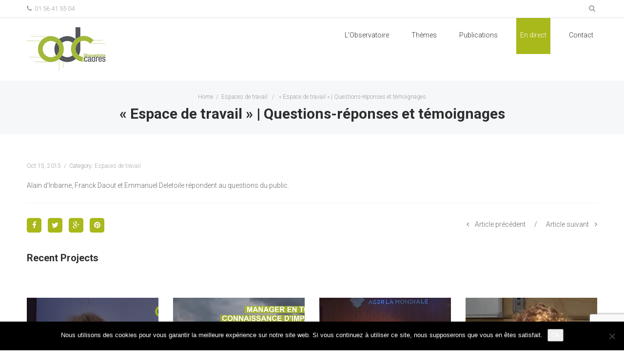

--- FILE ---
content_type: text/html; charset=UTF-8
request_url: https://www.observatoiredescadres.fr/portfolio/espace-de-travail-questions-reponses-et-temoignages/
body_size: 13444
content:
<!DOCTYPE html>
<html dir="ltr" lang="fr-FR" prefix="og: https://ogp.me/ns#">
<head>
    <meta http-equiv="Content-Type" content="text/html; charset=UTF-8">
    <meta name="viewport" content="width=device-width, initial-scale=1, maximum-scale=1">    <meta http-equiv="X-UA-Compatible" content="IE=Edge">
    <link rel="shortcut icon" href="https://www.observatoiredescadres.fr/wp-content/uploads/2023/04/favicon-1.png" type="image/x-icon">
    <link rel="apple-touch-icon" href="https://www.observatoiredescadres.fr/wp-content/uploads/2015/08/apple_touch_icon114px1.png">
    <link rel="apple-touch-icon" sizes="72x72" href="https://www.observatoiredescadres.fr/wp-content/uploads/2015/08/apple_touch_icon114px1.png">
    <link rel="apple-touch-icon" sizes="114x114" href="https://www.observatoiredescadres.fr/wp-content/uploads/2015/08/apple_touch_icon114px1.png">
    <link rel="pingback" href="https://www.observatoiredescadres.fr/xmlrpc.php">
    <script type="text/javascript">
        var gt3_ajaxurl = "https://www.observatoiredescadres.fr/wp-admin/admin-ajax.php";
    </script>
    <!--START Scripts Newsletter : this is the script part you can add to the header of your theme-->
<script type="text/javascript" src="http://observatxf.cluster011.ovh.net/wp-includes/js/jquery/jquery.js?ver=2.6.19"></script>
<script type="text/javascript" src="http://observatxf.cluster011.ovh.net/wp-content/plugins/wysija-newsletters/js/validate/languages/jquery.validationEngine-fr.js?ver=2.6.19"></script>
<script type="text/javascript" src="http://observatxf.cluster011.ovh.net/wp-content/plugins/wysija-newsletters/js/validate/jquery.validationEngine.js?ver=2.6.19"></script>
<script type="text/javascript" src="http://observatxf.cluster011.ovh.net/wp-content/plugins/wysija-newsletters/js/front-subscribers.js?ver=2.6.19"></script>
<script type="text/javascript">
                /* <![CDATA[ */
                var wysijaAJAX = {"action":"wysija_ajax","controller":"subscribers","ajaxurl":"http://observatxf.cluster011.ovh.net/wp-admin/admin-ajax.php","loadingTrans":"Chargement..."};
                /* ]]> */
                </script><script type="text/javascript" src="http://observatxf.cluster011.ovh.net/wp-content/plugins/wysija-newsletters/js/front-subscribers.js?ver=2.6.19"></script>
<!--END Scripts--><title>« Espace de travail » | Questions-réponses et témoignages - Observatoire des cadres et du management - OdC</title>

		<!-- All in One SEO 4.9.1 - aioseo.com -->
	<meta name="description" content="Alain d&#039;Iribarne, Franck Daout et Emmanuel Deletoile répondent au questions du public." />
	<meta name="robots" content="max-image-preview:large" />
	<link rel="canonical" href="https://www.observatoiredescadres.fr/portfolio/espace-de-travail-questions-reponses-et-temoignages/" />
	<meta name="generator" content="All in One SEO (AIOSEO) 4.9.1" />
		<meta property="og:locale" content="fr_FR" />
		<meta property="og:site_name" content="Observatoire des cadres et du management - OdC -" />
		<meta property="og:type" content="article" />
		<meta property="og:title" content="« Espace de travail » | Questions-réponses et témoignages - Observatoire des cadres et du management - OdC" />
		<meta property="og:description" content="Alain d&#039;Iribarne, Franck Daout et Emmanuel Deletoile répondent au questions du public." />
		<meta property="og:url" content="https://www.observatoiredescadres.fr/portfolio/espace-de-travail-questions-reponses-et-temoignages/" />
		<meta property="article:published_time" content="2015-10-15T10:41:48+00:00" />
		<meta property="article:modified_time" content="2019-03-14T17:36:25+00:00" />
		<meta name="twitter:card" content="summary_large_image" />
		<meta name="twitter:title" content="« Espace de travail » | Questions-réponses et témoignages - Observatoire des cadres et du management - OdC" />
		<meta name="twitter:description" content="Alain d&#039;Iribarne, Franck Daout et Emmanuel Deletoile répondent au questions du public." />
		<script type="application/ld+json" class="aioseo-schema">
			{"@context":"https:\/\/schema.org","@graph":[{"@type":"BreadcrumbList","@id":"https:\/\/www.observatoiredescadres.fr\/portfolio\/espace-de-travail-questions-reponses-et-temoignages\/#breadcrumblist","itemListElement":[{"@type":"ListItem","@id":"https:\/\/www.observatoiredescadres.fr#listItem","position":1,"name":"Accueil","item":"https:\/\/www.observatoiredescadres.fr","nextItem":{"@type":"ListItem","@id":"https:\/\/www.observatoiredescadres.fr\/portcat\/espaces-de-travail\/#listItem","name":"Espaces de travail"}},{"@type":"ListItem","@id":"https:\/\/www.observatoiredescadres.fr\/portcat\/espaces-de-travail\/#listItem","position":2,"name":"Espaces de travail","item":"https:\/\/www.observatoiredescadres.fr\/portcat\/espaces-de-travail\/","nextItem":{"@type":"ListItem","@id":"https:\/\/www.observatoiredescadres.fr\/portfolio\/espace-de-travail-questions-reponses-et-temoignages\/#listItem","name":"\u00ab\u00a0Espace de travail\u00a0\u00bb | Questions-r\u00e9ponses et t\u00e9moignages"},"previousItem":{"@type":"ListItem","@id":"https:\/\/www.observatoiredescadres.fr#listItem","name":"Accueil"}},{"@type":"ListItem","@id":"https:\/\/www.observatoiredescadres.fr\/portfolio\/espace-de-travail-questions-reponses-et-temoignages\/#listItem","position":3,"name":"\u00ab\u00a0Espace de travail\u00a0\u00bb | Questions-r\u00e9ponses et t\u00e9moignages","previousItem":{"@type":"ListItem","@id":"https:\/\/www.observatoiredescadres.fr\/portcat\/espaces-de-travail\/#listItem","name":"Espaces de travail"}}]},{"@type":"Organization","@id":"https:\/\/www.observatoiredescadres.fr\/#organization","name":"Observatoire des cadres et du management - OdC","url":"https:\/\/www.observatoiredescadres.fr\/"},{"@type":"WebPage","@id":"https:\/\/www.observatoiredescadres.fr\/portfolio\/espace-de-travail-questions-reponses-et-temoignages\/#webpage","url":"https:\/\/www.observatoiredescadres.fr\/portfolio\/espace-de-travail-questions-reponses-et-temoignages\/","name":"\u00ab Espace de travail \u00bb | Questions-r\u00e9ponses et t\u00e9moignages - Observatoire des cadres et du management - OdC","description":"Alain d'Iribarne, Franck Daout et Emmanuel Deletoile r\u00e9pondent au questions du public.","inLanguage":"fr-FR","isPartOf":{"@id":"https:\/\/www.observatoiredescadres.fr\/#website"},"breadcrumb":{"@id":"https:\/\/www.observatoiredescadres.fr\/portfolio\/espace-de-travail-questions-reponses-et-temoignages\/#breadcrumblist"},"image":{"@type":"ImageObject","url":"https:\/\/www.observatoiredescadres.fr\/wp-content\/uploads\/2015\/10\/video15_Espace_de_travail07.jpg","@id":"https:\/\/www.observatoiredescadres.fr\/portfolio\/espace-de-travail-questions-reponses-et-temoignages\/#mainImage","width":800,"height":460},"primaryImageOfPage":{"@id":"https:\/\/www.observatoiredescadres.fr\/portfolio\/espace-de-travail-questions-reponses-et-temoignages\/#mainImage"},"datePublished":"2015-10-15T11:41:48+01:00","dateModified":"2019-03-14T18:36:25+01:00"},{"@type":"WebSite","@id":"https:\/\/www.observatoiredescadres.fr\/#website","url":"https:\/\/www.observatoiredescadres.fr\/","name":"Observatoire des cadres et du management - OdC","inLanguage":"fr-FR","publisher":{"@id":"https:\/\/www.observatoiredescadres.fr\/#organization"}}]}
		</script>
		<!-- All in One SEO -->

<link rel='dns-prefetch' href='//fonts.googleapis.com' />
<link rel="alternate" type="application/rss+xml" title="Observatoire des cadres et du management - OdC &raquo; Flux" href="https://www.observatoiredescadres.fr/feed/" />
<link rel="alternate" type="application/rss+xml" title="Observatoire des cadres et du management - OdC &raquo; Flux des commentaires" href="https://www.observatoiredescadres.fr/comments/feed/" />
<link rel="alternate" type="text/calendar" title="Observatoire des cadres et du management - OdC &raquo; Flux iCal" href="https://www.observatoiredescadres.fr/agenda/?ical=1" />
<link rel="alternate" title="oEmbed (JSON)" type="application/json+oembed" href="https://www.observatoiredescadres.fr/wp-json/oembed/1.0/embed?url=https%3A%2F%2Fwww.observatoiredescadres.fr%2Fportfolio%2Fespace-de-travail-questions-reponses-et-temoignages%2F" />
<link rel="alternate" title="oEmbed (XML)" type="text/xml+oembed" href="https://www.observatoiredescadres.fr/wp-json/oembed/1.0/embed?url=https%3A%2F%2Fwww.observatoiredescadres.fr%2Fportfolio%2Fespace-de-travail-questions-reponses-et-temoignages%2F&#038;format=xml" />
		<!-- This site uses the Google Analytics by ExactMetrics plugin v8.10.2 - Using Analytics tracking - https://www.exactmetrics.com/ -->
		<!-- Note: ExactMetrics is not currently configured on this site. The site owner needs to authenticate with Google Analytics in the ExactMetrics settings panel. -->
					<!-- No tracking code set -->
				<!-- / Google Analytics by ExactMetrics -->
		<style id='wp-img-auto-sizes-contain-inline-css' type='text/css'>
img:is([sizes=auto i],[sizes^="auto," i]){contain-intrinsic-size:3000px 1500px}
/*# sourceURL=wp-img-auto-sizes-contain-inline-css */
</style>
<style id='wp-emoji-styles-inline-css' type='text/css'>

	img.wp-smiley, img.emoji {
		display: inline !important;
		border: none !important;
		box-shadow: none !important;
		height: 1em !important;
		width: 1em !important;
		margin: 0 0.07em !important;
		vertical-align: -0.1em !important;
		background: none !important;
		padding: 0 !important;
	}
/*# sourceURL=wp-emoji-styles-inline-css */
</style>
<style id='wp-block-library-inline-css' type='text/css'>
:root{--wp-block-synced-color:#7a00df;--wp-block-synced-color--rgb:122,0,223;--wp-bound-block-color:var(--wp-block-synced-color);--wp-editor-canvas-background:#ddd;--wp-admin-theme-color:#007cba;--wp-admin-theme-color--rgb:0,124,186;--wp-admin-theme-color-darker-10:#006ba1;--wp-admin-theme-color-darker-10--rgb:0,107,160.5;--wp-admin-theme-color-darker-20:#005a87;--wp-admin-theme-color-darker-20--rgb:0,90,135;--wp-admin-border-width-focus:2px}@media (min-resolution:192dpi){:root{--wp-admin-border-width-focus:1.5px}}.wp-element-button{cursor:pointer}:root .has-very-light-gray-background-color{background-color:#eee}:root .has-very-dark-gray-background-color{background-color:#313131}:root .has-very-light-gray-color{color:#eee}:root .has-very-dark-gray-color{color:#313131}:root .has-vivid-green-cyan-to-vivid-cyan-blue-gradient-background{background:linear-gradient(135deg,#00d084,#0693e3)}:root .has-purple-crush-gradient-background{background:linear-gradient(135deg,#34e2e4,#4721fb 50%,#ab1dfe)}:root .has-hazy-dawn-gradient-background{background:linear-gradient(135deg,#faaca8,#dad0ec)}:root .has-subdued-olive-gradient-background{background:linear-gradient(135deg,#fafae1,#67a671)}:root .has-atomic-cream-gradient-background{background:linear-gradient(135deg,#fdd79a,#004a59)}:root .has-nightshade-gradient-background{background:linear-gradient(135deg,#330968,#31cdcf)}:root .has-midnight-gradient-background{background:linear-gradient(135deg,#020381,#2874fc)}:root{--wp--preset--font-size--normal:16px;--wp--preset--font-size--huge:42px}.has-regular-font-size{font-size:1em}.has-larger-font-size{font-size:2.625em}.has-normal-font-size{font-size:var(--wp--preset--font-size--normal)}.has-huge-font-size{font-size:var(--wp--preset--font-size--huge)}.has-text-align-center{text-align:center}.has-text-align-left{text-align:left}.has-text-align-right{text-align:right}.has-fit-text{white-space:nowrap!important}#end-resizable-editor-section{display:none}.aligncenter{clear:both}.items-justified-left{justify-content:flex-start}.items-justified-center{justify-content:center}.items-justified-right{justify-content:flex-end}.items-justified-space-between{justify-content:space-between}.screen-reader-text{border:0;clip-path:inset(50%);height:1px;margin:-1px;overflow:hidden;padding:0;position:absolute;width:1px;word-wrap:normal!important}.screen-reader-text:focus{background-color:#ddd;clip-path:none;color:#444;display:block;font-size:1em;height:auto;left:5px;line-height:normal;padding:15px 23px 14px;text-decoration:none;top:5px;width:auto;z-index:100000}html :where(.has-border-color){border-style:solid}html :where([style*=border-top-color]){border-top-style:solid}html :where([style*=border-right-color]){border-right-style:solid}html :where([style*=border-bottom-color]){border-bottom-style:solid}html :where([style*=border-left-color]){border-left-style:solid}html :where([style*=border-width]){border-style:solid}html :where([style*=border-top-width]){border-top-style:solid}html :where([style*=border-right-width]){border-right-style:solid}html :where([style*=border-bottom-width]){border-bottom-style:solid}html :where([style*=border-left-width]){border-left-style:solid}html :where(img[class*=wp-image-]){height:auto;max-width:100%}:where(figure){margin:0 0 1em}html :where(.is-position-sticky){--wp-admin--admin-bar--position-offset:var(--wp-admin--admin-bar--height,0px)}@media screen and (max-width:600px){html :where(.is-position-sticky){--wp-admin--admin-bar--position-offset:0px}}

/*# sourceURL=wp-block-library-inline-css */
</style><style id='global-styles-inline-css' type='text/css'>
:root{--wp--preset--aspect-ratio--square: 1;--wp--preset--aspect-ratio--4-3: 4/3;--wp--preset--aspect-ratio--3-4: 3/4;--wp--preset--aspect-ratio--3-2: 3/2;--wp--preset--aspect-ratio--2-3: 2/3;--wp--preset--aspect-ratio--16-9: 16/9;--wp--preset--aspect-ratio--9-16: 9/16;--wp--preset--color--black: #000000;--wp--preset--color--cyan-bluish-gray: #abb8c3;--wp--preset--color--white: #ffffff;--wp--preset--color--pale-pink: #f78da7;--wp--preset--color--vivid-red: #cf2e2e;--wp--preset--color--luminous-vivid-orange: #ff6900;--wp--preset--color--luminous-vivid-amber: #fcb900;--wp--preset--color--light-green-cyan: #7bdcb5;--wp--preset--color--vivid-green-cyan: #00d084;--wp--preset--color--pale-cyan-blue: #8ed1fc;--wp--preset--color--vivid-cyan-blue: #0693e3;--wp--preset--color--vivid-purple: #9b51e0;--wp--preset--gradient--vivid-cyan-blue-to-vivid-purple: linear-gradient(135deg,rgb(6,147,227) 0%,rgb(155,81,224) 100%);--wp--preset--gradient--light-green-cyan-to-vivid-green-cyan: linear-gradient(135deg,rgb(122,220,180) 0%,rgb(0,208,130) 100%);--wp--preset--gradient--luminous-vivid-amber-to-luminous-vivid-orange: linear-gradient(135deg,rgb(252,185,0) 0%,rgb(255,105,0) 100%);--wp--preset--gradient--luminous-vivid-orange-to-vivid-red: linear-gradient(135deg,rgb(255,105,0) 0%,rgb(207,46,46) 100%);--wp--preset--gradient--very-light-gray-to-cyan-bluish-gray: linear-gradient(135deg,rgb(238,238,238) 0%,rgb(169,184,195) 100%);--wp--preset--gradient--cool-to-warm-spectrum: linear-gradient(135deg,rgb(74,234,220) 0%,rgb(151,120,209) 20%,rgb(207,42,186) 40%,rgb(238,44,130) 60%,rgb(251,105,98) 80%,rgb(254,248,76) 100%);--wp--preset--gradient--blush-light-purple: linear-gradient(135deg,rgb(255,206,236) 0%,rgb(152,150,240) 100%);--wp--preset--gradient--blush-bordeaux: linear-gradient(135deg,rgb(254,205,165) 0%,rgb(254,45,45) 50%,rgb(107,0,62) 100%);--wp--preset--gradient--luminous-dusk: linear-gradient(135deg,rgb(255,203,112) 0%,rgb(199,81,192) 50%,rgb(65,88,208) 100%);--wp--preset--gradient--pale-ocean: linear-gradient(135deg,rgb(255,245,203) 0%,rgb(182,227,212) 50%,rgb(51,167,181) 100%);--wp--preset--gradient--electric-grass: linear-gradient(135deg,rgb(202,248,128) 0%,rgb(113,206,126) 100%);--wp--preset--gradient--midnight: linear-gradient(135deg,rgb(2,3,129) 0%,rgb(40,116,252) 100%);--wp--preset--font-size--small: 13px;--wp--preset--font-size--medium: 20px;--wp--preset--font-size--large: 36px;--wp--preset--font-size--x-large: 42px;--wp--preset--spacing--20: 0.44rem;--wp--preset--spacing--30: 0.67rem;--wp--preset--spacing--40: 1rem;--wp--preset--spacing--50: 1.5rem;--wp--preset--spacing--60: 2.25rem;--wp--preset--spacing--70: 3.38rem;--wp--preset--spacing--80: 5.06rem;--wp--preset--shadow--natural: 6px 6px 9px rgba(0, 0, 0, 0.2);--wp--preset--shadow--deep: 12px 12px 50px rgba(0, 0, 0, 0.4);--wp--preset--shadow--sharp: 6px 6px 0px rgba(0, 0, 0, 0.2);--wp--preset--shadow--outlined: 6px 6px 0px -3px rgb(255, 255, 255), 6px 6px rgb(0, 0, 0);--wp--preset--shadow--crisp: 6px 6px 0px rgb(0, 0, 0);}:where(.is-layout-flex){gap: 0.5em;}:where(.is-layout-grid){gap: 0.5em;}body .is-layout-flex{display: flex;}.is-layout-flex{flex-wrap: wrap;align-items: center;}.is-layout-flex > :is(*, div){margin: 0;}body .is-layout-grid{display: grid;}.is-layout-grid > :is(*, div){margin: 0;}:where(.wp-block-columns.is-layout-flex){gap: 2em;}:where(.wp-block-columns.is-layout-grid){gap: 2em;}:where(.wp-block-post-template.is-layout-flex){gap: 1.25em;}:where(.wp-block-post-template.is-layout-grid){gap: 1.25em;}.has-black-color{color: var(--wp--preset--color--black) !important;}.has-cyan-bluish-gray-color{color: var(--wp--preset--color--cyan-bluish-gray) !important;}.has-white-color{color: var(--wp--preset--color--white) !important;}.has-pale-pink-color{color: var(--wp--preset--color--pale-pink) !important;}.has-vivid-red-color{color: var(--wp--preset--color--vivid-red) !important;}.has-luminous-vivid-orange-color{color: var(--wp--preset--color--luminous-vivid-orange) !important;}.has-luminous-vivid-amber-color{color: var(--wp--preset--color--luminous-vivid-amber) !important;}.has-light-green-cyan-color{color: var(--wp--preset--color--light-green-cyan) !important;}.has-vivid-green-cyan-color{color: var(--wp--preset--color--vivid-green-cyan) !important;}.has-pale-cyan-blue-color{color: var(--wp--preset--color--pale-cyan-blue) !important;}.has-vivid-cyan-blue-color{color: var(--wp--preset--color--vivid-cyan-blue) !important;}.has-vivid-purple-color{color: var(--wp--preset--color--vivid-purple) !important;}.has-black-background-color{background-color: var(--wp--preset--color--black) !important;}.has-cyan-bluish-gray-background-color{background-color: var(--wp--preset--color--cyan-bluish-gray) !important;}.has-white-background-color{background-color: var(--wp--preset--color--white) !important;}.has-pale-pink-background-color{background-color: var(--wp--preset--color--pale-pink) !important;}.has-vivid-red-background-color{background-color: var(--wp--preset--color--vivid-red) !important;}.has-luminous-vivid-orange-background-color{background-color: var(--wp--preset--color--luminous-vivid-orange) !important;}.has-luminous-vivid-amber-background-color{background-color: var(--wp--preset--color--luminous-vivid-amber) !important;}.has-light-green-cyan-background-color{background-color: var(--wp--preset--color--light-green-cyan) !important;}.has-vivid-green-cyan-background-color{background-color: var(--wp--preset--color--vivid-green-cyan) !important;}.has-pale-cyan-blue-background-color{background-color: var(--wp--preset--color--pale-cyan-blue) !important;}.has-vivid-cyan-blue-background-color{background-color: var(--wp--preset--color--vivid-cyan-blue) !important;}.has-vivid-purple-background-color{background-color: var(--wp--preset--color--vivid-purple) !important;}.has-black-border-color{border-color: var(--wp--preset--color--black) !important;}.has-cyan-bluish-gray-border-color{border-color: var(--wp--preset--color--cyan-bluish-gray) !important;}.has-white-border-color{border-color: var(--wp--preset--color--white) !important;}.has-pale-pink-border-color{border-color: var(--wp--preset--color--pale-pink) !important;}.has-vivid-red-border-color{border-color: var(--wp--preset--color--vivid-red) !important;}.has-luminous-vivid-orange-border-color{border-color: var(--wp--preset--color--luminous-vivid-orange) !important;}.has-luminous-vivid-amber-border-color{border-color: var(--wp--preset--color--luminous-vivid-amber) !important;}.has-light-green-cyan-border-color{border-color: var(--wp--preset--color--light-green-cyan) !important;}.has-vivid-green-cyan-border-color{border-color: var(--wp--preset--color--vivid-green-cyan) !important;}.has-pale-cyan-blue-border-color{border-color: var(--wp--preset--color--pale-cyan-blue) !important;}.has-vivid-cyan-blue-border-color{border-color: var(--wp--preset--color--vivid-cyan-blue) !important;}.has-vivid-purple-border-color{border-color: var(--wp--preset--color--vivid-purple) !important;}.has-vivid-cyan-blue-to-vivid-purple-gradient-background{background: var(--wp--preset--gradient--vivid-cyan-blue-to-vivid-purple) !important;}.has-light-green-cyan-to-vivid-green-cyan-gradient-background{background: var(--wp--preset--gradient--light-green-cyan-to-vivid-green-cyan) !important;}.has-luminous-vivid-amber-to-luminous-vivid-orange-gradient-background{background: var(--wp--preset--gradient--luminous-vivid-amber-to-luminous-vivid-orange) !important;}.has-luminous-vivid-orange-to-vivid-red-gradient-background{background: var(--wp--preset--gradient--luminous-vivid-orange-to-vivid-red) !important;}.has-very-light-gray-to-cyan-bluish-gray-gradient-background{background: var(--wp--preset--gradient--very-light-gray-to-cyan-bluish-gray) !important;}.has-cool-to-warm-spectrum-gradient-background{background: var(--wp--preset--gradient--cool-to-warm-spectrum) !important;}.has-blush-light-purple-gradient-background{background: var(--wp--preset--gradient--blush-light-purple) !important;}.has-blush-bordeaux-gradient-background{background: var(--wp--preset--gradient--blush-bordeaux) !important;}.has-luminous-dusk-gradient-background{background: var(--wp--preset--gradient--luminous-dusk) !important;}.has-pale-ocean-gradient-background{background: var(--wp--preset--gradient--pale-ocean) !important;}.has-electric-grass-gradient-background{background: var(--wp--preset--gradient--electric-grass) !important;}.has-midnight-gradient-background{background: var(--wp--preset--gradient--midnight) !important;}.has-small-font-size{font-size: var(--wp--preset--font-size--small) !important;}.has-medium-font-size{font-size: var(--wp--preset--font-size--medium) !important;}.has-large-font-size{font-size: var(--wp--preset--font-size--large) !important;}.has-x-large-font-size{font-size: var(--wp--preset--font-size--x-large) !important;}
/*# sourceURL=global-styles-inline-css */
</style>

<style id='classic-theme-styles-inline-css' type='text/css'>
/*! This file is auto-generated */
.wp-block-button__link{color:#fff;background-color:#32373c;border-radius:9999px;box-shadow:none;text-decoration:none;padding:calc(.667em + 2px) calc(1.333em + 2px);font-size:1.125em}.wp-block-file__button{background:#32373c;color:#fff;text-decoration:none}
/*# sourceURL=/wp-includes/css/classic-themes.min.css */
</style>
<link rel='stylesheet' id='contact-form-7-css' href='https://www.observatoiredescadres.fr/wp-content/plugins/contact-form-7/includes/css/styles.css?ver=6.1.4' type='text/css' media='all' />
<link rel='stylesheet' id='cookie-notice-front-css' href='https://www.observatoiredescadres.fr/wp-content/plugins/cookie-notice/css/front.min.css?ver=2.5.10' type='text/css' media='all' />
<link rel='stylesheet' id='ctf_styles-css' href='https://www.observatoiredescadres.fr/wp-content/plugins/custom-twitter-feeds/css/ctf-styles.min.css?ver=2.3.1' type='text/css' media='all' />
<link rel='stylesheet' id='animate-css' href='https://www.observatoiredescadres.fr/wp-content/plugins/gt3-pagebuilder-custom/css/animate.css?ver=43f34b' type='text/css' media='all' />
<link rel='stylesheet' id='message_business_newsletter_widget-css' href='https://www.observatoiredescadres.fr/wp-content/plugins/message-business/widget/css/message-business-widget.css?ver=43f34b' type='text/css' media='all' />
<link rel='stylesheet' id='message_business_international_tel_input-css' href='https://www.observatoiredescadres.fr/wp-content/plugins/message-business/widget/css/intlTelInput.css?ver=43f34b' type='text/css' media='all' />
<link rel='stylesheet' id='message-business-css' href='https://www.observatoiredescadres.fr/wp-content/plugins/message-business/public/css/message-business-public.css?ver=1.1.1' type='text/css' media='all' />
<link rel='stylesheet' id='rotatingtweets-css' href='https://www.observatoiredescadres.fr/wp-content/plugins/rotatingtweets/css/style.css?ver=43f34b' type='text/css' media='all' />
<link rel='stylesheet' id='parent-style-css' href='https://www.observatoiredescadres.fr/wp-content/themes/groutek/style.css?ver=43f34b' type='text/css' media='all' />
<link rel='stylesheet' id='gt3_default_style-css' href='https://www.observatoiredescadres.fr/wp-content/themes/groutek-child/style.css?ver=43f34b' type='text/css' media='all' />
<link rel='stylesheet' id='gt3_bootstrap-css' href='https://www.observatoiredescadres.fr/wp-content/themes/groutek/css/bootstrap.css?ver=43f34b' type='text/css' media='all' />
<link rel='stylesheet' id='gt3_theme-css' href='https://www.observatoiredescadres.fr/wp-content/themes/groutek/css/theme.css?ver=43f34b' type='text/css' media='all' />
<link rel='stylesheet' id='gt3_custom-css' href='https://www.observatoiredescadres.fr/wp-content/uploads/custom.css?ver=43f34b' type='text/css' media='all' />
<link rel='stylesheet' id='AllFonts-css' href='https://fonts.googleapis.com/css?family=Roboto%3A400%2C300%2C300italic%2C100%2C400italic%2C700%2C500%2C900%7CNothing+You+Could+Do&#038;ver=43f34b' type='text/css' media='all' />
<!--n2css--><!--n2js--><script type="text/javascript" id="cookie-notice-front-js-before">
/* <![CDATA[ */
var cnArgs = {"ajaxUrl":"https:\/\/www.observatoiredescadres.fr\/wp-admin\/admin-ajax.php","nonce":"0b3449ceb0","hideEffect":"fade","position":"bottom","onScroll":false,"onScrollOffset":100,"onClick":false,"cookieName":"cookie_notice_accepted","cookieTime":2592000,"cookieTimeRejected":2592000,"globalCookie":false,"redirection":false,"cache":false,"revokeCookies":false,"revokeCookiesOpt":"automatic"};

//# sourceURL=cookie-notice-front-js-before
/* ]]> */
</script>
<script type="text/javascript" src="https://www.observatoiredescadres.fr/wp-content/plugins/cookie-notice/js/front.min.js?ver=2.5.10" id="cookie-notice-front-js"></script>
<script type="text/javascript" src="https://www.observatoiredescadres.fr/wp-includes/js/jquery/jquery.min.js?ver=3.7.1" id="jquery-core-js"></script>
<script type="text/javascript" src="https://www.observatoiredescadres.fr/wp-includes/js/jquery/jquery-migrate.min.js?ver=3.4.1" id="jquery-migrate-js"></script>
<script type="text/javascript" src="https://www.observatoiredescadres.fr/wp-content/plugins/message-business/public/js/message-business-public.js?ver=1.1.1" id="message-business-js"></script>
<script type="text/javascript" src="https://www.observatoiredescadres.fr/wp-content/plugins/twitter-tweets/js/weblizar-fronend-twitter-tweets.js?ver=1" id="wl-weblizar-fronend-twitter-tweets-js"></script>
<link rel="https://api.w.org/" href="https://www.observatoiredescadres.fr/wp-json/" /><link rel="EditURI" type="application/rsd+xml" title="RSD" href="https://www.observatoiredescadres.fr/xmlrpc.php?rsd" />

<link rel='shortlink' href='https://www.observatoiredescadres.fr/?p=380' />
<meta name="tec-api-version" content="v1"><meta name="tec-api-origin" content="https://www.observatoiredescadres.fr"><link rel="alternate" href="https://www.observatoiredescadres.fr/wp-json/tribe/events/v1/" /><script>var groutek_var = true;</script><link rel="icon" href="https://www.observatoiredescadres.fr/wp-content/uploads/2023/04/cropped-favicon-32x32.png" sizes="32x32" />
<link rel="icon" href="https://www.observatoiredescadres.fr/wp-content/uploads/2023/04/cropped-favicon-192x192.png" sizes="192x192" />
<link rel="apple-touch-icon" href="https://www.observatoiredescadres.fr/wp-content/uploads/2023/04/cropped-favicon-180x180.png" />
<meta name="msapplication-TileImage" content="https://www.observatoiredescadres.fr/wp-content/uploads/2023/04/cropped-favicon-270x270.png" />
</head>
<body class="wp-singular port-template-default single single-port postid-380 single-format-video wp-theme-groutek wp-child-theme-groutek-child animated cookies-not-set tribe-no-js page-template-groutek-child" data-animated="fadeIn">

<div class="main_header type1">
    <div class="tagline">
        <div class="container">
            <div class="fright">
                            <div class="top_search" id="top_search">
                    <form name="search_form" method="get" action="https://www.observatoiredescadres.fr/" class="search_form">
    <input type="text" name="s" value=""
           title="Rechercher" class="ct-search-input" placeholder="Search...">
    <input type="submit" name="submit_search" value="Rechercher" title="" class="s_submit">
    <span class="top-icon-search">
        <i class="icon-search"></i>
    </span>
</form>                </div>
            </div>
            <div class="fleft">
                <div class="phone"><i class="icon-phone"></i> 01 56 41 55 04</div>                            </div>
            <div class="clear"></div>
        </div>
    </div>
    <div class="header_parent_wrap">
        <header>
            <a class="top_menu_toggler" href="javascript:void(0)"></a>
            <div class="container">
                <div class="logo_sect">
                    <a href="https://www.observatoiredescadres.fr/" class="logo">
                        <img
                            src="https://www.observatoiredescadres.fr/wp-content/uploads/2021/09/Logo_Observatoiredescadres_header1.jpg" alt=""
                            width="162"
                            height="90"
                            class="logo_def"
                        />
                        <img
                            src="https://www.observatoiredescadres.fr/wp-content/uploads/2021/09/Logo_Observatoiredescadres_header1.jpg" alt=""
                            width="162"
                            height="90"
                            class="logo_retina"
                        />
                    </a>
                </div>
                <nav>
                    <div class="menu-menu-principal-container"><ul id="menu-menu-principal" class="menu"><li id="menu-item-451" class="menu-item menu-item-type-post_type menu-item-object-page menu-item-has-children menu-item-451 parent-menu-1"><a href="https://www.observatoiredescadres.fr/lobservatoire/">L&rsquo;Observatoire</a>
<div class="sub-nav"><ul class="sub-menu">
	<li id="menu-item-735" class="menu-item menu-item-type-post_type menu-item-object-page menu-item-735"><a href="https://www.observatoiredescadres.fr/lobservatoire/actualites/">Actualités</a></li>
	<li id="menu-item-55" class="menu-item menu-item-type-post_type menu-item-object-page menu-item-55"><a href="https://www.observatoiredescadres.fr/lobservatoire/colloques-et-seminaires/">Colloques et séminaires</a></li>
	<li id="menu-item-2189" class="menu-item menu-item-type-post_type menu-item-object-page menu-item-2189"><a href="https://www.observatoiredescadres.fr/lheure-odc/">L&rsquo;Heure OdC</a></li>
	<li id="menu-item-58" class="menu-item menu-item-type-post_type menu-item-object-page menu-item-58"><a href="https://www.observatoiredescadres.fr/lobservatoire/groupes-de-travail/">Groupes de travail</a></li>
	<li id="menu-item-56" class="menu-item menu-item-type-post_type menu-item-object-page menu-item-56"><a href="https://www.observatoiredescadres.fr/lobservatoire/instances/">Qui sommes-nous ?</a></li>
	<li id="menu-item-54" class="menu-item menu-item-type-post_type menu-item-object-page menu-item-54"><a href="https://www.observatoiredescadres.fr/lobservatoire/histoire/">Histoire</a></li>
	<li id="menu-item-690" class="menu-item menu-item-type-post_type menu-item-object-page menu-item-690"><a href="https://www.observatoiredescadres.fr/lobservatoire/nos-partenaires/">Nos partenaires</a></li>
	<li id="menu-item-1917" class="menu-item menu-item-type-post_type menu-item-object-page menu-item-1917"><a href="https://www.observatoiredescadres.fr/lobservatoire/nos-intervenants/">Nos intervenants</a></li>
</ul></div>
</li>
<li id="menu-item-183" class="menu-item menu-item-type-post_type menu-item-object-page menu-item-has-children menu-item-183 parent-menu-2"><a href="https://www.observatoiredescadres.fr/themes/">Thèmes</a>
<div class="sub-nav"><ul class="sub-menu">
	<li id="menu-item-48" class="menu-item menu-item-type-post_type menu-item-object-page menu-item-48"><a href="https://www.observatoiredescadres.fr/themes/cadres-experts/">Cadres experts</a></li>
	<li id="menu-item-47" class="menu-item menu-item-type-post_type menu-item-object-page menu-item-47"><a href="https://www.observatoiredescadres.fr/themes/cadres-managers/">Cadres managers</a></li>
	<li id="menu-item-50" class="menu-item menu-item-type-post_type menu-item-object-page menu-item-50"><a href="https://www.observatoiredescadres.fr/themes/fonctions-publiques/">Fonctions publiques</a></li>
	<li id="menu-item-52" class="menu-item menu-item-type-post_type menu-item-object-page menu-item-52"><a href="https://www.observatoiredescadres.fr/themes/management/">Management</a></li>
	<li id="menu-item-51" class="menu-item menu-item-type-post_type menu-item-object-page menu-item-51"><a href="https://www.observatoiredescadres.fr/themes/organisation-du-travail-et-numerique/">Organisation du travail et numérique</a></li>
	<li id="menu-item-49" class="menu-item menu-item-type-post_type menu-item-object-page menu-item-49"><a href="https://www.observatoiredescadres.fr/themes/responsabilites-des-cadres/">Responsabilités des cadres</a></li>
</ul></div>
</li>
<li id="menu-item-60" class="menu-item menu-item-type-custom menu-item-object-custom menu-item-has-children menu-item-60 parent-menu-3"><a>Publications</a>
<div class="sub-nav"><ul class="sub-menu">
	<li id="menu-item-46" class="menu-item menu-item-type-post_type menu-item-object-page menu-item-46"><a href="https://www.observatoiredescadres.fr/publications/actes-colloques/">Actes colloques &#038; séminaires</a></li>
	<li id="menu-item-408" class="menu-item menu-item-type-post_type menu-item-object-page menu-item-408"><a href="https://www.observatoiredescadres.fr/publications/livres/">Livres</a></li>
	<li id="menu-item-45" class="menu-item menu-item-type-post_type menu-item-object-page menu-item-45"><a href="https://www.observatoiredescadres.fr/publications/tribunes/">Tribunes</a></li>
	<li id="menu-item-44" class="menu-item menu-item-type-post_type menu-item-object-page menu-item-has-children menu-item-44"><a href="https://www.observatoiredescadres.fr/publications/videotheques/">Vidéothèque</a>
	<div class="sub-nav"><ul class="sub-menu">
		<li id="menu-item-3219" class="menu-item menu-item-type-post_type menu-item-object-page menu-item-3219"><a href="https://www.observatoiredescadres.fr/publications/videotheques/colloques/">Colloques</a></li>
		<li id="menu-item-3220" class="menu-item menu-item-type-post_type menu-item-object-page menu-item-3220"><a href="https://www.observatoiredescadres.fr/publications/videotheques/seminaires/">Séminaires</a></li>
		<li id="menu-item-3221" class="menu-item menu-item-type-post_type menu-item-object-page menu-item-3221"><a href="https://www.observatoiredescadres.fr/publications/videotheques/divers/">Divers</a></li>
	</ul></div>
</li>
</ul></div>
</li>
<li id="menu-item-43" class="menu-item menu-item-type-post_type menu-item-object-page menu-item-43 parent-menu-4"><a href="https://www.observatoiredescadres.fr/en-direct/">En direct</a></li>
<li id="menu-item-53" class="menu-item menu-item-type-post_type menu-item-object-page menu-item-53 parent-menu-5"><a href="https://www.observatoiredescadres.fr/contact/">Contact</a></li>
</ul></div>                </nav>
            </div>
        </header>
    </div>
</div>

    <div class="bc_area">
        <div class="container">
            <div class="row">
                <div class="span12">
                    <div class="breadcrumbs"><div class="container"><a href="https://www.observatoiredescadres.fr">Home</a><span>/</span><a href="https://www.observatoiredescadres.fr/portcat/espaces-de-travail/" rel="tag">Espaces de travail</a> <span>/</span> « Espace de travail » | Questions-réponses et témoignages</div></div><h1 class="entry-title">« Espace de travail » | Questions-réponses et témoignages</h1>                </div>
            </div>
        </div>
    </div>

<div class="wrapper">
<div class="container">
    <div class="content_block row no-sidebar single_post">
        <div class="fl-container ">
                        <div class="posts-block ">
                <div class="contentarea">
                    <div class="blog_post_preview">
                        <div class="blog_post_image">
                            <div class="pf_output_container"><div id='player86'></div></div>                        </div>
                        <div class="row post_meta_socials">
                            <div class="col-sm-12">
                                <div class="listing_meta">
                                    <span>Oct 15, 2015</span>
                                    <span>Category:
                                        <a href="https://www.observatoiredescadres.fr/portcat/espaces-de-travail/">Espaces de travail</a>                                    </span>
                                                                    </div>
                            </div>
                        </div>
                        <div class="blog_content">
                            <div id="watch-description-text" class="">
<p id="eow-description">Alain d&rsquo;Iribarne, Franck Daout et Emmanuel Deletoile répondent au questions du public.</p>
</div>
                        </div>
                    </div>
                    <div class="row control_post_links">
                        <div class="col-sm-6">
                            <div class="shortcode_icons_wrapper post_socials_wrapper">
                                <a class="soc_fb" href="https://www.facebook.com/share.php?u=https://www.observatoiredescadres.fr/portfolio/espace-de-travail-questions-reponses-et-temoignages/"><i class="icon-facebook"></i></a>
                                <a class="soc_tweet" href="https://twitter.com/intent/tweet?text=« Espace de travail » | Questions-réponses et témoignages&amp;url=https://www.observatoiredescadres.fr/portfolio/espace-de-travail-questions-reponses-et-temoignages/"><i class="icon-twitter"></i></a>
                                <a class="soc_google" href="https://plus.google.com/share?url=https://www.observatoiredescadres.fr/portfolio/espace-de-travail-questions-reponses-et-temoignages/"><i class="icon-google-plus"></i></a>
                                <a class="soc_pinterest" href="https://pinterest.com/pin/create/button/?url=https://www.observatoiredescadres.fr/portfolio/espace-de-travail-questions-reponses-et-temoignages/&media=https://www.observatoiredescadres.fr/wp-content/uploads/2021/09/Logo_Observatoiredescadres_header1.jpg"><i class="icon-pinterest"></i></a>
                            </div>
                        </div>
                        <div class="col-sm-6 text-right">
                            <div class="prev_next_links">
                                                        <span class="prev_link"><i class="icon-angle-left"></i><a href="https://www.observatoiredescadres.fr/portfolio/espace-de-travail-intervention-dalain-diribarne-directeur-de-recherche-au-cnrs/" rel="prev">Article précédent</a></span>
                                                    <span>/</span>
                                                        <span class="next_link"><a href="https://www.observatoiredescadres.fr/portfolio/seminaire-valeurs-en-travail/" rel="next">Article suivant</a><i class="icon-angle-right"></i></span>
                                                    </div>
                        </div>
                    </div>

                    <div class="row"><div class="col-sm-12 module_cont pb80 module_feature_posts"><div class='bg_title'><h3 style='' class='headInModule'>Recent Projects</h3></div>
        <div class="featured_items clearfix">
            <div class="items4 featured_portfolio" data-count="4">
                <ul class="item_list">
                
                    <li class="isset_fimage">
                        <div class="item">
                            <div class="item_wrapper">
                                <div class="img_block wrapped_img">
                                    <img alt="" src="https://www.observatoiredescadres.fr/wp-content/uploads/2016/03/SorayaBD-900x730.jpg" />
                                    <span class="block_fade"></span>
                                    <div class="post_hover_info">
                                        <div class="featured_items_title">
                                            <h5>« Big data et travail » (Accueil) | Soraya Duboc</h5>
                                        </div>
                                        <div class="featured_meta">
                                            Big data et travail
                                        </div>
                                        <a href="https://www.observatoiredescadres.fr/wp-content/uploads/2016/03/SorayaBD-900x730.jpg" class="popup_photozoom featured_ico_link view_link">
                                            <i class="icon-expand"></i>
                                        </a>
                                        <a class="featured_ico_link view_link" href="https://www.observatoiredescadres.fr/portfolio/mot-daccueil-par-soraya-duboc-presidente-de-lobservatoire-des-cadres-et-du-management/">
                                            <i class="icon-link"></i>
                                        </a>
                                    </div>
                                </div>
                            </div>
                        </div>
                    </li>
                    
                    <li class="isset_fimage">
                        <div class="item">
                            <div class="item_wrapper">
                                <div class="img_block wrapped_img">
                                    <img alt="" src="https://www.observatoiredescadres.fr/wp-content/uploads/2017/03/2017-04-20-OdC-Manager-en-toute-connaissance-dimpact-900x730.png" />
                                    <span class="block_fade"></span>
                                    <div class="post_hover_info">
                                        <div class="featured_items_title">
                                            <h5>« Manager en toute connaissance d&rsquo;impact » | L&rsquo;intégralité du séminaire</h5>
                                        </div>
                                        <div class="featured_meta">
                                            Manager en toute connaissance d'impacts
                                        </div>
                                        <a href="https://www.observatoiredescadres.fr/wp-content/uploads/2017/03/2017-04-20-OdC-Manager-en-toute-connaissance-dimpact-900x730.png" class="popup_photozoom featured_ico_link view_link">
                                            <i class="icon-expand"></i>
                                        </a>
                                        <a class="featured_ico_link view_link" href="https://www.observatoiredescadres.fr/portfolio/manager-en-toute-connaissance-dimpact-lintegralite-du-seminaire/">
                                            <i class="icon-link"></i>
                                        </a>
                                    </div>
                                </div>
                            </div>
                        </div>
                    </li>
                    
                    <li class="isset_fimage">
                        <div class="item">
                            <div class="item_wrapper">
                                <div class="img_block wrapped_img">
                                    <img alt="" src="https://www.observatoiredescadres.fr/wp-content/uploads/2016/03/Genelot-900x730.jpg" />
                                    <span class="block_fade"></span>
                                    <div class="post_hover_info">
                                        <div class="featured_items_title">
                                            <h5>Dominique Genelot, auteur du livre « Manager dans la complexité »</h5>
                                        </div>
                                        <div class="featured_meta">
                                            Big data et travail
                                        </div>
                                        <a href="https://www.observatoiredescadres.fr/wp-content/uploads/2016/03/Genelot-900x730.jpg" class="popup_photozoom featured_ico_link view_link">
                                            <i class="icon-expand"></i>
                                        </a>
                                        <a class="featured_ico_link view_link" href="https://www.observatoiredescadres.fr/portfolio/dominique-genelot-auteur-du-livre-manager-dans-la-complexite/">
                                            <i class="icon-link"></i>
                                        </a>
                                    </div>
                                </div>
                            </div>
                        </div>
                    </li>
                    
                    <li class="isset_fimage">
                        <div class="item">
                            <div class="item_wrapper">
                                <div class="img_block wrapped_img">
                                    <img alt="" src="https://www.observatoiredescadres.fr/wp-content/uploads/2019/06/Mélanie-Kreel-900x730.png" />
                                    <span class="block_fade"></span>
                                    <div class="post_hover_info">
                                        <div class="featured_items_title">
                                            <h5>L&rsquo;articulation de l&rsquo;entretien professionnel | Mélanie KREEL</h5>
                                        </div>
                                        <div class="featured_meta">
                                            Entretiens professionnels
                                        </div>
                                        <a href="https://www.observatoiredescadres.fr/wp-content/uploads/2019/06/Mélanie-Kreel-900x730.png" class="popup_photozoom featured_ico_link view_link">
                                            <i class="icon-expand"></i>
                                        </a>
                                        <a class="featured_ico_link view_link" href="https://www.observatoiredescadres.fr/portfolio/larticulation-de-lentretien-professionnel-melanie-kreel/">
                                            <i class="icon-link"></i>
                                        </a>
                                    </div>
                                </div>
                            </div>
                        </div>
                    </li>
                    
                </ul>
            </div>
        </div>

        <script>
            jQuery(document).ready(function(){
                jQuery(".popup_photozoom").magnificPopup({
                    type: "image"
                });
            });
        </script>
                </div></div>
                    
                </div>
            </div>
                                </div>
            </div>
</div>

</div><!-- .wrapper -->

<div class="footer">
    <div class="container">
        <div class="pre_footer">
            <div class="row">
                <div class="col-sm-3"><div class="sidepanel widget_text"><h4 class="title">Contacts</h4>			<div class="textwidget"><b>L'Observatoire des Cadres</b></br>
12, rue des Dunes</br>
75019 PARIS </br>
Tél : +33 (0) 1 56 41 55 04 </br>
</br>
<b>Contact presse :</b></br>
Tél. : +33 (0) 6 82 48 91 89</div>
		</div></div><div class="col-sm-3"><div class="sidepanel widget_gt3_contacts"><h4 class="title">Réseaux sociaux</h4><div class="widget_text"></div><div class="footer_socials"><ul><li><a class='icon-facebook' target='_blank' href='http://www.facebook.com/ObsDesCadres' title='Facebook'></a></li><li><a class='icon-linkedin' target='_blank' href='https://fr.linkedin.com/in/observatoiredescadres' title='Linked In'></a></li><li><a class='icon-twitter' target='_blank' href='https://twitter.com/Obs_des_Cadres' title='Twitter'></a></li><li><a class='icon-youtube' target='_blank' href='https://www.youtube.com/channel/UCe3bgWwF4x_tdbTL2kt766g' title='Youtube'></a></li>
		</ul></div></div></div><div class="col-sm-3"><div class="sidepanel widget_nav_menu"><h4 class="title">Menu</h4><div class="menu-menu-footer-container"><ul id="menu-menu-footer" class="menu"><li id="menu-item-430" class="menu-item menu-item-type-post_type menu-item-object-page menu-item-430"><a href="https://www.observatoiredescadres.fr/lobservatoire/">L&rsquo;observatoire</a></li>
<li id="menu-item-432" class="menu-item menu-item-type-post_type menu-item-object-page menu-item-432"><a href="https://www.observatoiredescadres.fr/themes/">Thèmes</a></li>
<li id="menu-item-431" class="menu-item menu-item-type-post_type menu-item-object-page menu-item-431"><a href="https://www.observatoiredescadres.fr/publications/">Publications</a></li>
<li id="menu-item-429" class="menu-item menu-item-type-post_type menu-item-object-page menu-item-429"><a href="https://www.observatoiredescadres.fr/en-direct/">En direct</a></li>
<li id="menu-item-428" class="menu-item menu-item-type-post_type menu-item-object-page menu-item-428"><a href="https://www.observatoiredescadres.fr/contact/">Contact</a></li>
<li id="menu-item-2701" class="menu-item menu-item-type-post_type menu-item-object-page menu-item-privacy-policy menu-item-2701"><a href="https://www.observatoiredescadres.fr/?page_id=2696">Politique de confidentialité</a></li>
</ul></div></div></div>            </div>
        </div>
        <div class="footer_bottom">
            <div class="footer_logo">
                <a href="https://www.observatoiredescadres.fr/" class="logo"
                   style="width:162px;"><img
                        src="https://www.observatoiredescadres.fr/wp-content/uploads/2021/09/Logo_Observatoiredescadres_header1.jpg" alt=""
                        width="162"
                        height="90"
                        class="logo_def"><img
                        src="https://www.observatoiredescadres.fr/wp-content/uploads/2021/09/Logo_Observatoiredescadres_header1.jpg" alt=""
                        width="162"
                        height="90"
                        class="logo_retina">
                </a>
            </div>
            <div class="copyright">Création de site Internet : <a href="http://93bis.com" target="_blank">93bis.com</a></div>
            <div class="clear"></div>
        </div>
    </div>
</div>

<div class="fixed-menu"></div>
<script type="speculationrules">
{"prefetch":[{"source":"document","where":{"and":[{"href_matches":"/*"},{"not":{"href_matches":["/wp-*.php","/wp-admin/*","/wp-content/uploads/*","/wp-content/*","/wp-content/plugins/*","/wp-content/themes/groutek-child/*","/wp-content/themes/groutek/*","/*\\?(.+)"]}},{"not":{"selector_matches":"a[rel~=\"nofollow\"]"}},{"not":{"selector_matches":".no-prefetch, .no-prefetch a"}}]},"eagerness":"conservative"}]}
</script>
		<script>
		( function ( body ) {
			'use strict';
			body.className = body.className.replace( /\btribe-no-js\b/, 'tribe-js' );
		} )( document.body );
		</script>
		
        <script>
        var tag = document.createElement('script');
        tag.src = 'https://www.youtube.com/iframe_api';
        var firstScriptTag = document.getElementsByTagName('script')[0];
        firstScriptTag.parentNode.insertBefore(tag, firstScriptTag);

        function onPlayerReady(event) {}
        function onPlayerStateChange(event) {}
        function stopVideo() {
            player.stopVideo();
        }
        function onYouTubeIframeAPIReady() {
            new YT.Player('player86', {
                height: '500',
                width: '100%',
                playerVars: { 'autoplay': 0, 'controls': 1 },
                videoId: 'hLydi1SIOcs',
                events: {
                    'onReady': onPlayerReady,
                    'onStateChange': onPlayerStateChange
                }
            });
            }</script>
	<script>
		function video_size() {
			if (jQuery(window).width() < 768) {
				jQuery('.pf_output_container').each(function(){	
					jQuery(this).find('iframe').css({'height': jQuery(this).width()*9/16 + 'px'});
				});
			} else {
				jQuery('.pf_output_container iframe').css({'height': ''});
			}	
		}
		jQuery(document).ready(function($) {
			video_size();
		});
		jQuery(window).resize(function () {
			video_size();
		});
	</script>
	<script> /* <![CDATA[ */var tribe_l10n_datatables = {"aria":{"sort_ascending":": activate to sort column ascending","sort_descending":": activate to sort column descending"},"length_menu":"Show _MENU_ entries","empty_table":"No data available in table","info":"Showing _START_ to _END_ of _TOTAL_ entries","info_empty":"Showing 0 to 0 of 0 entries","info_filtered":"(filtered from _MAX_ total entries)","zero_records":"No matching records found","search":"Search:","all_selected_text":"All items on this page were selected. ","select_all_link":"Select all pages","clear_selection":"Clear Selection.","pagination":{"all":"All","next":"Next","previous":"Previous"},"select":{"rows":{"0":"","_":": Selected %d rows","1":": Selected 1 row"}},"datepicker":{"dayNames":["dimanche","lundi","mardi","mercredi","jeudi","vendredi","samedi"],"dayNamesShort":["dim","lun","mar","mer","jeu","ven","sam"],"dayNamesMin":["D","L","M","M","J","V","S"],"monthNames":["janvier","f\u00e9vrier","mars","avril","mai","juin","juillet","ao\u00fbt","septembre","octobre","novembre","d\u00e9cembre"],"monthNamesShort":["janvier","f\u00e9vrier","mars","avril","mai","juin","juillet","ao\u00fbt","septembre","octobre","novembre","d\u00e9cembre"],"monthNamesMin":["Jan","F\u00e9v","Mar","Avr","Mai","Juin","Juil","Ao\u00fbt","Sep","Oct","Nov","D\u00e9c"],"nextText":"Next","prevText":"Prev","currentText":"Today","closeText":"Done","today":"Today","clear":"Clear"}};/* ]]> */ </script><script type="text/javascript" src="https://www.observatoiredescadres.fr/wp-content/plugins/the-events-calendar/common/build/js/user-agent.js?ver=da75d0bdea6dde3898df" id="tec-user-agent-js"></script>
<script type="module"  src="https://www.observatoiredescadres.fr/wp-content/plugins/all-in-one-seo-pack/dist/Lite/assets/table-of-contents.95d0dfce.js?ver=4.9.1" id="aioseo/js/src/vue/standalone/blocks/table-of-contents/frontend.js-js"></script>
<script type="text/javascript" src="https://www.observatoiredescadres.fr/wp-includes/js/dist/hooks.min.js?ver=dd5603f07f9220ed27f1" id="wp-hooks-js"></script>
<script type="text/javascript" src="https://www.observatoiredescadres.fr/wp-includes/js/dist/i18n.min.js?ver=c26c3dc7bed366793375" id="wp-i18n-js"></script>
<script type="text/javascript" id="wp-i18n-js-after">
/* <![CDATA[ */
wp.i18n.setLocaleData( { 'text direction\u0004ltr': [ 'ltr' ] } );
//# sourceURL=wp-i18n-js-after
/* ]]> */
</script>
<script type="text/javascript" src="https://www.observatoiredescadres.fr/wp-content/plugins/contact-form-7/includes/swv/js/index.js?ver=6.1.4" id="swv-js"></script>
<script type="text/javascript" id="contact-form-7-js-translations">
/* <![CDATA[ */
( function( domain, translations ) {
	var localeData = translations.locale_data[ domain ] || translations.locale_data.messages;
	localeData[""].domain = domain;
	wp.i18n.setLocaleData( localeData, domain );
} )( "contact-form-7", {"translation-revision-date":"2025-02-06 12:02:14+0000","generator":"GlotPress\/4.0.1","domain":"messages","locale_data":{"messages":{"":{"domain":"messages","plural-forms":"nplurals=2; plural=n > 1;","lang":"fr"},"This contact form is placed in the wrong place.":["Ce formulaire de contact est plac\u00e9 dans un mauvais endroit."],"Error:":["Erreur\u00a0:"]}},"comment":{"reference":"includes\/js\/index.js"}} );
//# sourceURL=contact-form-7-js-translations
/* ]]> */
</script>
<script type="text/javascript" id="contact-form-7-js-before">
/* <![CDATA[ */
var wpcf7 = {
    "api": {
        "root": "https:\/\/www.observatoiredescadres.fr\/wp-json\/",
        "namespace": "contact-form-7\/v1"
    }
};
//# sourceURL=contact-form-7-js-before
/* ]]> */
</script>
<script type="text/javascript" src="https://www.observatoiredescadres.fr/wp-content/plugins/contact-form-7/includes/js/index.js?ver=6.1.4" id="contact-form-7-js"></script>
<script type="text/javascript" src="https://www.observatoiredescadres.fr/wp-content/plugins/gt3-pagebuilder-custom/js/animate.js?ver=43f34b" id="animate-js"></script>
<script type="text/javascript" id="message_business_newsletter_widget-js-extra">
/* <![CDATA[ */
var message_business_ajax_object = {"message_business_ajax_url":"https://www.observatoiredescadres.fr/wp-admin/admin-ajax.php","message_business_nonce":"5103442810"};
var message_business_ajax_object = {"message_business_ajax_url":"https://www.observatoiredescadres.fr/wp-admin/admin-ajax.php","message_business_nonce":"5103442810"};
//# sourceURL=message_business_newsletter_widget-js-extra
/* ]]> */
</script>
<script type="text/javascript" src="https://www.observatoiredescadres.fr/wp-content/plugins/message-business/widget/js/message-business-widget.js?ver=43f34b" id="message_business_newsletter_widget-js"></script>
<script type="text/javascript" src="https://www.observatoiredescadres.fr/wp-content/plugins/message-business/widget/js/jquery.validate.min.js?ver=43f34b" id="message_business_jquery_validate-js"></script>
<script type="text/javascript" src="https://www.observatoiredescadres.fr/wp-content/plugins/message-business/widget/js/intlTelInput.js?ver=43f34b" id="message_business_international_tel_input-js"></script>
<script type="text/javascript" src="https://www.observatoiredescadres.fr/wp-content/themes/groutek/js/bootstrap.min.js?ver=43f34b" id="gt3_bootstrap_js-js"></script>
<script type="text/javascript" src="https://www.observatoiredescadres.fr/wp-content/themes/groutek/js/theme.js?ver=43f34b" id="gt3_theme_js-js"></script>
<script type="text/javascript" src="https://www.google.com/recaptcha/api.js?render=6LfIdF4lAAAAALYXzg2ebh7TByMwtLGBPEuX_Ojq&amp;ver=3.0" id="google-recaptcha-js"></script>
<script type="text/javascript" src="https://www.observatoiredescadres.fr/wp-includes/js/dist/vendor/wp-polyfill.min.js?ver=3.15.0" id="wp-polyfill-js"></script>
<script type="text/javascript" id="wpcf7-recaptcha-js-before">
/* <![CDATA[ */
var wpcf7_recaptcha = {
    "sitekey": "6LfIdF4lAAAAALYXzg2ebh7TByMwtLGBPEuX_Ojq",
    "actions": {
        "homepage": "homepage",
        "contactform": "contactform"
    }
};
//# sourceURL=wpcf7-recaptcha-js-before
/* ]]> */
</script>
<script type="text/javascript" src="https://www.observatoiredescadres.fr/wp-content/plugins/contact-form-7/modules/recaptcha/index.js?ver=6.1.4" id="wpcf7-recaptcha-js"></script>
<script type="text/javascript" src="https://www.observatoiredescadres.fr/wp-content/themes/groutek/js/jquery.magnific-popup.min.js?ver=43f34b" id="gt3_jquery.magnific-popup_js-js"></script>
<script id="wp-emoji-settings" type="application/json">
{"baseUrl":"https://s.w.org/images/core/emoji/17.0.2/72x72/","ext":".png","svgUrl":"https://s.w.org/images/core/emoji/17.0.2/svg/","svgExt":".svg","source":{"concatemoji":"https://www.observatoiredescadres.fr/wp-includes/js/wp-emoji-release.min.js?ver=43f34b"}}
</script>
<script type="module">
/* <![CDATA[ */
/*! This file is auto-generated */
const a=JSON.parse(document.getElementById("wp-emoji-settings").textContent),o=(window._wpemojiSettings=a,"wpEmojiSettingsSupports"),s=["flag","emoji"];function i(e){try{var t={supportTests:e,timestamp:(new Date).valueOf()};sessionStorage.setItem(o,JSON.stringify(t))}catch(e){}}function c(e,t,n){e.clearRect(0,0,e.canvas.width,e.canvas.height),e.fillText(t,0,0);t=new Uint32Array(e.getImageData(0,0,e.canvas.width,e.canvas.height).data);e.clearRect(0,0,e.canvas.width,e.canvas.height),e.fillText(n,0,0);const a=new Uint32Array(e.getImageData(0,0,e.canvas.width,e.canvas.height).data);return t.every((e,t)=>e===a[t])}function p(e,t){e.clearRect(0,0,e.canvas.width,e.canvas.height),e.fillText(t,0,0);var n=e.getImageData(16,16,1,1);for(let e=0;e<n.data.length;e++)if(0!==n.data[e])return!1;return!0}function u(e,t,n,a){switch(t){case"flag":return n(e,"\ud83c\udff3\ufe0f\u200d\u26a7\ufe0f","\ud83c\udff3\ufe0f\u200b\u26a7\ufe0f")?!1:!n(e,"\ud83c\udde8\ud83c\uddf6","\ud83c\udde8\u200b\ud83c\uddf6")&&!n(e,"\ud83c\udff4\udb40\udc67\udb40\udc62\udb40\udc65\udb40\udc6e\udb40\udc67\udb40\udc7f","\ud83c\udff4\u200b\udb40\udc67\u200b\udb40\udc62\u200b\udb40\udc65\u200b\udb40\udc6e\u200b\udb40\udc67\u200b\udb40\udc7f");case"emoji":return!a(e,"\ud83e\u1fac8")}return!1}function f(e,t,n,a){let r;const o=(r="undefined"!=typeof WorkerGlobalScope&&self instanceof WorkerGlobalScope?new OffscreenCanvas(300,150):document.createElement("canvas")).getContext("2d",{willReadFrequently:!0}),s=(o.textBaseline="top",o.font="600 32px Arial",{});return e.forEach(e=>{s[e]=t(o,e,n,a)}),s}function r(e){var t=document.createElement("script");t.src=e,t.defer=!0,document.head.appendChild(t)}a.supports={everything:!0,everythingExceptFlag:!0},new Promise(t=>{let n=function(){try{var e=JSON.parse(sessionStorage.getItem(o));if("object"==typeof e&&"number"==typeof e.timestamp&&(new Date).valueOf()<e.timestamp+604800&&"object"==typeof e.supportTests)return e.supportTests}catch(e){}return null}();if(!n){if("undefined"!=typeof Worker&&"undefined"!=typeof OffscreenCanvas&&"undefined"!=typeof URL&&URL.createObjectURL&&"undefined"!=typeof Blob)try{var e="postMessage("+f.toString()+"("+[JSON.stringify(s),u.toString(),c.toString(),p.toString()].join(",")+"));",a=new Blob([e],{type:"text/javascript"});const r=new Worker(URL.createObjectURL(a),{name:"wpTestEmojiSupports"});return void(r.onmessage=e=>{i(n=e.data),r.terminate(),t(n)})}catch(e){}i(n=f(s,u,c,p))}t(n)}).then(e=>{for(const n in e)a.supports[n]=e[n],a.supports.everything=a.supports.everything&&a.supports[n],"flag"!==n&&(a.supports.everythingExceptFlag=a.supports.everythingExceptFlag&&a.supports[n]);var t;a.supports.everythingExceptFlag=a.supports.everythingExceptFlag&&!a.supports.flag,a.supports.everything||((t=a.source||{}).concatemoji?r(t.concatemoji):t.wpemoji&&t.twemoji&&(r(t.twemoji),r(t.wpemoji)))});
//# sourceURL=https://www.observatoiredescadres.fr/wp-includes/js/wp-emoji-loader.min.js
/* ]]> */
</script>

		<!-- Cookie Notice plugin v2.5.10 by Hu-manity.co https://hu-manity.co/ -->
		<div id="cookie-notice" role="dialog" class="cookie-notice-hidden cookie-revoke-hidden cn-position-bottom" aria-label="Cookie Notice" style="background-color: rgba(0,0,0,1);"><div class="cookie-notice-container" style="color: #fff"><span id="cn-notice-text" class="cn-text-container">Nous utilisons des cookies pour vous garantir la meilleure expérience sur notre site web. Si vous continuez à utiliser ce site, nous supposerons que vous en êtes satisfait.</span><span id="cn-notice-buttons" class="cn-buttons-container"><button id="cn-accept-cookie" data-cookie-set="accept" class="cn-set-cookie cn-button cn-button-custom button" aria-label="Ok">Ok</button></span><button type="button" id="cn-close-notice" data-cookie-set="accept" class="cn-close-icon" aria-label="Non"></button></div>
			
		</div>
		<!-- / Cookie Notice plugin --></body>
</html>

--- FILE ---
content_type: text/html; charset=utf-8
request_url: https://www.google.com/recaptcha/api2/anchor?ar=1&k=6LfIdF4lAAAAALYXzg2ebh7TByMwtLGBPEuX_Ojq&co=aHR0cHM6Ly93d3cub2JzZXJ2YXRvaXJlZGVzY2FkcmVzLmZyOjQ0Mw..&hl=en&v=7gg7H51Q-naNfhmCP3_R47ho&size=invisible&anchor-ms=20000&execute-ms=30000&cb=kg7txzu0khqo
body_size: 48227
content:
<!DOCTYPE HTML><html dir="ltr" lang="en"><head><meta http-equiv="Content-Type" content="text/html; charset=UTF-8">
<meta http-equiv="X-UA-Compatible" content="IE=edge">
<title>reCAPTCHA</title>
<style type="text/css">
/* cyrillic-ext */
@font-face {
  font-family: 'Roboto';
  font-style: normal;
  font-weight: 400;
  font-stretch: 100%;
  src: url(//fonts.gstatic.com/s/roboto/v48/KFO7CnqEu92Fr1ME7kSn66aGLdTylUAMa3GUBHMdazTgWw.woff2) format('woff2');
  unicode-range: U+0460-052F, U+1C80-1C8A, U+20B4, U+2DE0-2DFF, U+A640-A69F, U+FE2E-FE2F;
}
/* cyrillic */
@font-face {
  font-family: 'Roboto';
  font-style: normal;
  font-weight: 400;
  font-stretch: 100%;
  src: url(//fonts.gstatic.com/s/roboto/v48/KFO7CnqEu92Fr1ME7kSn66aGLdTylUAMa3iUBHMdazTgWw.woff2) format('woff2');
  unicode-range: U+0301, U+0400-045F, U+0490-0491, U+04B0-04B1, U+2116;
}
/* greek-ext */
@font-face {
  font-family: 'Roboto';
  font-style: normal;
  font-weight: 400;
  font-stretch: 100%;
  src: url(//fonts.gstatic.com/s/roboto/v48/KFO7CnqEu92Fr1ME7kSn66aGLdTylUAMa3CUBHMdazTgWw.woff2) format('woff2');
  unicode-range: U+1F00-1FFF;
}
/* greek */
@font-face {
  font-family: 'Roboto';
  font-style: normal;
  font-weight: 400;
  font-stretch: 100%;
  src: url(//fonts.gstatic.com/s/roboto/v48/KFO7CnqEu92Fr1ME7kSn66aGLdTylUAMa3-UBHMdazTgWw.woff2) format('woff2');
  unicode-range: U+0370-0377, U+037A-037F, U+0384-038A, U+038C, U+038E-03A1, U+03A3-03FF;
}
/* math */
@font-face {
  font-family: 'Roboto';
  font-style: normal;
  font-weight: 400;
  font-stretch: 100%;
  src: url(//fonts.gstatic.com/s/roboto/v48/KFO7CnqEu92Fr1ME7kSn66aGLdTylUAMawCUBHMdazTgWw.woff2) format('woff2');
  unicode-range: U+0302-0303, U+0305, U+0307-0308, U+0310, U+0312, U+0315, U+031A, U+0326-0327, U+032C, U+032F-0330, U+0332-0333, U+0338, U+033A, U+0346, U+034D, U+0391-03A1, U+03A3-03A9, U+03B1-03C9, U+03D1, U+03D5-03D6, U+03F0-03F1, U+03F4-03F5, U+2016-2017, U+2034-2038, U+203C, U+2040, U+2043, U+2047, U+2050, U+2057, U+205F, U+2070-2071, U+2074-208E, U+2090-209C, U+20D0-20DC, U+20E1, U+20E5-20EF, U+2100-2112, U+2114-2115, U+2117-2121, U+2123-214F, U+2190, U+2192, U+2194-21AE, U+21B0-21E5, U+21F1-21F2, U+21F4-2211, U+2213-2214, U+2216-22FF, U+2308-230B, U+2310, U+2319, U+231C-2321, U+2336-237A, U+237C, U+2395, U+239B-23B7, U+23D0, U+23DC-23E1, U+2474-2475, U+25AF, U+25B3, U+25B7, U+25BD, U+25C1, U+25CA, U+25CC, U+25FB, U+266D-266F, U+27C0-27FF, U+2900-2AFF, U+2B0E-2B11, U+2B30-2B4C, U+2BFE, U+3030, U+FF5B, U+FF5D, U+1D400-1D7FF, U+1EE00-1EEFF;
}
/* symbols */
@font-face {
  font-family: 'Roboto';
  font-style: normal;
  font-weight: 400;
  font-stretch: 100%;
  src: url(//fonts.gstatic.com/s/roboto/v48/KFO7CnqEu92Fr1ME7kSn66aGLdTylUAMaxKUBHMdazTgWw.woff2) format('woff2');
  unicode-range: U+0001-000C, U+000E-001F, U+007F-009F, U+20DD-20E0, U+20E2-20E4, U+2150-218F, U+2190, U+2192, U+2194-2199, U+21AF, U+21E6-21F0, U+21F3, U+2218-2219, U+2299, U+22C4-22C6, U+2300-243F, U+2440-244A, U+2460-24FF, U+25A0-27BF, U+2800-28FF, U+2921-2922, U+2981, U+29BF, U+29EB, U+2B00-2BFF, U+4DC0-4DFF, U+FFF9-FFFB, U+10140-1018E, U+10190-1019C, U+101A0, U+101D0-101FD, U+102E0-102FB, U+10E60-10E7E, U+1D2C0-1D2D3, U+1D2E0-1D37F, U+1F000-1F0FF, U+1F100-1F1AD, U+1F1E6-1F1FF, U+1F30D-1F30F, U+1F315, U+1F31C, U+1F31E, U+1F320-1F32C, U+1F336, U+1F378, U+1F37D, U+1F382, U+1F393-1F39F, U+1F3A7-1F3A8, U+1F3AC-1F3AF, U+1F3C2, U+1F3C4-1F3C6, U+1F3CA-1F3CE, U+1F3D4-1F3E0, U+1F3ED, U+1F3F1-1F3F3, U+1F3F5-1F3F7, U+1F408, U+1F415, U+1F41F, U+1F426, U+1F43F, U+1F441-1F442, U+1F444, U+1F446-1F449, U+1F44C-1F44E, U+1F453, U+1F46A, U+1F47D, U+1F4A3, U+1F4B0, U+1F4B3, U+1F4B9, U+1F4BB, U+1F4BF, U+1F4C8-1F4CB, U+1F4D6, U+1F4DA, U+1F4DF, U+1F4E3-1F4E6, U+1F4EA-1F4ED, U+1F4F7, U+1F4F9-1F4FB, U+1F4FD-1F4FE, U+1F503, U+1F507-1F50B, U+1F50D, U+1F512-1F513, U+1F53E-1F54A, U+1F54F-1F5FA, U+1F610, U+1F650-1F67F, U+1F687, U+1F68D, U+1F691, U+1F694, U+1F698, U+1F6AD, U+1F6B2, U+1F6B9-1F6BA, U+1F6BC, U+1F6C6-1F6CF, U+1F6D3-1F6D7, U+1F6E0-1F6EA, U+1F6F0-1F6F3, U+1F6F7-1F6FC, U+1F700-1F7FF, U+1F800-1F80B, U+1F810-1F847, U+1F850-1F859, U+1F860-1F887, U+1F890-1F8AD, U+1F8B0-1F8BB, U+1F8C0-1F8C1, U+1F900-1F90B, U+1F93B, U+1F946, U+1F984, U+1F996, U+1F9E9, U+1FA00-1FA6F, U+1FA70-1FA7C, U+1FA80-1FA89, U+1FA8F-1FAC6, U+1FACE-1FADC, U+1FADF-1FAE9, U+1FAF0-1FAF8, U+1FB00-1FBFF;
}
/* vietnamese */
@font-face {
  font-family: 'Roboto';
  font-style: normal;
  font-weight: 400;
  font-stretch: 100%;
  src: url(//fonts.gstatic.com/s/roboto/v48/KFO7CnqEu92Fr1ME7kSn66aGLdTylUAMa3OUBHMdazTgWw.woff2) format('woff2');
  unicode-range: U+0102-0103, U+0110-0111, U+0128-0129, U+0168-0169, U+01A0-01A1, U+01AF-01B0, U+0300-0301, U+0303-0304, U+0308-0309, U+0323, U+0329, U+1EA0-1EF9, U+20AB;
}
/* latin-ext */
@font-face {
  font-family: 'Roboto';
  font-style: normal;
  font-weight: 400;
  font-stretch: 100%;
  src: url(//fonts.gstatic.com/s/roboto/v48/KFO7CnqEu92Fr1ME7kSn66aGLdTylUAMa3KUBHMdazTgWw.woff2) format('woff2');
  unicode-range: U+0100-02BA, U+02BD-02C5, U+02C7-02CC, U+02CE-02D7, U+02DD-02FF, U+0304, U+0308, U+0329, U+1D00-1DBF, U+1E00-1E9F, U+1EF2-1EFF, U+2020, U+20A0-20AB, U+20AD-20C0, U+2113, U+2C60-2C7F, U+A720-A7FF;
}
/* latin */
@font-face {
  font-family: 'Roboto';
  font-style: normal;
  font-weight: 400;
  font-stretch: 100%;
  src: url(//fonts.gstatic.com/s/roboto/v48/KFO7CnqEu92Fr1ME7kSn66aGLdTylUAMa3yUBHMdazQ.woff2) format('woff2');
  unicode-range: U+0000-00FF, U+0131, U+0152-0153, U+02BB-02BC, U+02C6, U+02DA, U+02DC, U+0304, U+0308, U+0329, U+2000-206F, U+20AC, U+2122, U+2191, U+2193, U+2212, U+2215, U+FEFF, U+FFFD;
}
/* cyrillic-ext */
@font-face {
  font-family: 'Roboto';
  font-style: normal;
  font-weight: 500;
  font-stretch: 100%;
  src: url(//fonts.gstatic.com/s/roboto/v48/KFO7CnqEu92Fr1ME7kSn66aGLdTylUAMa3GUBHMdazTgWw.woff2) format('woff2');
  unicode-range: U+0460-052F, U+1C80-1C8A, U+20B4, U+2DE0-2DFF, U+A640-A69F, U+FE2E-FE2F;
}
/* cyrillic */
@font-face {
  font-family: 'Roboto';
  font-style: normal;
  font-weight: 500;
  font-stretch: 100%;
  src: url(//fonts.gstatic.com/s/roboto/v48/KFO7CnqEu92Fr1ME7kSn66aGLdTylUAMa3iUBHMdazTgWw.woff2) format('woff2');
  unicode-range: U+0301, U+0400-045F, U+0490-0491, U+04B0-04B1, U+2116;
}
/* greek-ext */
@font-face {
  font-family: 'Roboto';
  font-style: normal;
  font-weight: 500;
  font-stretch: 100%;
  src: url(//fonts.gstatic.com/s/roboto/v48/KFO7CnqEu92Fr1ME7kSn66aGLdTylUAMa3CUBHMdazTgWw.woff2) format('woff2');
  unicode-range: U+1F00-1FFF;
}
/* greek */
@font-face {
  font-family: 'Roboto';
  font-style: normal;
  font-weight: 500;
  font-stretch: 100%;
  src: url(//fonts.gstatic.com/s/roboto/v48/KFO7CnqEu92Fr1ME7kSn66aGLdTylUAMa3-UBHMdazTgWw.woff2) format('woff2');
  unicode-range: U+0370-0377, U+037A-037F, U+0384-038A, U+038C, U+038E-03A1, U+03A3-03FF;
}
/* math */
@font-face {
  font-family: 'Roboto';
  font-style: normal;
  font-weight: 500;
  font-stretch: 100%;
  src: url(//fonts.gstatic.com/s/roboto/v48/KFO7CnqEu92Fr1ME7kSn66aGLdTylUAMawCUBHMdazTgWw.woff2) format('woff2');
  unicode-range: U+0302-0303, U+0305, U+0307-0308, U+0310, U+0312, U+0315, U+031A, U+0326-0327, U+032C, U+032F-0330, U+0332-0333, U+0338, U+033A, U+0346, U+034D, U+0391-03A1, U+03A3-03A9, U+03B1-03C9, U+03D1, U+03D5-03D6, U+03F0-03F1, U+03F4-03F5, U+2016-2017, U+2034-2038, U+203C, U+2040, U+2043, U+2047, U+2050, U+2057, U+205F, U+2070-2071, U+2074-208E, U+2090-209C, U+20D0-20DC, U+20E1, U+20E5-20EF, U+2100-2112, U+2114-2115, U+2117-2121, U+2123-214F, U+2190, U+2192, U+2194-21AE, U+21B0-21E5, U+21F1-21F2, U+21F4-2211, U+2213-2214, U+2216-22FF, U+2308-230B, U+2310, U+2319, U+231C-2321, U+2336-237A, U+237C, U+2395, U+239B-23B7, U+23D0, U+23DC-23E1, U+2474-2475, U+25AF, U+25B3, U+25B7, U+25BD, U+25C1, U+25CA, U+25CC, U+25FB, U+266D-266F, U+27C0-27FF, U+2900-2AFF, U+2B0E-2B11, U+2B30-2B4C, U+2BFE, U+3030, U+FF5B, U+FF5D, U+1D400-1D7FF, U+1EE00-1EEFF;
}
/* symbols */
@font-face {
  font-family: 'Roboto';
  font-style: normal;
  font-weight: 500;
  font-stretch: 100%;
  src: url(//fonts.gstatic.com/s/roboto/v48/KFO7CnqEu92Fr1ME7kSn66aGLdTylUAMaxKUBHMdazTgWw.woff2) format('woff2');
  unicode-range: U+0001-000C, U+000E-001F, U+007F-009F, U+20DD-20E0, U+20E2-20E4, U+2150-218F, U+2190, U+2192, U+2194-2199, U+21AF, U+21E6-21F0, U+21F3, U+2218-2219, U+2299, U+22C4-22C6, U+2300-243F, U+2440-244A, U+2460-24FF, U+25A0-27BF, U+2800-28FF, U+2921-2922, U+2981, U+29BF, U+29EB, U+2B00-2BFF, U+4DC0-4DFF, U+FFF9-FFFB, U+10140-1018E, U+10190-1019C, U+101A0, U+101D0-101FD, U+102E0-102FB, U+10E60-10E7E, U+1D2C0-1D2D3, U+1D2E0-1D37F, U+1F000-1F0FF, U+1F100-1F1AD, U+1F1E6-1F1FF, U+1F30D-1F30F, U+1F315, U+1F31C, U+1F31E, U+1F320-1F32C, U+1F336, U+1F378, U+1F37D, U+1F382, U+1F393-1F39F, U+1F3A7-1F3A8, U+1F3AC-1F3AF, U+1F3C2, U+1F3C4-1F3C6, U+1F3CA-1F3CE, U+1F3D4-1F3E0, U+1F3ED, U+1F3F1-1F3F3, U+1F3F5-1F3F7, U+1F408, U+1F415, U+1F41F, U+1F426, U+1F43F, U+1F441-1F442, U+1F444, U+1F446-1F449, U+1F44C-1F44E, U+1F453, U+1F46A, U+1F47D, U+1F4A3, U+1F4B0, U+1F4B3, U+1F4B9, U+1F4BB, U+1F4BF, U+1F4C8-1F4CB, U+1F4D6, U+1F4DA, U+1F4DF, U+1F4E3-1F4E6, U+1F4EA-1F4ED, U+1F4F7, U+1F4F9-1F4FB, U+1F4FD-1F4FE, U+1F503, U+1F507-1F50B, U+1F50D, U+1F512-1F513, U+1F53E-1F54A, U+1F54F-1F5FA, U+1F610, U+1F650-1F67F, U+1F687, U+1F68D, U+1F691, U+1F694, U+1F698, U+1F6AD, U+1F6B2, U+1F6B9-1F6BA, U+1F6BC, U+1F6C6-1F6CF, U+1F6D3-1F6D7, U+1F6E0-1F6EA, U+1F6F0-1F6F3, U+1F6F7-1F6FC, U+1F700-1F7FF, U+1F800-1F80B, U+1F810-1F847, U+1F850-1F859, U+1F860-1F887, U+1F890-1F8AD, U+1F8B0-1F8BB, U+1F8C0-1F8C1, U+1F900-1F90B, U+1F93B, U+1F946, U+1F984, U+1F996, U+1F9E9, U+1FA00-1FA6F, U+1FA70-1FA7C, U+1FA80-1FA89, U+1FA8F-1FAC6, U+1FACE-1FADC, U+1FADF-1FAE9, U+1FAF0-1FAF8, U+1FB00-1FBFF;
}
/* vietnamese */
@font-face {
  font-family: 'Roboto';
  font-style: normal;
  font-weight: 500;
  font-stretch: 100%;
  src: url(//fonts.gstatic.com/s/roboto/v48/KFO7CnqEu92Fr1ME7kSn66aGLdTylUAMa3OUBHMdazTgWw.woff2) format('woff2');
  unicode-range: U+0102-0103, U+0110-0111, U+0128-0129, U+0168-0169, U+01A0-01A1, U+01AF-01B0, U+0300-0301, U+0303-0304, U+0308-0309, U+0323, U+0329, U+1EA0-1EF9, U+20AB;
}
/* latin-ext */
@font-face {
  font-family: 'Roboto';
  font-style: normal;
  font-weight: 500;
  font-stretch: 100%;
  src: url(//fonts.gstatic.com/s/roboto/v48/KFO7CnqEu92Fr1ME7kSn66aGLdTylUAMa3KUBHMdazTgWw.woff2) format('woff2');
  unicode-range: U+0100-02BA, U+02BD-02C5, U+02C7-02CC, U+02CE-02D7, U+02DD-02FF, U+0304, U+0308, U+0329, U+1D00-1DBF, U+1E00-1E9F, U+1EF2-1EFF, U+2020, U+20A0-20AB, U+20AD-20C0, U+2113, U+2C60-2C7F, U+A720-A7FF;
}
/* latin */
@font-face {
  font-family: 'Roboto';
  font-style: normal;
  font-weight: 500;
  font-stretch: 100%;
  src: url(//fonts.gstatic.com/s/roboto/v48/KFO7CnqEu92Fr1ME7kSn66aGLdTylUAMa3yUBHMdazQ.woff2) format('woff2');
  unicode-range: U+0000-00FF, U+0131, U+0152-0153, U+02BB-02BC, U+02C6, U+02DA, U+02DC, U+0304, U+0308, U+0329, U+2000-206F, U+20AC, U+2122, U+2191, U+2193, U+2212, U+2215, U+FEFF, U+FFFD;
}
/* cyrillic-ext */
@font-face {
  font-family: 'Roboto';
  font-style: normal;
  font-weight: 900;
  font-stretch: 100%;
  src: url(//fonts.gstatic.com/s/roboto/v48/KFO7CnqEu92Fr1ME7kSn66aGLdTylUAMa3GUBHMdazTgWw.woff2) format('woff2');
  unicode-range: U+0460-052F, U+1C80-1C8A, U+20B4, U+2DE0-2DFF, U+A640-A69F, U+FE2E-FE2F;
}
/* cyrillic */
@font-face {
  font-family: 'Roboto';
  font-style: normal;
  font-weight: 900;
  font-stretch: 100%;
  src: url(//fonts.gstatic.com/s/roboto/v48/KFO7CnqEu92Fr1ME7kSn66aGLdTylUAMa3iUBHMdazTgWw.woff2) format('woff2');
  unicode-range: U+0301, U+0400-045F, U+0490-0491, U+04B0-04B1, U+2116;
}
/* greek-ext */
@font-face {
  font-family: 'Roboto';
  font-style: normal;
  font-weight: 900;
  font-stretch: 100%;
  src: url(//fonts.gstatic.com/s/roboto/v48/KFO7CnqEu92Fr1ME7kSn66aGLdTylUAMa3CUBHMdazTgWw.woff2) format('woff2');
  unicode-range: U+1F00-1FFF;
}
/* greek */
@font-face {
  font-family: 'Roboto';
  font-style: normal;
  font-weight: 900;
  font-stretch: 100%;
  src: url(//fonts.gstatic.com/s/roboto/v48/KFO7CnqEu92Fr1ME7kSn66aGLdTylUAMa3-UBHMdazTgWw.woff2) format('woff2');
  unicode-range: U+0370-0377, U+037A-037F, U+0384-038A, U+038C, U+038E-03A1, U+03A3-03FF;
}
/* math */
@font-face {
  font-family: 'Roboto';
  font-style: normal;
  font-weight: 900;
  font-stretch: 100%;
  src: url(//fonts.gstatic.com/s/roboto/v48/KFO7CnqEu92Fr1ME7kSn66aGLdTylUAMawCUBHMdazTgWw.woff2) format('woff2');
  unicode-range: U+0302-0303, U+0305, U+0307-0308, U+0310, U+0312, U+0315, U+031A, U+0326-0327, U+032C, U+032F-0330, U+0332-0333, U+0338, U+033A, U+0346, U+034D, U+0391-03A1, U+03A3-03A9, U+03B1-03C9, U+03D1, U+03D5-03D6, U+03F0-03F1, U+03F4-03F5, U+2016-2017, U+2034-2038, U+203C, U+2040, U+2043, U+2047, U+2050, U+2057, U+205F, U+2070-2071, U+2074-208E, U+2090-209C, U+20D0-20DC, U+20E1, U+20E5-20EF, U+2100-2112, U+2114-2115, U+2117-2121, U+2123-214F, U+2190, U+2192, U+2194-21AE, U+21B0-21E5, U+21F1-21F2, U+21F4-2211, U+2213-2214, U+2216-22FF, U+2308-230B, U+2310, U+2319, U+231C-2321, U+2336-237A, U+237C, U+2395, U+239B-23B7, U+23D0, U+23DC-23E1, U+2474-2475, U+25AF, U+25B3, U+25B7, U+25BD, U+25C1, U+25CA, U+25CC, U+25FB, U+266D-266F, U+27C0-27FF, U+2900-2AFF, U+2B0E-2B11, U+2B30-2B4C, U+2BFE, U+3030, U+FF5B, U+FF5D, U+1D400-1D7FF, U+1EE00-1EEFF;
}
/* symbols */
@font-face {
  font-family: 'Roboto';
  font-style: normal;
  font-weight: 900;
  font-stretch: 100%;
  src: url(//fonts.gstatic.com/s/roboto/v48/KFO7CnqEu92Fr1ME7kSn66aGLdTylUAMaxKUBHMdazTgWw.woff2) format('woff2');
  unicode-range: U+0001-000C, U+000E-001F, U+007F-009F, U+20DD-20E0, U+20E2-20E4, U+2150-218F, U+2190, U+2192, U+2194-2199, U+21AF, U+21E6-21F0, U+21F3, U+2218-2219, U+2299, U+22C4-22C6, U+2300-243F, U+2440-244A, U+2460-24FF, U+25A0-27BF, U+2800-28FF, U+2921-2922, U+2981, U+29BF, U+29EB, U+2B00-2BFF, U+4DC0-4DFF, U+FFF9-FFFB, U+10140-1018E, U+10190-1019C, U+101A0, U+101D0-101FD, U+102E0-102FB, U+10E60-10E7E, U+1D2C0-1D2D3, U+1D2E0-1D37F, U+1F000-1F0FF, U+1F100-1F1AD, U+1F1E6-1F1FF, U+1F30D-1F30F, U+1F315, U+1F31C, U+1F31E, U+1F320-1F32C, U+1F336, U+1F378, U+1F37D, U+1F382, U+1F393-1F39F, U+1F3A7-1F3A8, U+1F3AC-1F3AF, U+1F3C2, U+1F3C4-1F3C6, U+1F3CA-1F3CE, U+1F3D4-1F3E0, U+1F3ED, U+1F3F1-1F3F3, U+1F3F5-1F3F7, U+1F408, U+1F415, U+1F41F, U+1F426, U+1F43F, U+1F441-1F442, U+1F444, U+1F446-1F449, U+1F44C-1F44E, U+1F453, U+1F46A, U+1F47D, U+1F4A3, U+1F4B0, U+1F4B3, U+1F4B9, U+1F4BB, U+1F4BF, U+1F4C8-1F4CB, U+1F4D6, U+1F4DA, U+1F4DF, U+1F4E3-1F4E6, U+1F4EA-1F4ED, U+1F4F7, U+1F4F9-1F4FB, U+1F4FD-1F4FE, U+1F503, U+1F507-1F50B, U+1F50D, U+1F512-1F513, U+1F53E-1F54A, U+1F54F-1F5FA, U+1F610, U+1F650-1F67F, U+1F687, U+1F68D, U+1F691, U+1F694, U+1F698, U+1F6AD, U+1F6B2, U+1F6B9-1F6BA, U+1F6BC, U+1F6C6-1F6CF, U+1F6D3-1F6D7, U+1F6E0-1F6EA, U+1F6F0-1F6F3, U+1F6F7-1F6FC, U+1F700-1F7FF, U+1F800-1F80B, U+1F810-1F847, U+1F850-1F859, U+1F860-1F887, U+1F890-1F8AD, U+1F8B0-1F8BB, U+1F8C0-1F8C1, U+1F900-1F90B, U+1F93B, U+1F946, U+1F984, U+1F996, U+1F9E9, U+1FA00-1FA6F, U+1FA70-1FA7C, U+1FA80-1FA89, U+1FA8F-1FAC6, U+1FACE-1FADC, U+1FADF-1FAE9, U+1FAF0-1FAF8, U+1FB00-1FBFF;
}
/* vietnamese */
@font-face {
  font-family: 'Roboto';
  font-style: normal;
  font-weight: 900;
  font-stretch: 100%;
  src: url(//fonts.gstatic.com/s/roboto/v48/KFO7CnqEu92Fr1ME7kSn66aGLdTylUAMa3OUBHMdazTgWw.woff2) format('woff2');
  unicode-range: U+0102-0103, U+0110-0111, U+0128-0129, U+0168-0169, U+01A0-01A1, U+01AF-01B0, U+0300-0301, U+0303-0304, U+0308-0309, U+0323, U+0329, U+1EA0-1EF9, U+20AB;
}
/* latin-ext */
@font-face {
  font-family: 'Roboto';
  font-style: normal;
  font-weight: 900;
  font-stretch: 100%;
  src: url(//fonts.gstatic.com/s/roboto/v48/KFO7CnqEu92Fr1ME7kSn66aGLdTylUAMa3KUBHMdazTgWw.woff2) format('woff2');
  unicode-range: U+0100-02BA, U+02BD-02C5, U+02C7-02CC, U+02CE-02D7, U+02DD-02FF, U+0304, U+0308, U+0329, U+1D00-1DBF, U+1E00-1E9F, U+1EF2-1EFF, U+2020, U+20A0-20AB, U+20AD-20C0, U+2113, U+2C60-2C7F, U+A720-A7FF;
}
/* latin */
@font-face {
  font-family: 'Roboto';
  font-style: normal;
  font-weight: 900;
  font-stretch: 100%;
  src: url(//fonts.gstatic.com/s/roboto/v48/KFO7CnqEu92Fr1ME7kSn66aGLdTylUAMa3yUBHMdazQ.woff2) format('woff2');
  unicode-range: U+0000-00FF, U+0131, U+0152-0153, U+02BB-02BC, U+02C6, U+02DA, U+02DC, U+0304, U+0308, U+0329, U+2000-206F, U+20AC, U+2122, U+2191, U+2193, U+2212, U+2215, U+FEFF, U+FFFD;
}

</style>
<link rel="stylesheet" type="text/css" href="https://www.gstatic.com/recaptcha/releases/7gg7H51Q-naNfhmCP3_R47ho/styles__ltr.css">
<script nonce="07ZOHiOGzPkuVBu65ozLXg" type="text/javascript">window['__recaptcha_api'] = 'https://www.google.com/recaptcha/api2/';</script>
<script type="text/javascript" src="https://www.gstatic.com/recaptcha/releases/7gg7H51Q-naNfhmCP3_R47ho/recaptcha__en.js" nonce="07ZOHiOGzPkuVBu65ozLXg">
      
    </script></head>
<body><div id="rc-anchor-alert" class="rc-anchor-alert"></div>
<input type="hidden" id="recaptcha-token" value="[base64]">
<script type="text/javascript" nonce="07ZOHiOGzPkuVBu65ozLXg">
      recaptcha.anchor.Main.init("[\x22ainput\x22,[\x22bgdata\x22,\x22\x22,\[base64]/[base64]/UltIKytdPWE6KGE8MjA0OD9SW0grK109YT4+NnwxOTI6KChhJjY0NTEyKT09NTUyOTYmJnErMTxoLmxlbmd0aCYmKGguY2hhckNvZGVBdChxKzEpJjY0NTEyKT09NTYzMjA/[base64]/MjU1OlI/[base64]/[base64]/[base64]/[base64]/[base64]/[base64]/[base64]/[base64]/[base64]/[base64]\x22,\[base64]\\u003d\\u003d\x22,\[base64]/DhMOgw4IMwpLChl5Rwp5uD8OBwqTDk8KVMjbDpcOgwrFMW8O/Q8OtwofDi2HDvjg+wrTDqmZ0w755C8KIwpwKC8K+YsOvHUdSw4R2R8OzUsK3O8KyV8KHdsK3dBNDwr12woTCjcO9wrvCncOMNsOUUcKsa8KywqXDiSciDcOlHsKCC8KmwrYiw6jDpV7ChTNSwqdycX/DvEhOVHDCrcKaw7Q9wrYUAsOUUcK3w4PCisK5Nk7CusOZasO/UykEBMOvQzxyE8Omw7YBw7nDlArDlybDvx9jP18QZcK+wrrDs8K0b2fDpMKiAcOzCcOxwpzDowgnVwRAwp/DicOlwpFMw5XDkFDCvTTDrkESwpfCpX/DlyLCv1kKw7cEO3llwpTDmjvCq8O9w4LCtgjDosOUAMOcHMKkw4MiVX8Pw4FVwqoyRgLDpHnChkHDjj/CvBTCvsK7DMOGw4smwqjDql7DhcKwwpltwoHDmsOSEHJ1NMOZP8K9wokdwqArw5gmOXLDjQHDmMO/[base64]/wo1sc8OqwqF5w5JTwoDDoS/DqW9ECBN+w5/ChMO/[base64]/Ckj1Fw7o/DMK3woXDslBxwpdcAUjCvg/CscKZMXdmw7AXQsKEwrg3HsKMw5Y6BHvCh2bDmgNzw6rDvsKNw5Iiw6RtMh/DnMO1w6fDnzUpwrLCkinDt8O/I2Rvw6VZB8Oiw4xLLcOiZ8KxaMOxwpDCh8Kaw6gRIcK4w4MTPy3CvRohEVnDmi9qS8KPLsOcOAwLwo5ewrPDnsO0bcOMw7/DkMOnc8OpX8OcfcKZwr3Ci07CuzIrfD0aw4TCl8K7I8KLw4PChcK3IF9FY2t9DMOwe2DCicObAljCsVI1VMObwr7DjMOKw6NlfcKBCcKywr0fw4QLUxzDtcODw7jCusKeSTs4w7INw7DCuMKVccO/AsOKM8KzCsKjG04QwpcYc0MUJRrCr0RVw7zDiQFEwrl2MRdcVMOsPsKSwrIDD8KYGx87wqp2YMONwockXsOdw6F5wpABLhjDhcOYwqdDP8Kyw59wQ8OnWWfDg3rCj2PCti/[base64]/wrzDhgzCo8KMwqxywot7R8OxLh/CvBUDwrbDhsOWwozClCLCv2IcNMKZIMKGYMOFTsKbDWXDnRMZfS9tJn7Du0h9wqLCtMK3WMKTw7ZUOsKYKcKmU8K8UEpJeDlAFw7DoGMLwpN0w6XDm2J0cMKew5DDsMOSF8Kcw5NTGW1ULcKlwrvDgxHDp2/DkcK1OmNQw7kbwoBDLMKCZzDCicOjw7fCkTHCoH16w5HDmx3DuCfCuTV8wqvDrcOEwoYGw5kQZsKOMFLCtcKHPcOOwpDDrTIuwqrDiMKkIjk0W8OpF0YdYsOSTVPDtcKrw53DikFGHQQgw6/CpMO/w6ZFwp/DonjCgwZvw5bCoCFzwpojZAAGQm/CpsK3w7zCj8K+w5AgNBfChR1Jwq9XBsKjfcKbwrnCtDInWRbCs27DnlkZw4Mzw4vDiwlTWl53LMKkw5pmw45QwpE6w5HDlQXCjinCq8KFwqfDmzIvRMKCwrnDqTsbbMO7w7DDpsK/w6XDjE7Cn3V2fcOJIcKzM8Kjw4nDscKpKz9awpHCoMOYVF8DOcK7JgPCnkojwqxndWxDTcOpRWPDg2/CgMOAMMO3Z1DClGAmQcKiXMKlw7bCiHRAU8O1wobCisKKw7fDtDtxw4FSGsO+w6szNkzDrBV+OWJpw5EkwrI3X8OiKglQRcKkU2HDq24XT8O0w50Gw5TCn8OCdsKKw4DDgsKSwqAnXx/Cp8KYwojChlfCvXoswosTw7VOwqXDiiTCusOhQMKGw7QYScKsa8Kgw7RuIcO2w4V9w5zDqsKmw5bCiSbCglpAcsKkw5Emf03CisKPJcOtWMO8Zmw2EQ/DqMOweTNwacKLZcKTwpkvGyHDrj8OVzx2wpkAwr8xXMOkT8KTw6bCsQPCoEpfZljDnj/[base64]/UUbDmSRTaMKwTFnDvjjCl1rDmwdqA8KEJMKFwq/DtsKcw6XDqMKqYMKrw4DCjQfDuz/[base64]/DkHbCsUtIw4woccKbe8OCw6LCm8KKJE3Cq8Ohwo3Cm8Ojw79swqJTSsONw4nCqsKZw5nChXnCpcKweBtbUC7DucO/woV/WBRNw7rDvElWGsK2w71AHcO2aHHDoirCgTfDtHc6MRHDmsOuwrBsPMKiEjLCucKFE3V1wpPDu8KBw7PDr2HDgypRw6YxacKfGMOLaxdIwp3CsCHDjMKGDT3DgDBGw7TDnMKzw5ECD8OKTHLCm8KebHfCkUloaMOhPsKVwpPDmMKcQsOaPsOWU3l/wr/CmMK6wpLDucKmDz/DosOkw7hwKcORw5LDssK2w4Z0HBDDiMK2FBEZfRfDgcOnw7rCmcK1BGYyb8OHMcO9woAdwq1HYmPDg8Ojwr0Uwr7CmnrCsEHCosKQa8KoY0AnJsKHw51gwrrDo23DjMKvJcKAfDXDvMKzZ8Kgw78OZxoXJ29uAsOtfG/CsMOMS8Oow6DDtsOJNsObw7hswr7CgMKDwpYxw5gxDsODIDRnw4ljQMOPw45+wpoNwpTDssKYwrHCtC/CmMKEZcKGKWRwdV5TZcOBWsOTw5Naw4zDgsKlwr7CocKTw43CmHF1fRU5P3FGZgVGw5vCl8KBKsONTB7CnU7DoMOiwpvDvjPDlsK3woJXDwTDhwxcw5VdJMOzw5MHwq5sDk/DtcOQMcO/wr8TUjsZwpTDtsOJHVHCqsO6w6TDpgzDqMKnJmE8wptzw60eR8OhwqpVal7DnStww6sjWsOmX3zCvWDCmnPCkAUYKMKIa8KFLsObecOqUcOCwpA9CUkrMDTCq8OhOj/DsMKBw7zDjjjCq8Ofw4l7agDDjG7Cn3dQw4s+XMKse8O2wplOSVADYsOdwrhyAMKLbAHDo3bDpAcANDN6QsKywro6W8KSwrtvwptPw6bCjn1nwpxNfhfDicOJUsO/GwzDnTVLGm7DkHXCoMOIS8ONPxQhZ1fDvcOBwqPDrgnCmRUtwoLCsjzCtMK1w4nDtcKJLMOFwpvDrsK0YlEEHcKyw7TDgW9Kw63DvHvDpcK3Kn3DrUNFRGI1w4PChXXDk8KiwrjDnj1BwpN7wohswq1mL0fDrBrCnMKaw5HDmMOycMKoTjtgeCzCmcKIE0/CvHcrwpXCv2hDw5U0EmdnWnRZwr7CoMKTJgokwrTDkn5Aw7UKwp/Cj8OuWi3DicOtwqzCjXPCjSpVw5bCsMK8CsKfwqTDjcOVw5UCwqpQL8KbJsKAOcOAwqjCnsKxwqHDgEjCpADDrcO1U8Kawq7CqcKedcOTwqMmHwrCmhHDpGhUwrbDpyB8wovDiMOwKsONf8OoNSPDizvCu8OLL8O/wpJaw7/Cr8KywqjDpQo1G8OVHVzCnSvCmnHCmS7DhjUpwqcxMMKfw7fDq8KWwopGO0nClHVoElnDh8OCe8KGXh9fw5Asf8OfbMO1wrjCu8ObJSnDhsKCwonDkSg8wrnDvsOZT8KebsOkQxzDscOTMMKBNSBew642wpDDiMOLeMOQZcKewp3Co3jCtmsywqXDlxjDk35/wqrDtlMGw5YNA3sNwqEpw517OGbDihHCtcKDw63CpWXCtcKHOsOrAEQxE8KIYMOFwrnDtCHCoMOROsKzOD3CnMKzwqbDrsKzUE3CjMO9cMKAwrxEw7fDqcOowrPCmsOsFh/CqV/CosKIw7MqwofCqcOyITELBlJLwrLCuBZDLw3Cu1tpw4vDrMK/w6gRFMOTw5xTw412wrIiY3LCoMKowox0W8OPwqMNQsKQwpJpwo/CrAB7O8KYwoHChsOUw4NEwrvCvADDtmYeVg4SdnDDjsKTw6BDYEM5wrDDssKAw63CrE/[base64]/DpsOKWsOfJsKrwq7CkFYCw6E5w5U8UcK3woh3wo7DuWfDpMOoESjClFkvecO8OVbDplMaNk1dRcKZwr3CjsK5w5k6CmfChMKkYwBVw4syOHbDrS3Cg8K8QMKbZsK0HcKZw5HClk7DmV/[base64]/[base64]/MsKnwqtDbXPDrcOTwrhoK3MFw4wGQBfCg0vDtiwgwpTDi8ODCnTCkX1ze8K/YMOIw53DiFYcw5lRwp7DkRN/VMObwozCgcOJwonDs8K1wqh3DcKwwoNHwo7Dih1+WkAjAsKHwpbDssKVwrTCn8OIM3AZIGceBcOAw4gQw6wJwpbDrsO0woXCmBBIwoFgwoDDt8Osw7PCosKnfx0hwoA4BToFw6vDrT1kwpMJwobDnsK3wo5OM2swScOgw61IwpMXTjgEU8Oyw4s8bHk/bxbCrGDDoyECw5zCqmjDvMOzAUBrfsKaw73Dhz3CmSUkLzjDn8Oowo88wrtNA8KUw7DDusKpwozDrcOhwrLCh8O6esKBw4/Cmj7CksKKwr4KI8KRK05swrHClcOxw4zCjwLDmFBhw7jDtEoIw7hcw7/CksOjMCrCv8OFw5tnwpLCi3AcBynCjinDmcKsw6rCqcKVR8Kuwr5MEsObw7DCrcO6RzPDohfCtHBywrrDnxLClsKKKBF5B2/CjsKNRsKdcCzCnC7DosONwpwXw6HChwPDv2Rdw7/DvGrClDnCncO9QMOVw5PDhUEzezPDjDlCM8OvfsKXd2MFK1/[base64]/CmMORwrcNw67DshLDjcK9wq4Ow4pbw4cFUk7DtWYsw4bCuELDhsKOCcKHwoQ9wpPDv8KwZMO2QMKzwpwmVHPCuwBZdcKyXMO7RcKlw7IkKWzCgcOAbcKqw4XDm8OCwo1pCzZsw5vCusOZPsOzwqk/Y0TDlBjCmcOHd8O+BH8mw4zDi8KOw7sea8ORwoJCHcO3w6ttOcKBw61IDcK/RDQwwqhOw67Ct8K3wqnChMKaVsOHwofCrUxfwr/DlETCtcKYJsOsEcOFw4wTLsKkWcKowqh2EcKzwqHDqsO5XVR5wqtlE8OQw5Fcw5tHwprDqTLCp33CpsKXw6HCpMKKwpPChSzDiMKmw7nCt8OvdsO5W0svJFFiblnDjFF9w6bCpXfDvMO3fCkvasKSAQbDtETCjG/[base64]/DMKkF0Mww7/CssOLP8OJA8OeNMKsw6rCgwhlLcOgfMO3wqpGw4/DkyvDrx/Dm8KnwoHCqk9aHcKnH0N6GRrDlMODwrEsworCpMKhAwrDtDMcZMOlw6QOwrk6wrRkw5DDjMK2bwjDvMKiwpDDrX3CiMKZGsK1wr5LwqXDv3nCs8K9EsK3fFlGFsKXwqnDmUlAWcKLXMOKwqlhasOLPjARC8OrB8OXw7bCgTJoNhgVw7/DusOgaWbCtsOXw43CqzzClULDozLCgCIMwo/[base64]/CtcOsMcKtAMObw6UAW8KnwoNWVsOKw6DDuzfCvMOdCWbDp8OqA8KlPsOxw6jDkMOxYizDicOtwr3CucO8d8Ohw7bDgcKYwooowrQhHSY7w4tfe2owXyrDsX/DgcOuGsKdeMOBw5IUBsOFLcKRw5grwobCnMKgw6/DvAzDtsOgc8KMfRdqNh/DscOmNcOmw4PDp8KbwqZ3wq3DuTEcJGrCnjQyAVRKElURwrQXCsO4wotKSgDCqDnCj8OfwrVxw6RzNMKjJEjDvAYtacKQXjZww6/Cg8OpQcKvX3x6w7VDC3fCj8OeYQfDuRlMwqjDucK4w6kiwoLCnMKYT8OJV1/DoWDCr8OKw67DrncSwpnDnsOAworDiAUhwohRwr0FZ8K5I8KAwqfDuXNPw44bwo/DhxEuwq7Dr8KCdT7DgcOtfMOJIwZJKk3CljtXwrPDvsO5TcKNwqfCjsKNGwMDwoFJwpY+S8ORBsKGJS1aBcOYV3kvwoMODMOjwp/CqmINcMKoQcOVbMKww4QDwooWwrPDncOvw77CnDYTanjCtMKrw6MSw75/RyvCjwbDt8ONUQ7DlMKawpHCu8KFw77DqU9XXms+w6pXwqvCisKwwoEIMMOiwoTDnB1TwqTCiUfDmCfDlMKpw7VxwrgrQURtwqRLEcKWwoAOQGbCsj3Cpmopw4tnw5R8DFXCpEPDvsK8w4N9NcOAwqLCssORcCUaw6ZhbTg/w5YOCsOWw5l9woxCwoEtWMKkccK1wqJDaj5FKCbCsxpAaWfCpsKSL8OkYsONM8OBJ2Iewp8Gbh/[base64]/b3RowpTDjVBkw6zDh8KePSvDl8KPwoogAFzClhtWw5MjwpXCggkzT8OxQ39qw6kJEcKkwqoawq17QsKaW8O3w7ZnISLDiH/CucKsB8KcR8KnEsKBw4vCpMO1wpgAw7DCrh0Nw7LCkQ3CpzFcw7Q8LsKbIirCiMO5wpLDj8KuZ8KfcMK9DWUWw4dkw6AnNMOWw5/DrW3DogB7KsKPLMKfwq3CtsKywqrDuMOhwoDDr8K7KcOBZyh2IcO6CjTClMOEw4RTfhJIUW7DusKHwprDuCN4wqtbw4YkPSnCpcOhwo/DmcK/[base64]/W1rCiMKhJsOzScK0woNEw43Chl/CqMKWasKwf8K6wp8nK8OWw6VdwpnDssOpcnYDQMKhw5Z4Z8KtaULDpMO9wrMNPcOZw53DnUTCpho3wqQpwqwnVMKGc8KCHgHDlVJAf8K/[base64]/DkTvDoTJTwr/DjR0CSsKFI3HChB7DmsKfw74ZCil1w4NMeMO/KcKDFlQ7HjHCpVPDnMKsPcOkCMO3VGDCiMK0PsOWb0HCtz3CncKOMsOrwrTDsiJTYzMKwrbCi8KJw7PDrsO2w7jCnsKFYCVRw5LDpGbCkMKxwrUqF2/CoMOHVhpkwq/[base64]/[base64]/wrzCkHnDj3sJwrx+QMKHcmAowrDCrMK0w6PDkMK8w5DDrV5sMMK/w5HCtMOCa0tiw7jDr2BWw5zDg0tNw4LCgsOaCmrCnW7CkMOIOkhyw6DCn8OGw5QJw4bCv8O6wqR6w7TCs8KVAUBZKygAMsOhw5PDqn4uw5RRGRDDgsOpfcOxNsO1QhtLwoPDiBBewqjCnm/DpsOrw7MXecOhwqViesK5acKxw7wIw4DDlcOScT/Cs8Ksw4LDv8OnwrDCv8KkXxAaw6R8b3XDtsOpwo/ChcO2w67CosOTwonClwPDjF1twpDDlcKgOyVgdTrDrRFuwoTCtMKLwobDqFvCrcK3wopFw43Cj8Kjw7JiVMOjwoDCjhLDnm/DiHA+UgbCrXBmTXUgwrtILsOmSnkvRifDrsKbw7lPw614w4bDgx/ClTrDqMKcw6fCkcKnwp50U8OuVsKud0QpT8KzwqPChmRDbHnCjsKhWX3DtMKUwq8NwoXCsBHCqSvCtG7Djw/[base64]/CpcKxwqXCh2DDpkzDu8OawqDDtynDhAPDvMOKFMKwG8K9wofCtMOHYsK7TMOlw7bCgwXCukHCrHk3w4XCsMOrayBCwqzDkjBKw7gkw4F0wqk2LSEow60sw4hwFw5+akXDqFzDmMO0WhJHwpw1aSfCvEg4esK/[base64]/CrVQKwoHCkcO1HsO3wpQmwqc3PQUNwpEBA8OBw6U7AER4wrIVwr/DqmbCn8KOFGMUw57CiDF0BcOlwqbDuMO4wqLCpVbDgsK0bg8cwpDDvWx7PMOOwqJqwpHCu8K2w406w5VzwrPClVdrTh/CjsOgIjVSwqfCgsKBIAZYwr/Cq2TCoCYDLj7CnWkwF03Cp03CrCNKAEPCocOhw77CuTLCok0sFMO/w7scAcOGwq8GwpnCkMO4FAhdwrzCj1nCgBjDqGTClkEITMOMOsOpwpA8w4rDpD90w67CgMOQw4HDtAXCrgtmEj/CtMOBwqUpE0JQDcKpw7rDijDDjXZ1eh7DvsKow63CkMO1fMO8wrTCog8vwoNdaCNwO2LCn8K1a8Kkw78Hw4/DkzbDt0bDhX5gccOfT1siSGYiZcKzNsKhw4nCuHzDmcOUwpVcwqvCmAzDqMOXf8OpAcOIEF5pXF9Uw5UZbFDCqsKQFkpsw47DsVZFRsOvUWrDlQjDpldwP8OPN3HDl8OUw4TDgUc7wpTCnC9IMsKSCH8CA1fDpMO1w6F6QRnDusONwp/CrcKOw4MNw4/DhcOcw5nDkHvDjMKcw77DgWvDmsK2w6/DtcO/OEPCq8KYEsOew4oQH8K0RsOnM8KTIgIgw65gCsOZMyrDq2vDmnHCpcObfDXCqFrCqsOJwoXDoxjCiMOjwo9NP2B/w7UqwpoJw5bCkMKEV8K9M8KQIBLClcO2TMOZETJCwpPDpsKnwo7DiMKiw7/DqcKBw4ZswqfCi8OFQcOiLcODw51Nwq8Vwo0nD3DDu8OKasKzw7w9w4tXwrUTACpEw6xkw6xfOcOOCHkbwq3DqcOXw4zDoMK3QxvDug/Dph/DjH7CjMKFJcOHHyTDvcO/L8Kvw5p9FC/Do13CvBnCrFEewqDCrRIywrvCr8Kjw7VZwqd4E2DDtsKYwrkRHFQsIcKhwrnDsMKmOsOtPsKdwoUyFMOyw5bDuMKEJzZXw4bChA1MdRNQw4PCvcOxCMOhUTHCknNIwppCJG/[base64]/DtMO3L8KawrDCoyJMw57DmmTCnB3CjsODw6TDscOIwqkpw40zI15dw5QxJw5rwrvDo8OIbcOIw57CkcKcwpwABMKVTS9aw79sAcK3w69jw7tAIsOnw6N5w6Fawo/Ck8OSWCHCmCTDhsOPw5bCqC5/HMOYwqzDujQFSyrDkXROw50WDMKsw69UDDvDi8KZUxdqw7V7bMOjw4XDiMKTX8KGbcK0wrnDkMKCUBVpwrMFJMK+bsOEwo7DjX7DqsOEw7rCs1QwV8KceynCuBpMw5h5dm1LwrbCn0lPw5PCicO8w5ITB8K/wr3Do8KXHsOtwrTDuMObwrrCrQ3CrGBoXk7DisKKWkdUwpDDj8KMwr1lw43Dk8OowoDCh1dofFsMw6EUw4nChTsIwpAiw5Uqw7vDjsKwfsKjbsOAwp7CucOFwobDvEI/w63CoMOpBDI4KsOYPxTDg2rCqQTDgsORD8Kbw4jCnsOnU1HDucO4w5V+fMKNw6PDngfCr8KiKSvCiUPCqlrDvGjDkMObw5Vxw6jCoWnCnlgGw6okw5hOGMK2dsOdw5N1wqZpwrrCoGnDrmM/wr7DuwHCsmnDkygCwoDCrMKhw6AICCbDmSHCssOZw68aw5DDs8K1wqTCg1rCg8OUwrrCvMOrwq9LVB7CiyzCuxxYTXLDrk55w4okw4/DmSDDjEbDrsOtw5HCp38iwpjCt8Otw4hgdMKuwqhSNRPDvB4vHMKgw6wEwqLCn8OjwoTCvMOKHyjDg8OiwpXCkxTDqsKDaMKBwoLCusK9wp7DrTItP8KYTF1rw7xwwp1pwpAcw4xCw7nDsGsUB8Oewo90wpx2KXIRwr/[base64]/DmsOELlwbAFB+wpBLwp8tF8KMw6EcwrLDp0Z/wqHCk0p4wqHCnBB8Z8ONw7zDicKPwr/Doz1DQRfCt8KZZhxvUMKBJAzCk33Ck8OiVF7DsAsfJQfDoDbCsMKGw6PChsKac1vCsik/wrbDlx0fwoTCnsKtwoNNwoLDhHJNf07Cs8Ojw6UtTcOxwpLDpg3Cu8OPZRHCiHFsw77DsMK/[base64]/wpVdwo0JwrRNw4wEJ8K6JsOzFm3Dm8KWHVYIf8KJw64Ow77DkXnCnj92w6zCvcKowpBfL8KfMFPDtcO7F8OceyDDt3/[base64]/DqjtuLcK/wq1JwqXDvsOwwrDDh8KvZCRuwo5oOcKrwpnDtMKOCcKiIcKIwrhPw4FRw5PDumrDvMOqE0AwTlXDn33CnE4oRW5dY2rCkwfDoVfDiMOAVhIcc8KJwrHDo2jDlgDDgcOOwr7Cu8OPwq5iw7lNK27DkF/Cpz3DnwjDuD/ChsO5GsKdV8Kzw7LDsng6biXCu8KQwpBTw74fXTLCrjoRUhIJw6s5GRFrw7kkw6/DqMOSw5BHU8KFwrhIF2l5Q37DrMKoN8OJY8ODUn9owrF7BMKbQGtpw7wMwowxw5rDvMO9wpU0RjnDiMK2w5DDmSNWPGl8SsOWGV3DjcOfwodNUsKbYnwWEsO9esOrwqsEKHEfV8OQflLDsznChcKBw6HDjcOWYcO/[base64]/DqsO/w4sxw7HDqzHDhMOaX8OhIMOfGcKuXEBdw6hxWMO3aWvCicKfVBLCmFrDqQggbcOuw74iwo1zwrJFwohtwolqw4dZL1wVw5pVw6gQc0/DscObDsKGaMKmPMKFVsOveGbDoTE/w6pRRyXCtMOPDEEsasKtYTLChMOIRcOfwrvDvMKPVg/Cj8KHJhvCpcKDwqrCmMKswoYudsKSwoIlMhvCqwHCg2PCmMOlbMKyeMOHXQ53wpbDjRFRwp3CrTJ9eMOFw5Z2JCUPwprDgsK5BcK4CUwSYX3Ck8KUw5Fhw4XCnDbCg0DCvV/[base64]/fcO1wrYtTcKhYcK9ZcO2w5UuacKTwo0KFsK/[base64]/DphXDlMOCWQ/DkDF1Z8K2LH7CncOFUMOFBMOYwqlaYsOTw7TCjsOrwrLDiQBAKDnDjwQcw4l2w7whQcK0w7nCh8Oyw74kwo7CnXohw6bDh8O4wrLCq09WwpNHwp0ORsKpw7HClxjCpWXClsOpf8KcwpjDlcKNCMKkwqPCoMO0woIfw4lOVX/DkMKDERVdwo7Ck8OswrHDq8K0wp9Mwq7Dn8OQwo0Kw6LDq8O8wp3CocOhXhQADQXDqMKmWcK8ITfDpCc/LH/CiwB0w5fCiDDDksO7w4Mbw7s5I0c4ZsKDw7hyB3kEw7fDu2t8wo3Dm8OXVGZAwo4Awo7DiMOeRcK/w47Dqj9aw7XDjsKkVXXCj8K3w6nCoT8/OXBew5pyEsKwDSLCtSrDjMO9NsKUWsK/wq7DkyXDrsKkUMKgw4nDr8KpIMOewqV2w5rDlk99IsK2w69vJyvCm0HDg8KCwozDh8Obw7d1wpLChl18EsOlw75awqR5wq5Uw5jCoMKAd8K8wpXDtsO8SGUyEg/DvFVsOMKPwq8qfGoHd13Dq17DgMKsw7wuKMKQw7QTV8Ojw5jDisKlAcKpwrBKwo5xwrPCmW7ChDfCjcOJJMK/c8OxwojDvUB7b2xhwrfDnsOPA8OYwpQFd8ORcyvCvsKQw73ClTjCmcOsw4PCvcOjEMONMBhcYMOLNQwTwoVwwo3DujB5wpZQwqk/SDzDr8KAw6d/VcKtwrbComV3S8O6w6LDoiDChWkBw6ocwqo8J8KldEIZwq/DpcOUE1ZQw6Qdw6HDqAxCw6vCtjUZc1DChRs2XcKaw6fDsEBjCcO4cHgnFMK4MyIWwpjCq8K3EX/Dr8KJwonDkDAEw5PDusO9wrVIw7rDvcOWZsOXLiYtw47DqirCm0QwwoPDjE1mwqfDlcKiW2xAHsK3LjljV1DCucKEIMKYw67DsMKkLw4Nwr99XcK+WsO3UsOWGcOLP8Oywo/DiMO2DX/CiDUgw7/Ct8Kld8KUw4F2w5rDrcO4IjVjQsOVwobCpsOdSjk3UcOswqpIwr3DsyvCucOkwqoAbMKHfcOnPMKrwq/Cn8OKUnNjw7wyw7MxwrvCpXzCp8KoIcOIw6TDkyklwq58woJqw45twrLDv3nDhHXCpyt0w6HCoMO4wozDmUjCmcO4w7vDo0rCrhLCpwTDg8OEQk7DuRzDpcOlwp/[base64]/Ct8OrbsKnwp1yw7kbwo7DgMKvwqw0wpzDrkrCt8OcDsKnwrpTMFULFX/[base64]/[base64]/w4zChQ4nwrUlTcO8w6cNwqM2JsO6fMK2w6fDk8KBRcKNwrdfw5zDvMK8PBM6PsK2NQ3CoMORwpxDw6JawpY4wp7CucOgXcKvw5PCuMKrwr8BMH/[base64]/Dl8K+F8O3w5nDqsKcKMOzw7l2JnTCvHXDqh/CksOfwqtULVXClA7Co11+wr5ww5t7w69xQGtgwrcQE8O3w7Fcw65ULFvCncOswqDDgcOxwogZf0bDvjM2X8OAFcOrw7Mvwr/CscO9H8KBw47Dp1rDuRfChG7CtVXDiMKiUmXDnzJGJlLCtMOCwozDm8Khwo/CsMOewrzDnj1bSCNQwobCqhEzUHxDZ0IRW8KLwonCqQ5SwobDnjBrwqlgS8KQFcOQwqvCv8OZaQTDoMOgEFwewrLDmMOKWSgQw4liV8Okwr/CrsOhw70Twopew4HCmsOKOMO6NT8ACcO2wpYxwoLCj8O4ZMOpwrHDm0bDiMKREcKHacKkwqxow5vDjWtfw5zDjsKRw6fDplvCgMOfRMKMXkd6NRAVWR8+w41cJ8OQfMK3w5DDu8Kdw6XDvXDDjMK8VzfCuVDCksKfwrxmFGQSwqNDwoMfwojCp8KKw6XDh8K/IMKVN35Hw4EKwpYIwpYPw7zDqcOjXyrDp8KDPW/CqjbDjR7Dj8O8wr/Cv8OHdMKrR8OAw40KCMOKB8Kwwp0yWkbDsTnDrMObw73CmUAMYMO0w4AYHSROUTZyw6nCk27DuXlxGgfDolzCsMK/wpfDkMOIw5nDrGllwp3DkVnDhMOOw6XDjSJvw7RfPcO2w4zCv0cuwq/Dl8KFw5tRw4PDoXXDk27Dtm/CksKfwoDDvT3DmcKKfcOgYyXDoMOsTMK2Dj1vT8KiO8Otw7vDmMKRV8Kfwq3Dk8KPXsOCw7tVw6DDisKew4NIE3zCrMKgw5RUSsOGIEXDncKoUSPCgAJ2RMO4GDnDkhgtOsOcOcOIdMKxfWIyGzgWw6HCl3oBwpAPDsOJw4/CtcOJw59GwrZNwpbCvsKHCsOPw4xxVA7CvMKtMMO5w4gaw4gwwpXDt8OEwrxIwrbDt8KtwrpMw7/DqcKowqDCq8Kzw60CK17DlMOmD8O6wqHCnnpAwoTDtnsnw5sAw5suDMK1w6cew7J4wq/[base64]/ChMO6XFEpOTrCgBRDw7XCkMKbKGgiwpt1CMOsw47CoGPDnxAGw6AVPMOXGcKgIAHDvg/Dh8K4wpnClMK2WhIkZS1Hw6ZCwrwAw43DicOzH2LCmcKIw5l9PRFRw55mwpvCqMO3wqVvKcOnwrvCgCXDmS9DecO5wo58CsKcR2bDu8KuwoVZwrbClsKgYR/DvcOPwoEPw7Eiw57CvgwrY8KVSQ1uAmjDj8KxDD8zwp/DtMKoE8Oiw7nCgA0/AsK8YcKqw7XCvGMMHlTClToLTsKlCsK8w4VjOALCpMK/Fi9BBxprbBtAOsOHFE/DvxXDmW0hw4HDllwjwoFGw77Dlz7CiXQgB3/Cv8OpGVDDo08vw7vDmiLCo8OVf8KtEzskw6vDjG7DoURwwrXDvMOeFsOGV8OUwqLDusKuYE9Jax7CrcOaRC7CrsKuP8K8ecKsTi3CglZXwqbDvgfDgAfDkjVBwr7DhcOFw43DnVhNU8O5w4MhLyEtwq5/w5kAOMOAw6wvwpIoLit/wpZkb8Kfw4PDucOsw4crNcOuw6jCkcOFwpoYTBnDqcKcFsKQVgHCnAMKwqLCqA/[base64]/cC8QTBHCukvCkhvCon0vK3zDp8OowpnCo8OEMjfCqz/[base64]/WAkbLxDDr8Oyw5JHAysnw7o2wqnDpsKDUMO4w4Epw5bClFHDr8Kzw4HDl8KgbMKaR8O9w57DrMKbZMKDbMK2wqDDihXDnEfCgBFOCx/Dj8OnwpvDqC3CiMOdwoR8w6vCt0Jdw5LDhDViIsO/VyHDsUTDtH7CiBLCkMO5w7x/bsO2bMOAHcO2H8Kewo7DkcKmw5oawotzwoQ6DVDDjjLCg8OWacO3w68xw5DDo3jDnMOdKEcNGMO8HcK+B1XCt8OnGxIbcMORwpxTDm3DrVBVwqkscsO0HH81w53Ds3fDi8OdwrduDMOxwonCsWwAw61qUsK7PhPChh/[base64]/TX0kW8OxwrbDpQZGwqcWIMKRf8K/w47Ds23CjnXCqsO+VMOpVm3CucKywoPCr0gIwqxAw6gcC8K7wpo5dBzCn08+dgJCaMKnwrzCqitIWVxVwozCp8KOdcO+wpPDuVnDtWPCqsKOwqooXBN/w5IoRcO7DsKBw6PCt2ZpTMKuwqUUdMOcwp/CvQrCr3vDmGoUYMKtw4sOwqlxwoRTSEHCnMK/Xlo/[base64]/[base64]/XcOPbj7CvzjCgMO3w6AnNh3CmAM+w5UCFcONaFpWwrvCs8KTKsKnwqbCtDx/CcKkcnQAU8KTeiHDnMK/RnbChcOQwq8ec8KLw63CpsOsN3ohWxXDv0w7b8KXcirCpsOXwqHCoMOvFcKkwplUb8KbDMKcV2NIBT7DqwNww6M0wr7DqMOYCsOvVMOSXCBCeRvCogEDwq/CoW7DtzpmSEMow7NkVsKmwpJWXQHCuMOVa8K4RsOYPMKSQlRGZzPDlkvDv8KYW8KqYsOUw5LCvQnDj8OXQywOOEnChMKGSwgPGGEeIsKZw4jDkxLDrWXDiQ0Rwr8jwr3DoD7CijIcTsO2w7TDk2jDv8KZFjDCnTxewo/Dg8OYw5dkwrsvB8K/wonDnsO5O2BMSx7CtzlTwrAFwoVXPcKxw5DDpcO0w4Uewr0MeSdfZ3zCiMOxBRLDgcOFdcODURHCr8K+w4jDl8O2asOUwrEDTwklworDp8OCbGXCoMOmw4PCtMO8woESOsKNZnQKK1gpNcOAd8KydsOXX2bDtRDDvsK/[base64]/eS1gw64mEcOnDSlhUMKAwpxqOMK3Q0zConYcwr5Qwp/DisOdwojCgnbCq8KWPsKgwo7CmsK0fDDDvcK/wp7CtxzCmnwRw77DlBsNw7cTZnXCp8KDwofChm/Co3DDmMK2wqBHw602w5AbwoEuwpbDgnYeDMOFKMONwrzCpSlTwrl7wo4PIcK6wpbCjBfDhMKtAsOsIMKpwpfDuQrDtS5tw4/CqsKUw51cw7tkwqfDscO2MSPCnxcMRxfCrTnCjlPCriNFfRTCnMK5dxRCwpDDmh/[base64]/[base64]/QcObG8KTwrXDkTAsJcKywoUtw4TCkVsRR8OWwpwUwpzDm8K0w5VdwoQYIlNMw4UyEgvCssKlwqgYw6rDpC0HwrUaRghKWk7Cq0NgwqHDmsKRd8KmPMONej/CicKaw4HDv8Kiw49iwohzMTjCo2DDjRNMw5XDm3l5FGrDqQBSXwdsw4LDuMKZw5Raw7PCo8O9E8O2OMK9fsKIOEhzwoXDggvDhBLDvh3DsEDCpcKOFsOCQHcuAldXaMOZw4Nyw5dlXcKUwrbDvGI/JWANw5vCu0IPZhvDpS1/woPCnxwIL8KhcMK/[base64]/DisO7wqF+eBIMw6MWHiLDqcOqBBMpdgo+cBY+USBdw6Iowq7DvFVuw4I/wpw/wr07wqBPw5A0wr4Uw57Drg7Dh0dJw7HDn1xIDgU7X341wpxgMmseVmjDn8OIw6HDj0bDkWPDiDbCumFrVCRiU8OywrXDlmVcbsOaw5NhwoDDkcOMw4Z2wr1BRcOjScKpFS7CocKBw6p9J8KXw4dFwp3CmDPCsMO6J0nDrVQyUBTCi8OMWcKYw4o7w4nDicOWw6/CmMKtEcOJw5p4w63CunPCgcKbwpDDisK8wpR1wr5/[base64]/bAMzwobCqRzDscKuwpbDvVEzHsKsw6fDgsKrMGc3EzPDlcKTTwHDhMOYYMOawr3CoThYC8KkwrkhXsOXw6dDacKjKMKcQU9SwqvDp8OUwoDCp3R+wp11wr7CkTvDncOEQ1Vow5N3w5BMDA/CpMK0bErCq2gQw4EDwq0CX8OyEQo1w6rDssKXa8KNw6N7w7hfLA9SdBjDh3sMWcOgOgzCg8OCPMKcU1BPLcOaFcOXw4fDh2zDhcOBwpAQw6VHD1VZw6zCjisDR8OVwqgIwo/CjcKcDEUuw6PDnzN8wpTDuCFtZVnDqnDDpsOiRhh3w7rDvcKtw4hzwoLCqELCimHDvGXCukwBGyTCscO2w4kEIcKsPCRswq4Sw48Dw7vDkQsRQcOYw6nDisOtwoXDpsK3ZcKQPcOKXMOJMMKKMMK/w7/[base64]/CuTM9w6sIw7zDnsKzw5rCr8K3w7rCohXCo8KqXlXCv8OqMsKJwrgmEsKMa8Oxw4kfwrYlIUfDrwvDj1p9ScKXI1jCoE/Dl28nKAB8w6xew5BSwoBMw47DnDbCi8KIw7wXIcKvGWjDlRcjwoXDnsKHVWRTZMOBGsOGclfDusKTDj9uw4wfCcKCdcO3OVRlEsOow6zDlh1TwpkkwrjCpnrCpBnCpRoUQ17Ck8OIw7vCh8KEcWPCtMO5VyoZMGQ4worCusO1VcO0CBrCiMOGI1Z/fiwow503TMOTw4LCg8Orw59UYsO9Ol0dwpnCmgVSdMKswrXCtnQjCxJ4w6jDrsOyA8OHw5LCuzNVGcKgRGrDsXTCokcIw4cwDcO6fsKtw73Coh/Dgkw/PMO4wrZBRMOnw7nCvsKwwo1lb002wpPCs8OMWFNUWD3DkiQdbMKbecKkOQBgw4LDrFnDssK1fcO0QcKcO8OZecKNFcO1w7lxwrljBjzDswcFFFvDlCfDhgQTwoMSMy1LdWMBKyXCm8K/TMOXPcKxw53DkyHCiGLDnMOowoLDoVBXw47CncOLw4wFAsKuUcOvwrnCkCjCszbDthokQsKxS3vDpihxNcKuw5ktw7JEQcK1f3YQw4fCgSdFcAUBw7PDhcKBYRfCpsONwojDucOpw6E7G3VNwpfCqMK8w6BSD8Ktw7vDj8K8CsK4w7/CkcK1w7DCtBQ+bcKPw4N5wqVyIMKqw5rCvMOMKnHCqsO3bX7CmMO2Hm3DmcOhwp3DsW/DkBDDs8OSw5x3wrzCv8KrJzrDiG/CgiHCn8O7w6fCjkvDvGhVwrw+HcKjWcOsw7bCpgvDiDbCvmXDlCgsNkMQw6pFwo3Cm1psWMOBcsO8w4dzJSw6wrEBfWvDizXDvcOQw6XDj8KbwosLwpQrw556WMO8woUzwoXDo8KFw4Mlw7XDocKZW8KlL8OjHMK2Lzc/w68Cw7p6NcOiwosmRR7DgsK+YsKbaRLCtsOUwpHDin/CuMK3w6IKwos6woMbw5fCvC4ZM8KndhpFA8Kww49/Hh9YwrDCiwnCujVkw5TDoWTDr3jCqUtWw5w6wr3DvGFTM2DDlTHClMK3w7BDw65oHsKtw4nDmnrCosO2wo9Gw7fDjsOmw63CvnrDvsK0w6dERcOsM3TChsOhw7xUcEhiw4AFbcOxwq3CpnnDjsKMw5zCjR3CocO7dQ3DpG/[base64]/Dqh1vUsKWw4FcecKiwrfDqFRow57DtybDrMKpeUXDr8K3dQtGw6ZVw7Nlw6xmQ8Ksc8OTe17Cs8OBNsKNeQZEXMOTwoQcw65iFcOPSXs9wpvCvmACOsKqCnfDnFfCpMKhwqbCjz1hUcKHA8KBdg7DocOqETvCmcOraHPCgcK/bEvDscK6ACvCsAfDtiTCuynDvCrDtAESw6fCgcOLR8Oiw7J5wqw+woDCpsKrB0sJITBBwo7Di8KOwokNwqXCpibCvAcwDm7DnMKBGjDDj8KdGmjDrMKZBXvDozfDqMOmICTCmyHDmcK5woteWMORCndXw6RRwrfDmcK/wohKNAcqw5XDuMKGP8Olw4zDi8Oqw4dYwrAfDRYaBx3DvcK1K1vDgMOewpPCjWTCoDDCqcKsJcKjw5R6wq3Cj1B6MRxXw4vDtg/DncKrw6LCimEPwrYTw7xKd8OJwq3DscOZEsOjwpNiwqlNw58OGUZcAUnCsnTDggzDi8OrAsKJLXIPw75PCMOyfStIw6bCssKSTTHCscKjAz5OZsKQCMKELFPCsT4aw6Myby3DilkFH1LDvcKuAsOxwp/DhAp2woZew7Uqw6LDvjEcw5nDu8ODw5tswovDlMKew7c3Z8ODwoTDm2EYfcKMPcOlAwsaw79SThrDm8K2QsK8w70Rc8KGWHvDlEHCq8K6wpTCkMK+wr8qFMKsTMKHwp3DtcKHw5Zzw5PDvkrChsKjwrsfEglIMDoIwpTCpsOcV8KdB8OrFm/Cpj7ClcOVwrtPwpRbF8OydUh6wrzCu8O2SlBeKivCj8KYS0rDmV0Se8OiQMOeZA0gw5nDv8O/[base64]/CjhHCoMOJUizDk2wdXixUTcKoRMKWQBzDgwFWwrEgETfDg8KTw63CjcKmBwsKw4XDn31WCQvCjsK0wpbCh8OBw5nDoMKtw5/DgMOdwrlVcHPClcKHNl0AWsOkwooiwr/DgsObw57DhkjDhsKAworCv8KNwrkFfsKlB1vDi8KNeMO9HsO6w6LDj0lAwoNEw4AsCcKpVAnCkMKPwr/CpWHDocKOw4/[base64]/DmntNIBUkAMKZAGfCgcKrTzjDtcKewrTDp8Kaw6TCrcOHQ8KvwqnCo8OXd8KyT8ORwooPDQnDv2JJSsKbw6DDkMOuXsOHXsOjw5U/FBzCjhXDmABFIBFCdyRwGlIKwrNFw5gKwqfCucOnL8Kfw7TDtFBzG3QmWcKkdCzDusOzw5zDusKlV1DCpMOvalrDtMKaHFrDoSAuwq7CqGkkw7DDsmlyKCbDm8KnU3UEcgp8wpXDj09AFQ8dwpFJBcO8wqUNC8KIwoUZwp94XcOAwq7CoXgAwrzDl2nChsO1RGfDuMK/ScOGWcKbwr/[base64]/O8Ksw4XDvFTCoSrCoMK1UMK3w5Elw5nDnk1ETXbCvEjDoVYMX10zw5/DnFjCrcK5HznCmcO4PMKXfMO/d23CuMO5w6fDicKqUGDCoHrCr01Lw5DCssORw6zCscKXwplfdS3CrMK6wpNTOcOLw6LDilPDhcOlwprCkVdzSsOewqdp\x22],null,[\x22conf\x22,null,\x226LfIdF4lAAAAALYXzg2ebh7TByMwtLGBPEuX_Ojq\x22,0,null,null,null,1,[21,125,63,73,95,87,41,43,42,83,102,105,109,121],[-1442069,807],0,null,null,null,null,0,null,0,null,700,1,null,0,\[base64]/tzcYADoGZWF6dTZkEg4Iiv2INxgAOgVNZklJNBoZCAMSFR0U8JfjNw7/vqUGGcSdCRmc4owCGQ\\u003d\\u003d\x22,0,0,null,null,1,null,0,0],\x22https://www.observatoiredescadres.fr:443\x22,null,[3,1,1],null,null,null,1,3600,[\x22https://www.google.com/intl/en/policies/privacy/\x22,\x22https://www.google.com/intl/en/policies/terms/\x22],\x22fxUwNmGwT7diL1z81+MSyBbv2ATeZS5+eEfnDzqc3es\\u003d\x22,1,0,null,1,1767084551508,0,0,[105,130,85,129,159],null,[218,42,130,148],\x22RC-2C5YjQPf0dXj9A\x22,null,null,null,null,null,\x220dAFcWeA4G4NQHtDmOeUQ6mNOPJ5JJAo0Xm1ipEb71gYRBKNlAiiumZ2eUUTXehsawz07UbBSXmtIhjOmPdwuUgif-BT3CVlVbbw\x22,1767167351493]");
    </script></body></html>

--- FILE ---
content_type: text/css
request_url: https://www.observatoiredescadres.fr/wp-content/plugins/message-business/widget/css/message-business-widget.css?ver=43f34b
body_size: 512
content:
.subscribe {
    margin: 0 0 60px 0;
    display: inline;
}

.subscribe input {
    margin-bottom: 10px;
}

.emailupdatesinput {
    width: 162px !important;
    height: 38px !important;
    border: 1px solid #000000 !important;
    border-radius: 0 !important;
    font-size: 14px;
    font-style: italic;
    color: #949494 !important;
    padding: 0 10px 0 10px;
    float: left;
}

.subscribesubmitbutton {
    height: 38px !important;
    border: none !important;
    border-radius: 0 !important;
    float: left;
    font-size: 12px;
    text-transform: uppercase;
    cursor: pointer;
}

.error {
    color: red;
    display: block;
}

.success {
    color: green;
    display: block;
}

.message-business-loading {
    float: left;
    display: none;
    min-height: 16px;
    background: url(../img/loader.gif) no-repeat center left;
    font-style: italic;
    color: #9f9f9f;
    padding: 5px 5px 5px 30px;
}

/*form[name="message-business-newsletter-form"] {
    display: none;
}*/

/** Internation Tel Input plugin style **/

.iti-flag {background-image: url("../img/flags.png");}

@media only screen and (-webkit-min-device-pixel-ratio: 2), only screen and (min--moz-device-pixel-ratio: 2), only screen and (-o-min-device-pixel-ratio: 2 / 1), only screen and (min-device-pixel-ratio: 2), only screen and (min-resolution: 192dpi), only screen and (min-resolution: 2dppx) {
    .iti-flag {background-image: url("../img/flags@2x.png");}
}

.intl-tel-input {
    margin-bottom: 10px;
    width: 100%;
}

/** End International Tel Input plugin style **/

--- FILE ---
content_type: text/css
request_url: https://www.observatoiredescadres.fr/wp-content/themes/groutek/style.css?ver=43f34b
body_size: 283
content:
/*
Theme Name: Groutek
Theme URI: https://livewp.site/wp/md/groutek/
Author: gt3themes
Author URI: gt3themes.com
Description: GT3themes team presents absolutely fresh and powerful WordPress theme. It combines new technologies and functional design that helps to showcase your content in better way. This WordPress theme is developed with attention to details, so you can create effective presentation of a website easily. Enjoy building web pages with our product! 
Version: 1.5.1
License: GNU General Public License version 3.0
License URI: http://www.gnu.org/licenses/gpl-3.0.html
*/

--- FILE ---
content_type: text/css
request_url: https://www.observatoiredescadres.fr/wp-content/themes/groutek-child/style.css?ver=43f34b
body_size: 750
content:
/*
Theme Name: groutek-child
Description: Thème enfant de groutek
Version: 1.0.0
Template: groutek
*/

@import url("../groutek/style.css");

/* style EN DIRECT (menu nav) */
header nav ul.menu > li{
	margin-left: 30px !important;
}
header nav ul.menu > li a{
	padding-left: 8px !important;
	padding-right: 8px !important;
}

header nav ul.menu > li.menu-item-43 a{
	background-color: #A9B81A;
	color: white;
}
header nav ul.menu > li.menu-item-43 a:hover{
	color: white !important;
}


ul.ecs-event-list{
	list-style-type: none;
}
li.ecs-event{
	padding-bottom: 15px !important;
}

div.bg_title{
	margin-bottom: 3em !important;
}
ul.ecs-event-list h4 {
	margin-bottom: 0 !important;
}
ul.ecs-event-list h4 a{
font-weight: bold !important;
	font-size: 14px !important;
    line-height: 17px !important;
}
span.duration{
	font-weight: 400 !important;
	color: darkgrey;
}

/* SUPPRIMER ESPACE AU DESSUS DU SLIDER */
div.wrapper{
	padding: 30px 0 0 0 !important;
}

.subscribesubmitbutton{
	height: auto !important;
    /* border: none !important; */
    border-radius: 5px !important;
    float: left;
    font-size: 14px;
    text-transform: uppercase;
    cursor: pointer;
    background-color: #A9B81A;
    color: white;
    font-weight: 400;
    padding: 7px 15px;
}

/* couleur bouttons cookie notice */
a#cn-accept-cookie.cn-set-cookie.cn-button.bootstrap.button, a#cn-more-info.cn-more-info.cn-button.bootstrap.button{
	background-color: #A9B81A !important;
	background-image: none;
}

.sidepanel.message_business_newsletter_widget.amr_widget{
	margin-top: 10px;
}

.sidepanel.message_business_newsletter_widget.amr_widget h4.sidebar_heading, .sidepanel.message_business_newsletter_widget.amr_widget label {
	display: none;
}



/* couleur selection */
::-moz-selection {
 background-color: #A9B81A;
}
::selection {
 background-color: #A9B81A;
}


/* couleur Home - Nos derniers colloques et séminaires - Bouton */
.teamlink {
    background-color: #A9B81A;
}


/* Home > derniers colloc et séminaires > interlignage*/
.module_team h6 {
  line-height: 24px;
}

--- FILE ---
content_type: text/css
request_url: https://www.observatoiredescadres.fr/wp-content/themes/groutek/css/theme.css?ver=43f34b
body_size: 31487
content:
/* ------------------------------------
[Master Stylesheet]
Project: Groutek Wordpress Theme

[Table of contents]
1. Font Awesome
2. General
3. Main Header
	3.1 Header Types
	3.2 Tagline
	3.3 Top Search
	3.4 Fixed Menu
	3.5 Breadcrumb
4. Breadcrumb
5. Typography
	5.1 Highlights
	5.2 Dropcaps
	5.3 Blockquotes
	5.4 Default listing
6. Footer
7. Widgets
	7.1 Search Widget
	7.2 Search Widget
	7.3 Text widget
	7.4 Recent Posts
	7.6 Widget Featured Products
	7.7 Widget Top Rated Products
	7.8 Widget Cart
	7.9 Custom Widgets
	7.10 Footer Socials
	7.11 Mailchimp
	7.12 Review Widget
	7.13 Calendar Widget
	7.14 Menus & Lists Widgets
	7.15 Tag Cloud
8. Modules
	8.1 Items Grid
	8.2 Custom Buttons
	8.3 Counter
	8.4 Imagebox
	8.5 Skills
	8.6 Diagram
	8.7 Iconboxes
	8.8 Partners
	8.9 Promoblock
	8.10 Accordion & Toggles
	8.11 Testimonials clients
	8.12 Team
	8.13 Messagebox
	8.14 Dividers
	8.15 Price Tables
	8.16 Tabs
	8.17 Table Info
	8.18 Social Icons
	8.19 Contact Info
	8.20 Timeline
	8.21 Gallery
	8.22 Featured Items
	8.23 Map
	8.24 Sitemap
9. Forms
10. Page 404
11. Coming Soon
12. Blog Listing
13. Nivo Slider
14. Pager Block
15. Post Socials
16. Single Post
17. Single Port
18. Post prev_next links
19. Comments
20. Contact Info
21. Portfolio
	21.1 Wall
	21.2 Portfolio 1 Column
22. Revolution Slider Template
23. Padding & Margin
24. Background
25. Placeholder
26. Magnific Popup CSS
27. Hovered Socials
28. Styles of custom classes
29. Responsive
30. Retina
------------------------------------ */

/* Font Awesome */
@font-face{font-family:'FontAwesome';src:url('../fonts/fa.eot?v=3.2.1');src:url('../fonts/fa.eot?#iefix&v=3.2.1') format('embedded-opentype'),url('../fonts/fa.woff?v=3.2.1') format('woff'),url('../fonts/fa.ttf?v=3.2.1') format('truetype'),url('../fonts/fa.svg#fontawesomeregular?v=3.2.1') format('svg');font-weight:normal;font-style:normal;}
[class^="icon-"],[class*=" icon-"]{font-family:FontAwesome;font-weight:normal;font-style:normal;text-decoration:inherit;-webkit-font-smoothing:antialiased;*margin-right:.3em;}
[class^="icon-"]:before,[class*=" icon-"]:before{text-decoration:inherit;display:inline-block;speak:none;}a [class^="icon-"],a [class*=" icon-"]{display:inline;}[class^="icon-"],[class*=" icon-"]{display:inline;width:auto;height:auto;line-height:normal;vertical-align:baseline;background-image:none;background-position:0% 0%;background-repeat:repeat;margin-top:0;}.icon-glass:before{content:"\f000"}.icon-music:before{content:"\f001"}.icon-search:before{content:"\f002"}.icon-envelope-o:before{content:"\f003"}.icon-heart:before{content:"\f004"}.icon-star:before{content:"\f005"}.icon-star-o:before{content:"\f006"}.icon-user:before{content:"\f007"}.icon-film:before{content:"\f008"}.icon-th-large:before{content:"\f009"}.icon-th:before{content:"\f00a"}.icon-th-list:before{content:"\f00b"}.icon-check:before{content:"\f00c"}.icon-times:before{content:"\f00d"}.icon-search-plus:before{content:"\f00e"}.icon-search-minus:before{content:"\f010"}.icon-power-off:before{content:"\f011"}.icon-signal:before{content:"\f012"}.icon-gear:before,.icon-cog:before{content:"\f013"}.icon-trash-o:before{content:"\f014"}.icon-home:before{content:"\f015"}.icon-file-o:before{content:"\f016"}.icon-clock-o:before{content:"\f017"}.icon-road:before{content:"\f018"}.icon-download:before{content:"\f019"}.icon-arrow-circle-o-down:before{content:"\f01a"}.icon-arrow-circle-o-up:before{content:"\f01b"}.icon-inbox:before{content:"\f01c"}.icon-play-circle-o:before{content:"\f01d"}.icon-rotate-right:before,.icon-repeat:before{content:"\f01e"}.icon-refresh:before{content:"\f021"}.icon-list-alt:before{content:"\f022"}.icon-lock:before{content:"\f023"}.icon-flag:before{content:"\f024"}.icon-headphones:before{content:"\f025"}.icon-volume-off:before{content:"\f026"}.icon-volume-down:before{content:"\f027"}.icon-volume-up:before{content:"\f028"}.icon-qrcode:before{content:"\f029"}.icon-barcode:before{content:"\f02a"}.icon-tag:before{content:"\f02b"}.icon-tags:before{content:"\f02c"}.icon-book:before{content:"\f02d"}.icon-bookmark:before{content:"\f02e"}.icon-print:before{content:"\f02f"}.icon-camera:before{content:"\f030"}.icon-font:before{content:"\f031"}.icon-bold:before{content:"\f032"}.icon-italic:before{content:"\f033"}.icon-text-height:before{content:"\f034"}.icon-text-width:before{content:"\f035"}.icon-align-left:before{content:"\f036"}.icon-align-center:before{content:"\f037"}.icon-align-right:before{content:"\f038"}.icon-align-justify:before{content:"\f039"}.icon-list:before{content:"\f03a"}.icon-dedent:before,.icon-outdent:before{content:"\f03b"}.icon-indent:before{content:"\f03c"}.icon-video-camera:before{content:"\f03d"}.icon-photo:before,.icon-image:before,.icon-picture-o:before{content:"\f03e"}.icon-pencil:before{content:"\f040"}.icon-map-marker:before{content:"\f041"}.icon-adjust:before{content:"\f042"}.icon-tint:before{content:"\f043"}.icon-edit:before,.icon-pencil-square-o:before{content:"\f044"}.icon-share-square-o:before{content:"\f045"}.icon-check-square-o:before{content:"\f046"}.icon-arrows:before{content:"\f047"}.icon-step-backward:before{content:"\f048"}.icon-fast-backward:before{content:"\f049"}.icon-backward:before{content:"\f04a"}.icon-play:before{content:"\f04b"}.icon-pause:before{content:"\f04c"}.icon-stop:before{content:"\f04d"}.icon-forward:before{content:"\f04e"}.icon-fast-forward:before{content:"\f050"}.icon-step-forward:before{content:"\f051"}.icon-eject:before{content:"\f052"}.icon-chevron-left:before{content:"\f053"}.icon-chevron-right:before{content:"\f054"}.icon-plus-circle:before{content:"\f055"}.icon-minus-circle:before{content:"\f056"}.icon-times-circle:before{content:"\f057"}.icon-check-circle:before{content:"\f058"}.icon-question-circle:before{content:"\f059"}.icon-info-circle:before{content:"\f05a"}.icon-crosshairs:before{content:"\f05b"}.icon-times-circle-o:before{content:"\f05c"}.icon-check-circle-o:before{content:"\f05d"}.icon-ban:before{content:"\f05e"}.icon-arrow-left:before{content:"\f060"}.icon-arrow-right:before{content:"\f061"}.icon-arrow-up:before{content:"\f062"}.icon-arrow-down:before{content:"\f063"}.icon-mail-forward:before,.icon-share:before{content:"\f064"}.icon-expand:before{content:"\f065"}.icon-compress:before{content:"\f066"}.icon-plus:before{content:"\f067"}.icon-minus:before{content:"\f068"}.icon-asterisk:before{content:"\f069"}.icon-exclamation-circle:before{content:"\f06a"}.icon-gift:before{content:"\f06b"}.icon-leaf:before{content:"\f06c"}.icon-fire:before{content:"\f06d"}.icon-eye:before{content:"\f06e"}.icon-eye-slash:before{content:"\f070"}.icon-warning:before,.icon-exclamation-triangle:before{content:"\f071"}.icon-plane:before{content:"\f072"}.icon-calendar:before{content:"\f073"}.icon-random:before{content:"\f074"}.icon-comment:before{content:"\f075"}.icon-magnet:before{content:"\f076"}.icon-chevron-up:before{content:"\f077"}.icon-chevron-down:before{content:"\f078"}.icon-retweet:before{content:"\f079"}.icon-shopping-cart:before{content:"\f07a"}.icon-folder:before{content:"\f07b"}.icon-folder-open:before{content:"\f07c"}.icon-arrows-v:before{content:"\f07d"}.icon-arrows-h:before{content:"\f07e"}.icon-bar-chart-o:before{content:"\f080"}.icon-twitter-square:before{content:"\f081"}.icon-facebook-square:before{content:"\f082"}.icon-camera-retro:before{content:"\f083"}.icon-key:before{content:"\f084"}.icon-gears:before,.icon-cogs:before{content:"\f085"}.icon-comments:before{content:"\f086"}.icon-thumbs-o-up:before{content:"\f087"}.icon-thumbs-o-down:before{content:"\f088"}.icon-star-half:before{content:"\f089"}.icon-heart-o:before{content:"\f08a"}.icon-sign-out:before{content:"\f08b"}.icon-linkedin-square:before{content:"\f08c"}.icon-thumb-tack:before{content:"\f08d"}.icon-external-link:before{content:"\f08e"}.icon-sign-in:before{content:"\f090"}.icon-trophy:before{content:"\f091"}.icon-github-square:before{content:"\f092"}.icon-upload:before{content:"\f093"}.icon-lemon-o:before{content:"\f094"}.icon-phone:before{content:"\f095"}.icon-square-o:before{content:"\f096"}.icon-bookmark-o:before{content:"\f097"}.icon-phone-square:before{content:"\f098"}.icon-twitter:before{content:"\f099"}.icon-facebook:before{content:"\f09a"}.icon-github:before{content:"\f09b"}.icon-unlock:before{content:"\f09c"}.icon-credit-card:before{content:"\f09d"}.icon-rss:before{content:"\f09e"}.icon-hdd-o:before{content:"\f0a0"}.icon-bullhorn:before{content:"\f0a1"}.icon-bell:before{content:"\f0f3"}.icon-certificate:before{content:"\f0a3"}.icon-hand-o-right:before{content:"\f0a4"}.icon-hand-o-left:before{content:"\f0a5"}.icon-hand-o-up:before{content:"\f0a6"}.icon-hand-o-down:before{content:"\f0a7"}.icon-arrow-circle-left:before{content:"\f0a8"}.icon-arrow-circle-right:before{content:"\f0a9"}.icon-arrow-circle-up:before{content:"\f0aa"}.icon-arrow-circle-down:before{content:"\f0ab"}.icon-globe:before{content:"\f0ac"}.icon-wrench:before{content:"\f0ad"}.icon-tasks:before{content:"\f0ae"}.icon-filter:before{content:"\f0b0"}.icon-briefcase:before{content:"\f0b1"}.icon-arrows-alt:before{content:"\f0b2"}.icon-group:before,.icon-users:before{content:"\f0c0"}.icon-chain:before,.icon-link:before{content:"\f0c1"}.icon-cloud:before{content:"\f0c2"}.icon-flask:before{content:"\f0c3"}.icon-cut:before,.icon-scissors:before{content:"\f0c4"}.icon-copy:before,.icon-files-o:before{content:"\f0c5"}.icon-paperclip:before{content:"\f0c6"}.icon-save:before,.icon-floppy-o:before{content:"\f0c7"}.icon-square:before{content:"\f0c8"}.icon-navicon:before,.icon-reorder:before,.icon-bars:before{content:"\f0c9"}.icon-list-ul:before{content:"\f0ca"}.icon-list-ol:before{content:"\f0cb"}.icon-strikethrough:before{content:"\f0cc"}.icon-underline:before{content:"\f0cd"}.icon-table:before{content:"\f0ce"}.icon-magic:before{content:"\f0d0"}.icon-truck:before{content:"\f0d1"}.icon-pinterest:before{content:"\f0d2"}.icon-pinterest-square:before{content:"\f0d3"}.icon-google-plus-square:before{content:"\f0d4"}.icon-google-plus:before{content:"\f0d5"}.icon-money:before{content:"\f0d6"}.icon-caret-down:before{content:"\f0d7"}.icon-caret-up:before{content:"\f0d8"}.icon-caret-left:before{content:"\f0d9"}.icon-caret-right:before{content:"\f0da"}.icon-columns:before{content:"\f0db"}.icon-unsorted:before,.icon-sort:before{content:"\f0dc"}.icon-sort-down:before,.icon-sort-desc:before{content:"\f0dd"}.icon-sort-up:before,.icon-sort-asc:before{content:"\f0de"}.icon-envelope:before{content:"\f0e0"}.icon-linkedin:before{content:"\f0e1"}.icon-rotate-left:before,.icon-undo:before{content:"\f0e2"}.icon-legal:before,.icon-gavel:before{content:"\f0e3"}.icon-dashboard:before,.icon-tachometer:before{content:"\f0e4"}.icon-comment-o:before{content:"\f0e5"}.icon-comments-o:before{content:"\f0e6"}.icon-flash:before,.icon-bolt:before{content:"\f0e7"}.icon-sitemap:before{content:"\f0e8"}.icon-umbrella:before{content:"\f0e9"}.icon-paste:before,.icon-clipboard:before{content:"\f0ea"}.icon-lightbulb-o:before{content:"\f0eb"}.icon-exchange:before{content:"\f0ec"}.icon-cloud-download:before{content:"\f0ed"}.icon-cloud-upload:before{content:"\f0ee"}.icon-user-md:before{content:"\f0f0"}.icon-stethoscope:before{content:"\f0f1"}.icon-suitcase:before{content:"\f0f2"}.icon-bell-o:before{content:"\f0a2"}.icon-coffee:before{content:"\f0f4"}.icon-cutlery:before{content:"\f0f5"}.icon-file-text-o:before{content:"\f0f6"}.icon-building-o:before{content:"\f0f7"}.icon-hospital-o:before{content:"\f0f8"}.icon-ambulance:before{content:"\f0f9"}.icon-medkit:before{content:"\f0fa"}.icon-fighter-jet:before{content:"\f0fb"}.icon-beer:before{content:"\f0fc"}.icon-h-square:before{content:"\f0fd"}.icon-plus-square:before{content:"\f0fe"}.icon-angle-double-left:before{content:"\f100"}.icon-angle-double-right:before{content:"\f101"}.icon-angle-double-up:before{content:"\f102"}.icon-angle-double-down:before{content:"\f103"}.icon-angle-left:before{content:"\f104"}.icon-angle-right:before{content:"\f105"}.icon-angle-up:before{content:"\f106"}.icon-angle-down:before{content:"\f107"}.icon-desktop:before{content:"\f108"}.icon-laptop:before{content:"\f109"}.icon-tablet:before{content:"\f10a"}.icon-mobile-phone:before,.icon-mobile:before{content:"\f10b"}.icon-circle-o:before{content:"\f10c"}.icon-quote-left:before{content:"\f10d"}.icon-quote-right:before{content:"\f10e"}.icon-spinner:before{content:"\f110"}.icon-circle:before{content:"\f111"}.icon-mail-reply:before,.icon-reply:before{content:"\f112"}.icon-github-alt:before{content:"\f113"}.icon-folder-o:before{content:"\f114"}.icon-folder-open-o:before{content:"\f115"}.icon-smile-o:before{content:"\f118"}.icon-frown-o:before{content:"\f119"}.icon-meh-o:before{content:"\f11a"}.icon-gamepad:before{content:"\f11b"}.icon-keyboard-o:before{content:"\f11c"}.icon-flag-o:before{content:"\f11d"}.icon-flag-checkered:before{content:"\f11e"}.icon-terminal:before{content:"\f120"}.icon-code:before{content:"\f121"}.icon-mail-reply-all:before,.icon-reply-all:before{content:"\f122"}.icon-star-half-empty:before,.icon-star-half-full:before,.icon-star-half-o:before{content:"\f123"}.icon-location-arrow:before{content:"\f124"}.icon-crop:before{content:"\f125"}.icon-code-fork:before{content:"\f126"}.icon-unlink:before,.icon-chain-broken:before{content:"\f127"}.icon-question:before{content:"\f128"}.icon-info:before{content:"\f129"}.icon-exclamation:before{content:"\f12a"}.icon-superscript:before{content:"\f12b"}.icon-subscript:before{content:"\f12c"}.icon-eraser:before{content:"\f12d"}.icon-puzzle-piece:before{content:"\f12e"}.icon-microphone:before{content:"\f130"}.icon-microphone-slash:before{content:"\f131"}.icon-shield:before{content:"\f132"}.icon-calendar-o:before{content:"\f133"}.icon-fire-extinguisher:before{content:"\f134"}.icon-rocket:before{content:"\f135"}.icon-maxcdn:before{content:"\f136"}.icon-chevron-circle-left:before{content:"\f137"}.icon-chevron-circle-right:before{content:"\f138"}.icon-chevron-circle-up:before{content:"\f139"}.icon-chevron-circle-down:before{content:"\f13a"}.icon-html5:before{content:"\f13b"}.icon-css3:before{content:"\f13c"}.icon-anchor:before{content:"\f13d"}.icon-unlock-alt:before{content:"\f13e"}.icon-bullseye:before{content:"\f140"}.icon-ellipsis-h:before{content:"\f141"}.icon-ellipsis-v:before{content:"\f142"}.icon-rss-square:before{content:"\f143"}.icon-play-circle:before{content:"\f144"}.icon-ticket:before{content:"\f145"}.icon-minus-square:before{content:"\f146"}.icon-minus-square-o:before{content:"\f147"}.icon-level-up:before{content:"\f148"}.icon-level-down:before{content:"\f149"}.icon-check-square:before{content:"\f14a"}.icon-pencil-square:before{content:"\f14b"}.icon-external-link-square:before{content:"\f14c"}.icon-share-square:before{content:"\f14d"}.icon-compass:before{content:"\f14e"}.icon-toggle-down:before,.icon-caret-square-o-down:before{content:"\f150"}.icon-toggle-up:before,.icon-caret-square-o-up:before{content:"\f151"}.icon-toggle-right:before,.icon-caret-square-o-right:before{content:"\f152"}.icon-euro:before,.icon-eur:before{content:"\f153"}.icon-gbp:before{content:"\f154"}.icon-dollar:before,.icon-usd:before{content:"\f155"}.icon-rupee:before,.icon-inr:before{content:"\f156"}.icon-cny:before,.icon-rmb:before,.icon-yen:before,.icon-jpy:before{content:"\f157"}.icon-ruble:before,.icon-rouble:before,.icon-rub:before{content:"\f158"}.icon-won:before,.icon-krw:before{content:"\f159"}.icon-bitcoin:before,.icon-btc:before{content:"\f15a"}.icon-file:before{content:"\f15b"}.icon-file-text:before{content:"\f15c"}.icon-sort-alpha-asc:before{content:"\f15d"}.icon-sort-alpha-desc:before{content:"\f15e"}.icon-sort-amount-asc:before{content:"\f160"}.icon-sort-amount-desc:before{content:"\f161"}.icon-sort-numeric-asc:before{content:"\f162"}.icon-sort-numeric-desc:before{content:"\f163"}.icon-thumbs-up:before{content:"\f164"}.icon-thumbs-down:before{content:"\f165"}.icon-youtube-square:before{content:"\f166"}.icon-youtube:before{content:"\f167"}.icon-xing:before{content:"\f168"}.icon-xing-square:before{content:"\f169"}.icon-youtube-play:before{content:"\f16a"}.icon-dropbox:before{content:"\f16b"}.icon-stack-overflow:before{content:"\f16c"}.icon-instagram:before{content:"\f16d"}.icon-flickr:before{content:"\f16e"}.icon-adn:before{content:"\f170"}.icon-bitbucket:before{content:"\f171"}.icon-bitbucket-square:before{content:"\f172"}.icon-tumblr:before{content:"\f173"}.icon-tumblr-square:before{content:"\f174"}.icon-long-arrow-down:before{content:"\f175"}.icon-long-arrow-up:before{content:"\f176"}.icon-long-arrow-left:before{content:"\f177"}.icon-long-arrow-right:before{content:"\f178"}.icon-apple:before{content:"\f179"}.icon-windows:before{content:"\f17a"}.icon-android:before{content:"\f17b"}.icon-linux:before{content:"\f17c"}.icon-dribbble:before{content:"\f17d"}.icon-skype:before{content:"\f17e"}.icon-foursquare:before{content:"\f180"}.icon-trello:before{content:"\f181"}.icon-female:before{content:"\f182"}.icon-male:before{content:"\f183"}.icon-gittip:before{content:"\f184"}.icon-sun-o:before{content:"\f185"}.icon-moon-o:before{content:"\f186"}.icon-archive:before{content:"\f187"}.icon-bug:before{content:"\f188"}.icon-vk:before{content:"\f189"}.icon-weibo:before{content:"\f18a"}.icon-renren:before{content:"\f18b"}.icon-pagelines:before{content:"\f18c"}.icon-stack-exchange:before{content:"\f18d"}.icon-arrow-circle-o-right:before{content:"\f18e"}.icon-arrow-circle-o-left:before{content:"\f190"}.icon-toggle-left:before,.icon-caret-square-o-left:before{content:"\f191"}.icon-dot-circle-o:before{content:"\f192"}.icon-wheelchair:before{content:"\f193"}.icon-vimeo-square:before{content:"\f194"}.icon-turkish-lira:before,.icon-try:before{content:"\f195"}.icon-plus-square-o:before{content:"\f196"}.icon-space-shuttle:before{content:"\f197"}.icon-slack:before{content:"\f198"}.icon-envelope-square:before{content:"\f199"}.icon-wordpress:before{content:"\f19a"}.icon-openid:before{content:"\f19b"}.icon-institution:before,.icon-bank:before,.icon-university:before{content:"\f19c"}.icon-mortar-board:before,.icon-graduation-cap:before{content:"\f19d"}.icon-yahoo:before{content:"\f19e"}.icon-google:before{content:"\f1a0"}.icon-reddit:before{content:"\f1a1"}.icon-reddit-square:before{content:"\f1a2"}.icon-stumbleupon-circle:before{content:"\f1a3"}.icon-stumbleupon:before{content:"\f1a4"}.icon-delicious:before{content:"\f1a5"}.icon-digg:before{content:"\f1a6"}.icon-pied-piper-square:before,.icon-pied-piper:before{content:"\f1a7"}.icon-pied-piper-alt:before{content:"\f1a8"}.icon-drupal:before{content:"\f1a9"}.icon-joomla:before{content:"\f1aa"}.icon-language:before{content:"\f1ab"}.icon-fax:before{content:"\f1ac"}.icon-building:before{content:"\f1ad"}.icon-child:before{content:"\f1ae"}.icon-paw:before{content:"\f1b0"}.icon-spoon:before{content:"\f1b1"}.icon-cube:before{content:"\f1b2"}.icon-cubes:before{content:"\f1b3"}.icon-behance:before{content:"\f1b4"}.icon-behance-square:before{content:"\f1b5"}.icon-steam:before{content:"\f1b6"}.icon-steam-square:before{content:"\f1b7"}.icon-recycle:before{content:"\f1b8"}.icon-automobile:before,.icon-car:before{content:"\f1b9"}.icon-cab:before,.icon-taxi:before{content:"\f1ba"}.icon-tree:before{content:"\f1bb"}.icon-spotify:before{content:"\f1bc"}.icon-deviantart:before{content:"\f1bd"}.icon-soundcloud:before{content:"\f1be"}.icon-database:before{content:"\f1c0"}.icon-file-pdf-o:before{content:"\f1c1"}.icon-file-word-o:before{content:"\f1c2"}.icon-file-excel-o:before{content:"\f1c3"}.icon-file-powerpoint-o:before{content:"\f1c4"}.icon-file-photo-o:before,.icon-file-picture-o:before,.icon-file-image-o:before{content:"\f1c5"}.icon-file-zip-o:before,.icon-file-archive-o:before{content:"\f1c6"}.icon-file-sound-o:before,.icon-file-audio-o:before{content:"\f1c7"}.icon-file-movie-o:before,.icon-file-video-o:before{content:"\f1c8"}.icon-file-code-o:before{content:"\f1c9"}.icon-vine:before{content:"\f1ca"}.icon-codepen:before{content:"\f1cb"}.icon-jsfiddle:before{content:"\f1cc"}.icon-life-bouy:before,.icon-life-saver:before,.icon-support:before,.icon-life-ring:before{content:"\f1cd"}.icon-circle-o-notch:before{content:"\f1ce"}.icon-ra:before,.icon-rebel:before{content:"\f1d0"}.icon-ge:before,.icon-empire:before{content:"\f1d1"}.icon-git-square:before{content:"\f1d2"}.icon-git:before{content:"\f1d3"}.icon-hacker-news:before{content:"\f1d4"}.icon-tencent-weibo:before{content:"\f1d5"}.icon-qq:before{content:"\f1d6"}.icon-wechat:before,.icon-weixin:before{content:"\f1d7"}.icon-send:before,.icon-paper-plane:before{content:"\f1d8"}.icon-send-o:before,.icon-paper-plane-o:before{content:"\f1d9"}.icon-history:before{content:"\f1da"}.icon-circle-thin:before{content:"\f1db"}.icon-header:before{content:"\f1dc"}.icon-paragraph:before{content:"\f1dd"}.icon-sliders:before{content:"\f1de"}.icon-share-alt:before{content:"\f1e0"}.icon-share-alt-square:before{content:"\f1e1"}.icon-bomb:before{content:"\f1e2"}

/* General */
body {
    line-height: 21px;
    color: #666666;
    font-size: 14px;
    font-weight: 300;
    padding: 0;
    margin: 0;
    opacity: 0;
}

.dn {
    display: none;
}

body,
html {
    overflow-x: hidden !important;
}

p {
    margin: 0 0 10px 0;
    padding: 0;
}

a,
a:hover,
a:focus {
    text-decoration: none;
    outline: none;
}

a:hover,
a:focus {
    color: #666666;
}

img {
    transform: translateZ(0) !important;
    -webkit-transform: translateZ(0) !important;
    vertical-align: top;
    outline: none;
    max-width: 100%;
    height: auto;
}

ol, ul {
    padding-left: 0;
    list-style-position: inside;
}

ol li,
ul li {
    padding-bottom: 4px;
}

.fleft {
    float: left;
}

.fright {
    float: right;
}

.clear {
    clear: both;
    height: 0;
    font-size: 0
}

::selection {
    color: #ffffff;
}

::-moz-selection {
    color: #ffffff;
}

/* Main Header */
header .container {
    position: relative;
}

header .container:before {
    content: '';
    position: absolute;
    bottom: -1px;
    left: 15px;
    right: 15px;
    z-index: 10;
    display: block;
    border-bottom: #f6f7f9 dashed 1px;
}

.main_header,
header {
    background: #fff;
}

.logo_retina,
.icon_retina {
    display: none;
}

.logo_sect {
    padding: 19px 0 20px 0;
    display: inline-block;
    vertical-align: top;
    float: left;
}

.logo_sect .logo,
.logo {
    display: inline-block;
    margin: 0 auto;
}

header nav {
    float: right;
    position: relative;
    z-index: 50;
}

header nav ul.menu {
    font-size: 0;
    line-height: 0;
}

header nav ul {
    margin: 0;
    padding: 0;
    list-style: none;
}

header nav ul li {
    padding: 0;
    margin: 0;
}

header nav ul.menu > li {
    display: inline-block;
    position: relative;
    vertical-align: top;
    margin-left: 40px;
}

header nav ul.menu > li:first-child {
    margin-left: 0;
}

header nav ul.menu > li > a {
    text-transform: none;
    font-size: 14px;
    line-height: 24px;
    padding: 23px 0 27px 0;
    font-weight: 300;
    display: block;
    position: relative;
    color: #2d2e2e;
    transition: all 300ms ease;
    -webkit-transition: all 300ms ease;
}

header nav ul.menu .sub-nav {
    display: block;
    position: absolute;
    left: -21px;
    margin: 0;
    top: -9999px !important;
    opacity: 0 !important;
    background: #f6f7f9;
    border: #ebebeb solid 1px;
    border-top: none;
    font-size: 0;
    line-height: 0;
    z-index: 555;
    visibility: hidden;
    border-radius: 0 0 5px 5px;
    -webkit-border-radius: 0 0 5px 5px;
    box-shadow: 1px 1px 2px rgba(0, 0, 0, 0.05);
    -webkit-box-shadow: 1px 1px 2px rgba(0, 0, 0, 0.05);
}

header nav ul.menu > li:hover > .sub-nav {
    top: 74px !important;
    opacity: 1 !important;
    visibility: visible !important;
}

header nav ul.menu > li:hover > .sub-nav .sub-menu li > .sub-nav {
    top: -9999px;
    opacity: 0 !important;
    visibility: hidden !important;
}

header nav ul.menu > li:hover > .sub-nav .sub-menu li:hover > .sub-nav {
    top: -4px !important;
    opacity: 1 !important;
    visibility: visible !important;
    border-radius: 5px;
    -webkit-border-radius: 5px;
}

header nav ul.menu .sub-menu {
    padding: 4px 0 5px;
    width: 180px;
    display: inline-block;
    vertical-align: top;
    margin: 0;
    position: relative;
}

header nav ul.menu > li > .sub-nav .sub-menu li > .sub-nav {
    left: 180px;
}

header nav ul.menu > li:last-child > .sub-nav .sub-menu li > .sub-nav,
header nav ul.menu > li:nth-last-child(2) > .sub-nav .sub-menu li > .sub-nav,
header nav ul.menu > li:nth-last-child(3) > .sub-nav .sub-menu li > .sub-nav,
header nav ul.menu > li:nth-last-child(4) > .sub-nav .sub-menu li > .sub-nav {
    left: -182px;
    box-shadow: -1px 1px 2px rgba(0, 0, 0, 0.05);
    -webkit-box-shadow: -1px 1px 2px rgba(0, 0, 0, 0.05);
}

header nav ul.menu > li:last-child > .sub-nav {
    left: auto;
    right: 0;
}

header nav ul.sub-menu li {
    font-size: 14px;
    line-height: 21px;
    text-align: left;
    position: relative;
    padding: 0 20px;
}

header nav ul.sub-menu li a {
    padding: 9px 0 10px;
    display: block;
    color: #2d2e2e;
    font-weight: 300;
    position: relative;
    border-bottom: #e5e6e7 dashed 1px;
    transition: all 300ms ease;
    -webkit-transition: all 300ms ease;
}

header nav ul.sub-menu > li:last-child > a {
    border-bottom: none;
}

header nav ul.sub-menu li:first-child .sub-nav {
    border-radius: 0 0 5px 5px !important;
    -webkit-border-radius: 0 0 5px 5px !important;
}

header nav ul.sub-menu li a i {
    padding-right: 6px;
}

header nav ul.sub-menu li.menu-item-has-children > a:after {
    content: "\f105";
    font-family: 'FontAwesome';
    font-weight: normal;
    font-size: 14px;
    line-height: 21px;
    position: absolute;
    right: 0;
    top: 10px;
}

/* Header Types */
.main_header.type2 header .container:before {
    border-bottom: #ededed dashed 1px;
}

.main_header.type2 a.top_menu_toggler {
    display: block;
    margin: 0 auto;
    border: none;
    border-radius: 0;
    box-shadow: none;
    height: 18px;
    width: 19px;
    background: url(../img/sprite.png) no-repeat -63px 0;
}

.main_header.type2 a.top_menu_toggler.close_toggler {
    background-position: -44px 0;
}

.main_header.type2 .tagline {
    display: none;
}

.main_header.type2 header {
    padding: 30px 0 0;
}

.main_header.type2 header nav ul.menu > li:hover > .sub-nav {
    top: 83px !important;
}

.main_header.type2 .logo_sect {
    padding: 0;
    position: absolute;
    left: 0;
    right: 0;
    bottom: 28px;
    float: none;
    text-align: center;
    transition: all 300ms ease;
    -webkit-transition: all 300ms ease;
}

.main_header.type2 header nav {
    float: none;
    text-align: center;
    opacity: 0;
    visibility: hidden;
    transition: all 300ms ease;
    -webkit-transition: all 300ms ease;
}

.main_header.type2 header nav ul.menu > li > a {
    padding-top: 23px;
    padding-bottom: 36px;
}

.main_header.type2 header nav ul.menu > li > a:before {
    top: 45px;
}

.main_header.type2 .header_parent_wrap.close_toggler_wrap header nav {
    opacity: 1;
    visibility: visible;
}

.main_header.type2 .header_parent_wrap.close_toggler_wrap header .logo_sect {
    opacity: 0;
    visibility: hidden;
    bottom: 10px;
}

.main_header.grey_bg header,
.main_header.grey_bg {
    background-color: #f8f8f8 !important;
}

/* Tagline */
.tagline {
    border-bottom: 1px #e2e2e2 solid;
    padding: 7px 0 5px;
}

.main_header.type4 .tagline {
    padding: 25px 0;
}

.phone,
.email {
    display: inline-block;
    vertical-align: top;
    margin-right: 28px;
    font-size: 13px;
    color: #9e9e9e;
}

.email a {
    transition: all 300ms;
    -webkit-transition: all 300ms;
    color: #9e9e9e;
}

.tagline .fleft i {
    font-weight: normal;
    display: inline-block;
    margin-right: 3px;
}

.main_header.type4 .fleft {
    float: right;
}

.tagline_items {
    display: inline-block;
    vertical-align: top;
}

.language_select {
    display: inline-block;
    vertical-align: top;
    margin-right: 27px;
}

.language_select img {
    vertical-align: top;
    margin: 4px 4px 0 0;
}

.log_in_out {
    display: inline-block;
    vertical-align: top;
    margin-right: 27px;
    font-size: 13px;
    color: #9e9e9e;
}

.log_in_out a {
    transition: all 300ms;
    -webkit-transition: all 300ms;
    color: #9e9e9e;
    display: block;
    position: relative;
}

.cart_btn i,
.log_in_out i {
    font-size: 14px;
    margin: 0 1px 0 0;
}

.cart_btn {
    display: inline-block;
    vertical-align: top;
    font-size: 13px;
    color: #9e9e9e;
    position: relative;
}

.cart_btn a.view_cart_btn {
    transition: all 300ms;
    -webkit-transition: all 300ms;
    color: #9e9e9e;
    display: block;
    position: relative;
}

.cart_submenu {
    display: block;
    position: absolute;
    left: auto;
    right: -45px;
    margin: -2px 0 0;
    top: -9999px !important;
    opacity: 0 !important;
    background: #f6f7f9;
    z-index: 999;
    visibility: hidden;
    padding: 15px 20px 0 20px;
    width: 282px;
    font-size: 14px;
    color: #2d2e2e;
    border-radius: 0 0 5px 5px;
    border: #ebebeb solid 1px;
    box-shadow: 1px 1px 2px rgba(0, 0, 0, 0.05);
    -webkit-box-shadow: 1px 1px 2px rgba(0, 0, 0, 0.05);
}

.cart_submenu:before {
    content: "";
    display: block;
    height: 10px;
    left: 0;
    position: absolute;
    top: -10px;
    width: 100%;
}

.tagline .cart_btn:hover > .cart_submenu {
    top: 32px !important;
    opacity: 1 !important;
    visibility: visible !important;
}

.cart_submenu .subtotal {
    padding-top: 13px;
    border-top: 1px #e5e6e7 dashed;
}

.cart_wrap {
    position: relative;
}

.remove_products {
    position: absolute;
    top: 4px;
    right: 0;
    font-size: 14px;
    color: #acacac;
    z-index: 20;
    transition: color 300ms;
    -webkit-transition: color 300ms;
}

.remove_products:hover {
    color: #2d2e2e;
}

p.empty {
    margin-bottom: 20px;
    font-size: 14px;
    color: #666666;
}

.widget_cart p.empty {
    margin-bottom: 27px;
}

/* Top Search */
.top_search {
    display: inline-block;
    position: relative;
    margin-left: 28px;
    height: 24px;
    vertical-align: top;
}

.top_search form input[type="text"] {
    margin: 0 !important;
    padding: 0 17px 0 0 !important;
    width: 0 !important;
    border: none !important;
    font-size: 13px !important;
    color: #9e9e9e !important;
    font-weight: 300;
    line-height: 24px !important;
    height: 24px;
    outline: none;
    background: none;
}

.s_submit {
    text-indent: -9999px;
}

.s_submit,
.top-icon-search {
    cursor: pointer;
    background-color: transparent !important;
    margin: 0 !important;
    padding: 0 !important;
    height: 17px !important;
    width: 17px !important;
    border: none !important;
    box-shadow: none !important;
    line-height: 17px !important;
    text-decoration: none;
    display: block;
    color: #9e9e9e;
    position: absolute;
    top: 2px;
    right: 0;
    z-index: 10;
}

.top-icon-search {
    z-index: 90;
}

.top_search.ct-search-open .top-icon-search {
    z-index: 1;
    pointer-events: none;
}

.top_search.ct-search-open form input[type="text"] {
    width: 280px !important;
}

.top_search form input[type="text"]:focus::-webkit-input-placeholder {
    color: #9e9e9e !important;
}

.top_search form input[type="text"]:focus:-moz-placeholder {
    color: #9e9e9e !important;
}

.top_search form input[type="text"]:focus::-moz-placeholder {
    color: #9e9e9e !important;
}

.top_search form input[type="text"]:focus:-ms-input-placeholder {
    color: #9e9e9e !important;
}

/* Custom SelectBox */
div.selectBox {
    position: relative;
    display: inline-block;
    cursor: default;
    text-align: left;
    line-height: 24px;
    min-height: 24px;
    clear: both;
    color: #9e9e9e;
    vertical-align: top;
    margin: -1px 0 0;
    padding: 0 14px 0 0;
    font-size: 13px;
    transition: color 300ms;
    -webkit-transition: color 300ms;
}

span.selectArrow {
    top: 0;
    right: 0;
    border: 0;
    text-align: center;
    -webkit-user-select: none;
    -khtml-user-select: none;
    -moz-user-select: none;
    -o-user-select: none;
    user-select: none;
    position: absolute;
    display: block;
}

span.selectArrow:before {
    position: absolute;
    top: 1px;
    right: 0;
    font-size: 14px;
    line-height: 24px;
    font-family: 'FontAwesome';
    content: "\f107";
}

span.selected {
    position: relative;
    height: 24px;
    z-index: 1;
    border: 0;
    border-radius: 0;
    cursor: pointer;
}

div.selectOptions {
    position: absolute;
    top: 31px;
    left: 1px;
    border: 0;
    overflow: hidden;
    display: none;
    background: #f6f7f9;
    z-index: 777;
    padding: 6px 0 4px;
    width: 165px;
    border-radius: 0 0 5px 5px;
}

span.selectOption {
    display: block;
    line-height: 24px;
    padding: 10px 0 11px;
    margin: 0 20px 1px;
    color: #9e9e9e;
    border-bottom: #e5e6e7 dashed 1px;
    transition: color 300ms;
    -webkit-transition: color 300ms;
}

span.selectOption:last-child {
    border: none;
}

span.selectOption:hover {
    cursor: pointer;
}

span.selectOption img {
    margin-right: 9px;
}

/* Fixed Menu */
.fixed-menu {
    position: fixed;
    width: 100%;
    left: 0;
    top: 0 !important;
    z-index: 9999;
    display: none;
}

.fixed-menu.fixed_show {
    display: block;
    box-shadow: 0 0 5px 0 rgba(0, 0, 0, 0.1);
    -webkit-box-shadow: 0 0 5px 0 rgba(0, 0, 0, 0.1);
}

.fixed-menu li {
    transform: translateZ(0) !important;
    -webkit-transform: translateZ(0) !important;
}

.fixed-menu .top_menu_toggler {
    display: none;
}

.fixed-menu header .container:before {
    display: none;
}

/* Breadcrumb */
.bc_area {
    background: #f6f7f9;
    padding: 24px 0 21px;
    line-height: 18px;
    font-size: 12px;
    color: #9e9e9e;
    font-weight: 300;
    text-align: center;
}

.bc_area .entry-title {
    margin-top: 10px;
    margin-bottom: 5px;
    word-wrap: break-word;
    -ms-word-wrap: break-word;
}

.bc_area a {
    color: #9e9e9e;
}

.bc_area span {
    padding: 0 6px;
}

/* C O N T E N T */
.no-sidebar .left-sidebar-block,
.no-sidebar .right-sidebar-block {
    display: none !important;
}

.left-sidebar .right-sidebar-block {
    display: none !important;
}

.left-sidebar .left-sidebar-block {
    display: block !important;
    float: left !important;
    margin-left: 0;
}

.left-sidebar .posts-block {
    float: right !important;
}

.right-sidebar .left-sidebar-block {
    display: none !important;
}

.right-sidebar .right-sidebar-block {
    display: block !important;
}

.right-sidebar-block,
.left-sidebar-block {
    text-align: left;
}

.right-sidebar-block,
.left-sidebar-block,
.fl-container.hasRS,
.posts-block.hasLS,
.fl-container {
    position: relative;
    min-height: 1px;
    padding-right: 15px;
    padding-left: 15px;
}

.right-sidebar-block,
.left-sidebar-block,
.fl-container.hasRS,
.posts-block.hasLS {
    padding-bottom: 20px;
}

.right-sidebar .contentarea {
    padding-right: 20px;
}

.left-sidebar .contentarea {
    padding-left: 20px;
}

.left-sidebar .sidebar_heading,
.right-sidebar .sidebar_heading {
    font-weight: 700;
}

@media only screen and (min-width: 768px) {
    .right-sidebar-block,
    .left-sidebar-block,
    .fl-container.hasRS,
    .posts-block.hasLS {
        float: left;
    }

    .right-sidebar-block,
    .left-sidebar-block {
        width: 25%;
    }

    .fl-container.hasRS,
    .posts-block.hasLS {
        width: 75%;
    }
}

.wrapper {
    text-align: left;
    position: relative;
    display: block;
    padding: 80px 0 0 0;
    margin: 0 auto;
    background: #fff;
}

.row20,
.row20 .row {
    margin-right: -10px;
    margin-left: -10px
}

.row20 .col-sm-1,
.row20 .col-sm-2,
.row20 .col-sm-3,
.row20 .col-sm-4,
.row20 .col-sm-5,
.row20 .col-sm-6,
.row20 .col-sm-7,
.row20 .col-sm-8,
.row20 .col-sm-9,
.row20 .col-sm-10,
.row20 .col-sm-11,
.row20 .col-sm-12 {
    padding-right: 10px;
    padding-left: 10px
}

/* T Y P O G R A P H Y */
h1, h1 span, h1 a, .h1,
h2, h2 span, h2 a,
h3, h3 span, h3 a,
h4, h4 span, h4 a,
h5, h5 span, h5 a,
h6, h6 span, h6 a {
    color: #2d2e2e;
    font-weight: 300;
}

h1,
h2,
h3,
h4,
h5,
h6 {
    padding: 0;
    margin: 0;
}

h1, h1 span, h1 a, .h1 {
    font-size: 30px;
    line-height: 32px;
    font-weight: 700;
    -moz-osx-font-smoothing: grayscale;
    -webkit-font-smoothing: antialiased;
}

h1 {
    margin-bottom: 30px;
}

.h1 {
    margin-bottom: 20px;
}

h2, h2 span, h2 a {
    font-size: 24px;
    line-height: 28px;
    font-weight: 700;
    -moz-osx-font-smoothing: grayscale;
    -webkit-font-smoothing: antialiased;
}

h2 {
    margin-bottom: 29px;
}

h3, h3 span, h3 a {
    font-size: 20px;
    line-height: 24px;
    font-weight: 700;
    -moz-osx-font-smoothing: grayscale;
    -webkit-font-smoothing: antialiased;
}

h3 {
    margin-bottom: 32px;
}

h4, h4 span, h4 a {
    font-size: 18px;
    line-height: 22px;
    font-weight: 300;
}

h4 {
    margin-bottom: 29px;
}

h5, h5 span, h5 a {
    font-size: 16px;
    line-height: 20px;
    font-weight: 300;
}

h5 {
    margin-bottom: 32px;
}

h6, h6 span, h6 a {
    font-size: 14px;
    line-height: 18px;
    font-weight: 300;
}

h6 {
    margin-bottom: 10px;
}

.alignleft {
    margin: 0 15px 10px 0;
    float: left;
}

.alignright {
    margin: 0 0 10px 15px;
    float: right;
}

.aligncenter {
    float: none;
    text-align: center;
}

.page_title_block {
    margin: -21px 0 10px;
}

.module_descr,
.page_descr {
    padding-bottom: 30px;
    text-align: center;
}

.module_descr p,
.page_descr p {
    margin-bottom: 15px;
}

.bg_title {
    border-bottom: #cfcfcf dashed 1px;
    margin-bottom: 60px;
    padding-bottom: 15px;
}

.bg_title h2 {
    margin-bottom: 0px;
}

.sub_title_block .bg_title {
    border: none;
    margin-bottom: 15px;
}

.page_title_block .bg_title {
    border: none;
    padding-bottom: 0;
    margin-bottom: 10px;
}

.page_title_block .bg_title h1,
.page_title_block .bg_title h2,
.page_title_block .bg_title h3,
.page_title_block .bg_title h1 span,
.page_title_block .bg_title h2 span,
.page_title_block .bg_title h3 span,
.page_title_block h1,
.page_title_block h2,
.page_title_block h3,
.page_title_block h1 span,
.page_title_block h2 span,
.page_title_block h3 span {
    text-align: center;
    line-height: 36px;
    font-weight: 700;
    -moz-osx-font-smoothing: grayscale;
    -webkit-font-smoothing: antialiased;
    padding: 0;
    margin-bottom: 19px;
    font-size: 30px;
}

.bg_title h3 {
    line-height: 30px;
    margin-bottom: 0;
    font-weight: 700;
    -moz-osx-font-smoothing: grayscale;
    -webkit-font-smoothing: antialiased;
}

.bg_title h3.mb16 {
    margin-bottom: 16px !important;
}

.bg_title h3.large {
    line-height: 36px;
    margin-bottom: 30px;
    font-weight: 700;
    -moz-osx-font-smoothing: grayscale;
    -webkit-font-smoothing: antialiased;
    font-size: 30px;
}

.module_cont {
    padding-bottom: 59px;
}

/* Highlights */
.highlighted_dark {
    background: #2d2e2e;
    color: #fff;
    padding: 0 2px;
}

.highlighted_light {
    background: #acacac;
    color: #fff;
    padding: 0 2px;
}

.highlighted_colored {
    color: #fff;
    padding: 0 2px;
}

/* Dropcaps */
.dropcap {
    display: inline-block;
    font-size: 40px;
    line-height: 40px;
    font-weight: 700;
    -moz-osx-font-smoothing: grayscale;
    -webkit-font-smoothing: antialiased;
    padding: 0 0 0 0;
    margin: -2px 13px 0 1px;
    width: auto;
    height: auto;
    text-transform: uppercase;
    vertical-align: top;
    float: left;
    color: #9e9e9e;
}

.dropcap.type2,
.dropcap.type3 {
    color: #fff;
    margin: 5px 10px 0 0;
    padding: 4px 8px 8px 9px;
    background: #9e9e9e;
    font-size: 20px;
    line-height: 20px;
    border-radius: 5px;
    -webkit-border-radius: 5px;
}

.dropcapfix .module_content p {
    margin-bottom: 30px;
}

/* Blockquotes */
blockquote {
    padding: 0 0 9px;
    margin: 0;
    position: relative;
    min-height: 48px;
    border: 0;
    font-size: 14px;
    font-style: italic;
}

blockquote.shortcode_blockquote {
}

blockquote.left {
    float: left;
}

blockquote.right {
    float: right;
    margin-left: 30px;
}

blockquote.shortcode_blockquote .blockquote_wrapper {
    padding: 0;
}

blockquote.shortcode_blockquote.left .blockquote_wrapper {
    padding-right: 29px;
}

blockquote.shortcode_blockquote p {
    margin-bottom: 7px;
}

blockquote.shortcode_blockquote .author {
    margin: 0;
    padding: 0;
    font-style: normal;
    font-size: 12px;
    color: #9e9e9e;
}

.width50 {
    width: 50%;
}

.width65 {
    width: 76%;
}

.shortcode_blockquote:before {
    float: left;
    content: '“';
    font-family: Arial;
    font-weight: bold;
    font-style: italic;
    font-size: 100px;
    color: #9e9e9e !important;
    line-height: 39px;
    margin: 4px 12px -30px -12px;
}

/* Default listing */
.module_content ul {
    padding: 0;
    margin: 0;
}

.module_content ul li {
    padding-bottom: 4px;
}

.list_type2 .module_content ul li {
    list-style: circle;
}

.module_content ol {
    margin: 0;
    counter-reset: li;
    list-style: none;
    padding: 0;
}

.module_content ol li {
    list-style: none;
    position: relative;
    padding: 0 0 4px 17px;
}

.module_content ol li:before {
    content: counter(li) '.';
    counter-increment: li;
    position: absolute;
    left: 1px;
    top: 0;
}

.module_content .mb13 {
    margin-bottom: 13px !important;
}

/* F O O T E R */
.footer {
    background: #31383d;
}

.pre_footer {
    border-bottom: 1px #494c52 solid;
    line-height: 21px;
    padding-top: 54px;
    padding-bottom: 27px;
}

.footer_bottom {
    padding: 20px 0 21px 0;
    text-align: center;
}

.copyright {
    font-size: 14px;
    line-height: 33px;
    color: #9aa1ac;
    display: inline-block;
    vertical-align: top;
    float: left;
}

.footer_logo {
    display: none !important;
    vertical-align: top;
    float: left;
}

.footer_bottom.has_logo .footer_logo {
    display: inline-block !important;
}

.footer_bottom.has_logo .copyright {
    float: right;
}

/* W I D G E T S */
.sidepanel {
    margin-bottom: 30px;
}

.sidepanel a {
    transition: all 300ms;
    -webkit-transition: all 300ms;
}

.sidepanel h4.sidebar_heading {
    line-height: 26px;
    margin-bottom: 20px;
    font-size: 20px;
    font-weight: 700;
    -moz-osx-font-smoothing: grayscale;
    -webkit-font-smoothing: antialiased;
}

.pre_footer .sidepanel h4.title {
    color: #eef5f7;
}

.widget_categories.sidepanel h4.sidebar_heading {
    margin-bottom: 25px;
}

/* Search Widget */
.widget_search {
    position: relative;
    padding-bottom: 3px;
}

.widget_search input[type="text"] {
    margin: 0;
    padding-right: 38px;
}

.widget_search input[type="submit"] {
    position: relative;
    cursor: pointer;
    background-color: transparent !important;
    margin: 0 !important;
    padding: 0 !important;
    height: 17px !important;
    width: 17px !important;
    border: none !important;
    box-shadow: none !important;
    line-height: 17px !important;
    text-decoration: none;
    display: block;
    text-indent: -9999px;
    position: absolute;
    top: 9px;
    right: 13px;
    z-index: 10;
    background-color: #000;
}

.widget_search form.search_form {
    position: relative;
}

.widget_search form.search_form:before {
    position: absolute;
    top: 6px;
    right: 18px;
    z-index: 10;
    width: 10px;
    height: 10px;
    font-family: 'FontAwesome';
    content: '\f002';
    color: #9e9e9e;

}

.widget_search .top-icon-search {
    display: none;
}

.pre_footer .widget_search input[type="text"] {
    background-color: #3e3e43;
    border-color: #3e3e43;
    color: #9ba1ac;
}

/* Flickr Widget */
.flickr_widget_wrapper {
    overflow: hidden;
    display: block;
    font-size: 0;
    line-height: 0;
    margin: -8px 0 0 -15px;
}

.widget_flickr .flickr_badge_image {
    padding: 15px 0 0 15px;
    width: 25%;
    display: inline-block;
    position: relative;
    overflow: hidden;
}

.widget_flickr .flickr_badge_image a {
    display: block;
    width: 100%;
    height: 100%;
    position: relative;
    overflow: hidden;
    border-radius: 50%;
    -webkit-border-radius: 50%;
    transition: all 300ms;
    -webkit-transition: all 300ms;
}

.widget_flickr .flickr_badge_image a:before {
    content: '';
    position: absolute;
    top: 0;
    left: 0;
    right: 0;
    bottom: 0;
    border-radius: 50%;
    -webkit-border-radius: 50%;
    background: #051825;
    opacity: 0;
    visibility: hidden;
    z-index: 10;
    transition: all 300ms ease;
    -webkit-transition: all 300ms ease;
}

.widget_flickr .flickr_badge_image img {
    display: block;
    height: auto;
    width: 100%;
    border-radius: 50%;
    -webkit-border-radius: 50%;
}

.widget_flickr .flickr_badge_image a:hover:before {
    opacity: 0.6;
    visibility: visible;
}

/* Text widget */
.sidepanel h4.title.widget_logo {
    margin-top: -5px;
    margin-bottom: 17px;
}

.widget_text,
.widget_text a {
    font-size: 14px;
    line-height: 21px;
}

.pre_footer .widget_text,
.pre_footer .widget_text a {
    color: #9ba1ac;
}

.widget_text p {
    margin-bottom: 15px;
}

.pre_footer .widget_text span,
.pre_footer .widget_text a:hover {
    color: #e9f0f2;
}

/* Recent Posts */
.recent_posts {
    list-style: none;
    margin: 0;
    padding: 0;
}

.recent_posts li {
    padding: 0;
    margin: 0 0 21px 0;
    line-height: 24px;
    font-size: 16px;
    position: relative;
}

.pre_footer .recent_posts li {
    color: #9e9e9e;
    line-height: 21px;
    font-size: 14px;
}

.recent_posts_info {
    padding-top: 5px;
    color: #acacac;
    font-size: 14px;
}

.pre_footer .recent_posts_info {
    color: #eef5f7;
}

.pre_footer .recent_posts_info .pmeta,
.recent_posts_info .pmeta {
    display: inline-block;
}

.recent_posts_info a {
    color: #acacac;
}

.recent_posts_info a:hover {
    color: #2d2e2e;
}

.pre_footer .recent_posts_info a {
    color: #eef5f7;
}

.pre_footer .recent_posts_info a:hover {
    color: #9e9e9e;
}

.recent_posts li a.post_title {
    color: #2d2e2e;
    font-size: 14px;
    display: inline-block;
    padding-top: 1px;
    text-indent: 0;
    padding-bottom: 0;
}

.pre_footer .recent_posts li a.post_title {
    color: #eef5f7;
}

.recent_posts li {
    padding-left: 66px;
    padding-bottom: 13px;
}

.recent_posts li .recent_posts_info {
    font-size: 12px;
    line-height: 16px;
}

.pre_footer .recent_posts li .recent_posts_info,
.pre_footer .recent_posts li .recent_posts_info a {
    color: #9aa1ac;
}

.pre_footer .recent_posts li .recent_posts_info a:hover {
    color: #eef5f7;
}

.recent_posts li img {
    position: absolute;
    left: 0;
    top: 5px;
    display: block;
    width: 50px;
    height: 50px;
    border-radius: 50%;
    -webkit-border-radius: 50%;
}

.widget_posts,
.widget_products {
    margin-bottom: 28px;
}

/* Widget Featured Products */
.product_posts {
    list-style: none;
    margin: 0;
    padding: 0;
}

.product_posts li {
    padding: 0 0 9px 66px;
    margin: 0 0 24px 0;
    line-height: 24px;
    font-size: 16px;
    position: relative;
}

.pre_footer .product_posts li {
    color: #9e9e9e;
    line-height: 21px;
    font-size: 14px;
}

.price {
    padding-top: 5px;
    color: #9e9e9e;
    font-size: 12px;
    line-height: 16px;
    display: block;
}

.pre_footer .price {
    color: #9e9e9e;
}

.price a {
    color: #acacac;
}

.price a:hover {
    color: #2d2e2e;
}

.pre_footer .price a {
    color: #9e9e9e;
}

.pre_footer .price a:hover {
    color: #eef5f7;
}

.product_posts li a.title {
    color: #2d2e2e;
    font-size: 14px;
    display: inline-block;
    padding-top: 2px;
}

.pre_footer .product_posts li a.title {
    color: #eef5f7;
}

.product_posts li img {
    position: absolute;
    left: 0;
    top: 5px;
    display: block;
    width: 50px;
    height: 50px;
    border-radius: 50%;
    -webkit-border-radius: 50%;
}

/* Widget Top Rated Products */
.star_rating {
    line-height: 16px;
    padding-top: 1px;
    font-size: 12px;
    color: #e5e7e9;
}

.star_rating i.active {
    color: #ffd52b;
}

.star_rating i {
    margin-right: 2px;
}

.price del {
    margin-right: 9px;
}

.price ins {
    text-decoration: none;
    color: #666666;
}

.pre_footer .price ins {
    color: #eef5f7;
}

.widget_toprated .product_posts li {
    padding-bottom: 0
}

/* Widget Cart */
.price span {
    padding: 0 9px;
}

.product_posts li:last-child {
    margin-bottom: 14px;
}

.subtotal {
    margin-bottom: 14px;
    line-height: 21px;
    font-size: 14px;
    color: #2d2e2e;
}

.pre_footer .subtotal {
    color: #eef5f7;
}

.right-sidebar-block .sidepanel.widget_cart, .left-sidebar-block .sidepanel.widget_cart {
    margin-bottom: 12px;
}

/* Custom Widgets */
.sidepanel.widget_archive > select,
.sidepanel.widget_categories > select,
.textwidget select {
    border: solid 1px #9e9e9e;
    border-top-left-radius: 5px;
    border-bottom-left-radius: 5px;
}

.sidepanel.widget_recent_comments a,
.sidepanel.widget_rss a {
    color: #666666;
}

.widget_rss li {
    padding-bottom: 15px;
}

.sidepanel.widget_nav_menu ul li a {
    padding-bottom: 6px;
}

table td, table th {
    text-align: center;
}

.rsswidget img {
    vertical-align: middle !important;
}

/* Footer Socials */
.footer_socials {
    padding-top: 4px;
    margin-bottom: 15px;
}

.footer_socials ul {
    padding: 0;
    margin: 0;
    list-style: none;
    font-size: 0;
    line-height: 0;
}

.footer_socials li {
    padding: 0;
    margin: 0 15px 0 0;
    line-height: 24px;
    display: inline-block;
    vertical-align: top;
    font-size: 16px;
}

.footer_socials a {
    color: #9ba1ac;
    font-size: 17px !important;
    font-weight: normal;
    background-color: transparent !important;
}

.footer_socials a:before {
    transition: all .3s;
    -webkit-transition: all .3s;
}

/* Mailchimp */
.mc_form_inside {
    padding-top: 10px;
    padding-bottom: 22px;
    position: relative;
    overflow: hidden;
}

.mc_signup_submit {
    text-align: left !important;
    font-size: 0;
    line-height: 0;
    position: absolute;
    right: 0;
    bottom: 22px;
}

.mc_var_label {
    display: block !important;
}

.mc_var_label {
    display: none !important;
}

#mc_signup_form {
    overflow: hidden;
}

#mc_mv_EMAIL {
    border: 1px #bfbfbf solid !important;
    border-radius: 17px !important;
    -webkit-border-radius: 17px !important;
    padding: 3px 64px 4px 14px !important;
    height: 35px !important;
    width: 100% !important;
    background: #fff;
    line-height: 33px;
    font-size: 14px;
    font-weight: 300;
    color: #666666;
    margin: 0 !important;
}

.pre_footer #mc_mv_EMAIL {
    background: #3e3e43;
    color: #9ba1ac;
    border: none !important;
    padding: 4px 65px 5px 15px !important;
}

.mc_merge_var,
.mc_signup_submit {
    float: none;
}

#mc_subheader {
    font-size: 14px;
    line-height: 21px !important;
    margin-top: 0 !important;
    margin-bottom: 14px !important;
    color: #666666 !important;
}

.pre_footer #mc_subheader {
    color: #9e9e9e !important;
}

#mc_signup_submit {
    float: none !important;
    width: auto !important;
    padding: 0 19px !important;
    margin: 0 !important;
    text-align: center !important;
    font-size: 14px !important;
    line-height: 33px !important;
    height: 35px;
    color: #fff !important;
    background: #747980 !important;
    border-radius: 17px !important;
    -webkit-border-radius: 17px !important;
    display: inline-block !important;
    border: 0 !important;
    font-weight: 300 !important;
    text-transform: uppercase;
    cursor: pointer;
    transition: all 300ms;
    -webkit-transition: all 300ms;
}

#mc_signup_submit:hover {
    color: #fff !important;
}

.mc_var_label,
.mc_interest_label {
    margin: 0 0 10px 0 !important;
}

.mc_merge_var {
    margin: 0 !important;
}

/* Review Widget */
.last_review p.review_text {
    margin-bottom: 28px;
    position: relative;
}

.last_review p.review_text:before {
    display: inline-block;
    vertical-align: top;
    width: 60px;
    height: 40px;
    background-color: transparent;
    content: '';
    float: left;
}

.last_review p.review_text:after {
    position: absolute;
    left: -12px;
    top: 25px;
    content: "“";
    font-family: Arial;
    font-weight: bold;
    font-style: italic;
    font-size: 100px;
    color: #666666;
    line-height: 39px;
    width: 60px;
    height: 40px;
}

.pre_footer .last_review {
    font-size: 14px;
    color: #9ba1ac;
}

.pre_footer .last_review p.review_text:after {
    color: #9ba1ac;
}

.last_review_author {
    position: relative;
    padding: 14px 0 14px 100px;
}

.last_review_author h5 {
    line-height: 25px;
    padding: 0;
    margin: 0 0 7px 0;
    font-weight: 300;
    font-size: 18px;
    color: #2d2e2e;
}

.last_review_author h6 {
    line-height: 24px;
    padding: 0;
    margin: 0;
    font-weight: 300;
    font-size: 14px;
    color: #666666;
}

.pre_footer .last_review_author h5 {
    color: #eef5f7;
}

.pre_footer .last_review_author h6 {
    color: #9ba1ac;
}

.last_review_author img {
    position: absolute;
    left: 0;
    top: 0;
    width: 84px;
    height: 84px;
    border-radius: 50%;
    -webkit-border-radius: 50%;
}

/* Calendar Widget */
.widget_calendar table {
    width: 100%;
    text-align: center;
}

.widget_calendar caption {
    font-weight: bold;
    margin-bottom: 5px;
}

.widget_calendar th {
    font-weight: bold;
    border: none;
}

.widget_calendar table,
.widget_calendar tr {
    border: none;
}

.widget_calendar table td {
    padding: 0;
    border: none;
}

/* Menus & Lists Widgets */
.widget_nav_menu,
.widget_archive,
.widget_pages,
.widget_categories,
.widget_recent_entries,
.widget_meta {
    margin-bottom: 23px;
}

.widget_archive select,
.widget_categories select {
    width: 100%;
}

.sidepanel .sub-menu {
    padding-left: 13px;
}

.sidepanel img,
.sidepanel select {
    max-width: 100%;
}

.widget_nav_menu ul,
.widget_archive ul,
.widget_pages ul,
.widget_categories ul,
.widget_recent_entries ul,
.widget_meta ul {
    margin: -6px 0 0 0;
    padding: 0;
    list-style: none;
    line-height: 20px;
}

.widget_nav_menu ul li,
.widget_archive ul li,
.widget_pages ul li,
.widget_categories ul li,
.widget_recent_entries ul li,
.widget_meta ul li {
    padding: 0;
    padding: 0 0 6px 0;
    position: relative;
    line-height: 20px;
}

.widget_nav_menu ul li ul,
.widget_archive ul li ul,
.widget_pages ul li ul,
.widget_categories ul li ul,
.widget_recent_entries ul li ul,
.widget_meta ul li ul {
    padding: 6px 0 0 13px;
    margin: 0;
}

.widget_nav_menu ul li a,
.widget_archive ul li a,
.widget_pages ul li a,
.widget_categories ul li a,
.widget_recent_entries ul li a,
.widget_meta ul li a {
    padding: 0 0 0 13px;
    display: inline-block;
    border-radius: 0;
    -webkit-border-radius: 0;
    background: none;
    color: #666666;
    transition: color 300ms;
    -webkit-transition: color 300ms;
    position: relative;
    line-height: 20px;
    font-size: 14px;
}

.widget_nav_menu ul li:before,
.widget_archive ul li:before,
.widget_pages ul li:before,
.widget_categories ul li:before,
.widget_recent_entries ul li:before,
.widget_meta ul li:before {
    display: none;
}

.widget_nav_menu ul li a:after,
.widget_archive ul li a:after,
.widget_pages ul li a:after,
.widget_categories ul li a:after,
.widget_recent_entries ul li a:after,
.widget_meta ul li a:after {
    content: "\f105";
    font-family: 'FontAwesome';
    position: absolute;
    left: 0;
    top: 0;
    display: block;
    background: none;
    font-weight: normal;
}

.pre_footer .widget_nav_menu ul li a,
.pre_footer .widget_archive ul li a,
.pre_footer .widget_pages ul li a,
.pre_footer .widget_categories ul li a,
.pre_footer .widget_recent_entries ul li a,
.pre_footer .widget_meta ul li a {
    color: #9e9e9e;
}

.pre_footer .widget_nav_menu ul li a:hover,
.pre_footer .widget_archive ul li a:hover,
.pre_footer .widget_pages ul li a:hover,
.pre_footer .widget_categories ul li a:hover,
.pre_footer .widget_recent_entries ul li a:hover,
.pre_footer .widget_meta ul li a:hover {
    color: #eef5f7;
}

/* Tag Cloud */
.tagcloud {
    overflow: hidden;
    padding-top: 4px;
    margin: 0 0 0 -5px;
}

.widget_tag_cloud a,
.tagcloud a {
    display: inline-block;
    color: #2d2e2e;
    margin: 0 0 5px 5px;
    font-size: 14px !important;
    font-weight: 300 !important;
    line-height: 21px !important;
    padding: 5px 19px 7px 19px;
    background-color: transparent;
    float: left;
    border-radius: 5px;
    -webkit-border-radius: 5px;
    text-transform: lowercase;
    transition: all 300ms;
    -webkit-transition: all 300ms;
    border: 1px #9e9e9e solid;
}

.widget_tag_cloud a:hover,
.tagcloud a:hover {
    color: #fff !important;
}

.pre_footer .widget_tag_cloud a {
    color: #9ba1ac;
    border-color: #9ba1ac;
}

/* M O D U L E S */
/* Items Grid */
.shortcode_diagram.items1 li,
.sponsors_works.items1 li,
.testimonials_list.items1 li,
.teamslider.items1 li,
.module_price_table.items1 .price_item,
.list-of-images.items1 .gallery_item,
.featured_items .items1 li {
    width: 100%;
}

.shortcode_diagram.items2 li,
.sponsors_works.items2 li,
.testimonials_list.items2 li,
.teamslider.items2 li,
.module_price_table.items2 .price_item,
.list-of-images.items2 .gallery_item,
.featured_items .items2 li {
    width: 50%;
}

.shortcode_diagram.items3 li,
.sponsors_works.items3 li,
.testimonials_list.items3 li,
.teamslider.items3 li,
.module_price_table.items3 .price_item,
.list-of-images.items3 .gallery_item,
.featured_items .items3 li {
    width: 33.333333%;
}

.shortcode_diagram.items4 li,
.sponsors_works.items4 li,
.testimonials_list.items4 li,
.teamslider.items4 li,
.module_price_table.items4 .price_item,
.list-of-images.items4 .gallery_item,
.featured_items .items4 li {
    width: 25%;
}

.sponsors_works.items5 li,
.list-of-images.items5 .gallery_item {
    width: 20%;
}

.sponsors_works.items6 li {
    width: 16.666666666667%;
}

/* Custom Buttons */
.shortcode_button,
a.shortcode_button {
    display: inline-block;
    border-radius: 5px;
    -webkit-border-radius: 5px;
    margin: 0 20px 20px 0;
    border: none;
    font-size: 14px;
    line-height: 15px;
    font-weight: 700;
    -moz-osx-font-smoothing: grayscale;
    -webkit-font-smoothing: antialiased;
    color: #fff;
    text-decoration: none;
    text-align: center;
    position: relative;
    text-transform: uppercase;
    transition: all 200ms ease;
    -webkit-transition: all 200ms ease;
}

.shortcode_button i {
    padding-right: 8px;
    font-size: 14px;
    line-height: 14px;
    display: inline-block;
    vertical-align: top;
}

.shortcode_button.btn_small {
    padding: 10px 20px 10px 20px;
}

.shortcode_button.btn_normal {
    padding: 13px 20px 12px;
}

.shortcode_button.btn_large {
    padding: 18px 20px 17px 20px;
}

.shortcode_button.btn_type1 {
    background: #374248;
}

.shortcode_button.btn_type2 {
    background: #4e5b63;
}

.shortcode_button.btn_type3 {
    background: #7e878c;
}

.shortcode_button.btn_type4 {
    background: #edeff2;
    color: #2d2e2e;
}

.shortcode_button.btn_type4:hover {
    color: #ffffff;
}

.shortcode_button.btn_type6 {
    background: #00b6e8;
}

.shortcode_button.btn_type7 {
    background: #01af53;
}

.shortcode_button.btn_type8 {
    background: #bfda01;
}

.shortcode_button.btn_type9 {
    background: #ffca12;
}

.shortcode_button.btn_type10 {
    background: #ff7a18;
}

.shortcode_button.btn_type11 {
    background: #ff401a;
}

.shortcode_button.btn_type12 {
    background: #ff4272;
}

.shortcode_button.btn_type13 {
    background: #d5429f;
}

.shortcode_button.btn_type14 {
    background: #9640b9;
}

.shortcode_button.btn_type15 {
    background: #502d9e;
}

.shortcode_button.btn_type16 {
    background: #4183d7;
}

.shortcode_button.btn_type17 {
    background: #62beff;
}

.shortcode_button.btn_type17 i {
    margin: 2px 0 -2px;
}

.btns_block p:last-child {
    margin-bottom: -5px;
}

.btns_block a {
    vertical-align: bottom;
}

.shortcode_button.btn_type4.dark_parent,
.shortcode_button.btn_type5.dark_parent:hover {
    background-color: transparent;
    color: #fff;
    border: 1px #fff solid;
}

.shortcode_button.btn_small.btn_type4.dark_parent,
.shortcode_button.btn_small.btn_type5.dark_parent:hover {
    padding: 9px 19px 10px 19px;
}

.shortcode_button.btn_normal.btn_type4.dark_parent,
.shortcode_button.btn_normal.btn_type5.dark_parent:hover {
    padding: 12px 19px;
}

.shortcode_button.btn_large.btn_type4.dark_parent,
.shortcode_button.btn_large.btn_type5.dark_parent:hover {
    padding: 14px 19px 15px 19px;
}

/* Counter */
.counter_wrapper {
    position: relative;
    overflow: hidden;
    padding: 0;
}

.stat_temp {
    width: 0 !important;
    display: none !important;
}

.counter_wrapper,
.counter_content {
    text-align: center;
    position: relative;
    overflow: hidden;
}

.stat_count {
    margin-bottom: 21px;
    font-size: 48px;
    line-height: 42px;
}

.right-sidebar .stat_count {
    margin-bottom: 21px;
    font-size: 30px;
    line-height: 32px;
}

.counter_title {
    margin-bottom: 20px;
    line-height: 25px;
    position: relative;
    font-size: 20px;
}

.right-sidebar .counter_title {
    line-height: 20px;
    font-size: 16px;
}

.counter_body {
    margin-bottom: -4px;
}

.shortcode_counter.with_img,
.shortcode_imagebox.with_img {
    min-height: 200px;
    background-repeat: no-repeat;
    background-size: cover;
    position: relative;
    margin-bottom: 15px;
}

.shortcode_counter.with_img:before,
.shortcode_imagebox.with_img:before {
    position: absolute;
    content: '';
    top: 0;
    left: 0;
    right: 0;
    bottom: 0;
    z-index: 10;
    background: rgba(5, 24, 37, 0.5);
    transition: all 250ms ease;
    -webkit-transition: all 250ms ease;
}

.shortcode_counter.with_img:hover:before,
.shortcode_imagebox.with_img:hover:before {
    background: rgba(5, 24, 37, 0.4);
}

.shortcode_counter.with_img .counter_wrapper,
.shortcode_imagebox.with_img .imagebox_wrapper {
    position: absolute;
    top: 50%;
    left: 0;
    right: 0;
    z-index: 20;
    transform: translateY(-50%);
    -webkit-transform: translateY(-50%);
}

.shortcode_counter.with_img .counter_body,
.shortcode_imagebox.with_img .imagebox_body {
    margin-bottom: 0px;
}

.shortcode_imagebox.with_img .stat_image_wrapper {
    text-align: center;
}

.shortcode_counter.with_img .stat_count,
.shortcode_counter.with_img .counter_title,
.shortcode_imagebox.with_img .imagebox_head,
.shortcode_imagebox.with_img .imagebox_description {
    color: #fff !important;
    font-weight: 700;
    -moz-osx-font-smoothing: grayscale;
    -webkit-font-smoothing: antialiased;
}

.shortcode_counter.with_img .counter_title,
.shortcode_imagebox.with_img .imagebox_description {
    margin-bottom: 0;
}

.shortcode_counter.with_icon .stat_count,
.shortcode_counter.with_icon .counter_title {
    margin: 0 1px;
    padding: 0;
    display: inline-block;
    vertical-align: top;
    font-size: 20px;
    font-weight: 700;
    -moz-osx-font-smoothing: grayscale;
    -webkit-font-smoothing: antialiased;
    line-height: 25px;
    color: #2d2e2e;
}

.light .shortcode_counter.with_icon .stat_count,
.light .shortcode_counter.with_icon .counter_title {
    color: #f6f6f6;
}

.shortcode_counter.with_icon .stat_count_wrapper {
    position: relative;
    margin-bottom: 21px;
}

.counter_icon {
    display: inline-block;
    text-align: center;
    margin: 0 auto 23px;
    position: relative;
    top: 0;
    width: 80px;
    height: 80px;
    padding: 24px 26px 23px;
    transition: all 300ms ease;
    -webkit-transition: all 300ms ease;
    border-radius: 50%;
    -webkit-border-radius: 50%;
}

.shortcode_counter.with_icon:hover .counter_icon {
    top: 10px;
}

.counter_icon i {
    font-size: 30px;
    font-weight: normal;
    color: #fff;
}

.counter_icon img {
    max-width: 100%;
    vertical-align: baseline;
    height: auto;
    border-radius: 50%;
    -webkit-border-radius: 50%;
}

/* Imagebox Type 2 */
.shortcode_imagebox.with_img.type2::before {
    background: none;
}

.shortcode_imagebox.with_img.type2 .imagebox_wrapper {
    position: relative;
    transform: translateY(0);
    top: 0;
}

.shortcode_imagebox.with_img.type2 .stat_image_wrapper {
    margin-bottom: 26px;
}

.shortcode_imagebox.with_img.type2 .imagebox_content {
    text-align: center;
}

.shortcode_imagebox.with_img.type2 .imagebox_head {
    font-size: 20px;
    line-height: 24px;
    color: #2d2e2e !important;
    margin-bottom: 19px;
}

.shortcode_imagebox.with_img.type2 .imagebox_description {
    color: #666666 !important;
    font-size: 14px;
    line-height: 21px;
    font-weight: 300;
}

/* Skills */
.skills_list {
    padding: 0 !important;
    list-style: none !important;
    margin: 0 !important;
}

.skills_list li {
    border: 0;
    border-radius: 0;
    box-shadow: none;
    min-height: 41px;
    display: block;
    position: relative;
    margin: 0 !important;
    overflow: hidden;
    padding: 0 0 23px 0 !important;
}

.skills_list li:last-child {
    padding: 0 !important;
}

.skills_list li:before {
    display: none;
}

.skills_list li .skill_percent h6 {
    line-height: 22px;
    height: 22px;
    margin: 0 !important;
    padding: 0 !important;
    font-size: 14px;
    font-weight: 300;
}

.skills_list li .skill_percent {
    width: 60px;
    text-align: right;
    position: absolute;
    right: 0;
    top: 0;
}

.skills_list li .diagram_bar {
    padding: 0;
    display: block;
}

.skills_list li .diagram_bar h6 {
    margin: 0 0 5px;
    padding: 0;
    font-size: 14px;
    font-weight: 300;
    font-style: normal;
    line-height: 22px;
    text-transform: none;
}

.skill_div-wrapper {
    position: relative;
    overflow: hidden;
    height: 5px;
    display: block;
    background: #f6f7f9;
    border-radius: 5px;
    -webkit-border-radius: 5px;
    box-shadow: none;
}

.skills_list li .skill_div {
    height: 5px;
    display: inline-block;
    box-shadow: none;
    vertical-align: top;
    border-radius: 5px 0 0 5px;
    -webkit-border-radius: 5px 0 0 5px;
}

/* Diagram */
.module_diagramm ul.skills_list li {
    float: left;
}

.diagram_list {
    margin: 0 0 0 -30px !important;
    padding: 0;
}

.diagram_list li:before {
    display: none !important;
}

.diagram_list li {
    margin: 0;
    display: inline-block;
    padding: 0;
    float: left;
}

.diagram_wrapper {
    margin: 0 0 25px 30px;
    overflow: hidden;
}

.easyPieChart {
    text-align: center;
    padding: 0;
    z-index: 10;
    position: relative;
    color: #2d2e2e;
}

.chart {
    display: inline-block;
    margin: 0 auto 26px auto;
}

.easyPieChart canvas {
    position: absolute;
    top: 0;
    left: 0;
    z-index: 10;
    transform: rotate(-180deg);
    -webkit-transform: rotate(-180deg);
}

.diagram_item {
    position: relative;
    overflow: hidden;
    text-align: center;
}

.chart.easyPieChart,
.chart.easyPieChart span {
    font-weight: 300;
    letter-spacing: -2px;
}

.diagram_item h3 {
    margin-bottom: 19px;
}

/* Iconboxes */
.iconbox_wrapper {
    padding: 0;
    position: relative;
    text-align: center;
    border-radius: 5px;
    -webkit-border-radius: 5px;
    transition: all 300ms;
    -webkit-transition: all 300ms;
}

.iconbox_wrapper .ico {
    position: relative;
    display: inline-block;
    text-align: center;
    margin: 0 auto 23px auto;
    padding: 7px;
    width: 100px;
    height: 100px;
    line-height: 100px;
    position: relative;
    border-radius: 50%;
    -webkit-border-radius: 50%;
    vertical-align: top;
}

.iconbox_wrapper .ico:after {
    position: absolute;
    top: 0;
    left: 0;
    content: '';
    width: 100px;
    height: 100px;
    border-radius: 50%;
    -webkit-border-radius: 50%;
    transition: all 300ms ease;
    -webkit-transition: all 300ms ease;
    border: solid 2px;
}

a:hover .iconbox_wrapper .ico:after {
    top: 5px;
    left: 5px;
    width: 90px;
    height: 90px;
    border-color: #fff;
}

.light .iconbox_wrapper .ico {
    border: none;
    width: 80px;
    height: 80px;
    margin-top: 0;
    position: relative;
}

.light a:hover .iconbox_wrapper .ico {
    box-shadow: none;
}

.light .iconbox_wrapper .ico:before {
    position: absolute;
    left: -4px;
    top: -4px;
    right: -4px;
    bottom: -4px;
    position: absolute;
    content: '';
    border-radius: 50%;
    -webkit-border-radius: 50%;
}

.light a:hover .iconbox_wrapper .ico:before {
    box-shadow: 0 0 0 2px #22a1c4;
}

.light .shortcode_iconbox.type2 .iconbox_wrapper .ico:before,
.light .shortcode_iconbox.type3 .iconbox_wrapper .ico:before,
.light .shortcode_iconbox.type4 .iconbox_wrapper .ico:before,
.light .shortcode_iconbox.type5 .iconbox_wrapper .ico:before {
    display: none;
}

.shortcode_iconbox.type2 .iconbox_wrapper .ico:after,
.shortcode_iconbox.type3 .iconbox_wrapper .ico:after,
.shortcode_iconbox.type4 .iconbox_wrapper .ico:after {
    display: none;
}

.iconbox_wrapper .ico img {
    max-width: 100%;
    vertical-align: baseline;
    height: auto;
    border-radius: 50%;
    -webkit-border-radius: 50%;
    transition: all 300ms ease;
    -webkit-transition: all 300ms ease;
}

.iconbox_title {
    font-size: 20px;
    line-height: 25px;
    margin-bottom: 0;
    position: relative;
    font-weight: 700;
    -moz-osx-font-smoothing: grayscale;
    -webkit-font-smoothing: antialiased;
    transition: all 300ms ease;
    -webkit-transition: all 300ms ease;
}

.paralax .iconbox_title {
    color: #fff;
}

.shortcode_iconbox .iconbox_body,
.shortcode_iconbox .iconbox_body p {
    color: #666666;
    transition: all 300ms ease;
    -webkit-transition: all 300ms ease;
}

.shortcode_iconbox .iconbox_body,
.shortcode_iconbox .iconbox_body p {
    word-wrap: break-word;
}

.shortcode_iconbox .iconbox_body p {
    margin-bottom: 0;
}

.module_iconboxes {
    /*display: inline-block;*/
    vertical-align: top;
    /*float: none;*/
}

.module_iconboxes.fleft {
    float: left;
}

.iconbox_wrapper .ico .icon_hover {
    position: absolute;
    top: 0;
    left: 0;
    visibility: hidden;
    opacity: 0;
}

a:hover .iconbox_wrapper .ico .icon_pas {
    visibility: hidden;
    opacity: 0;
}

a:hover .iconbox_wrapper .ico .icon_hover {
    visibility: visible;
    opacity: 1;
}

a:hover .iconbox_wrapper .ico .icon_hover.icon_retina {
    display: none;
}

.icon_title_wrap {
    position: relative;
    margin-bottom: 19px;
}

.shortcode_iconbox.type1 .icon_title_wrap .ico i {
    font-size: 30px;
    line-height: 81px;
    font-weight: normal;
    color: #fff;
    z-index: 6;
    position: relative;
}

/* Type2 */
.module_content.shortcode_iconbox.type2 {
    margin-top: 65px;
}

.shortcode_iconbox.type2 .iconbox_wrapper {
    padding: 73px 10px 25px;
    background: #f6f7f9;
}

.shortcode_iconbox.type2 .icon_title_wrap {
    position: static;
}

.shortcode_iconbox.type2 .iconbox_wrapper .ico {
    display: inline-block;
    text-align: center;
    margin: 0 0 0 -50px;
    padding: 7px;
    width: 100px;
    height: 100px;
    line-height: 100px;
    border-radius: 50%;
    -webkit-border-radius: 50%;
    border: 0;
    position: absolute;
    left: 50%;
    top: -50px;
    box-shadow: none !important;
}

.shortcode_iconbox.type2 .icon_title_wrap .ico i {
    font-size: 32px;
    line-height: 32px;
    font-weight: normal;
    z-index: 6;
    position: relative;
    color: #ffffff !important;
}

/* Type3 */
.shortcode_iconbox.type3 .icon_title_wrap {
    margin-bottom: 20px;
    transition: all 300ms;
    -webkit-transition: all 300ms;
}

.shortcode_iconbox.type3 .iconbox_wrapper .ico {
    display: inline-block;
    text-align: center;
    margin: -17px auto 7px;
    padding: 0;
    width: auto;
    height: auto;
    line-height: 25px;
    border-radius: 0;
    -webkit-border-radius: 0;
    border: 0;
    box-shadow: none !important;
    background: none !important;
    transition: all 300ms;
    -webkit-transition: all .3s;
}

.shortcode_iconbox.type3 .icon_title_wrap .ico i {
    color: #2d2e2e;
    font-size: 48px !important;
    transition: all 300ms;
    -webkit-transition: all .3s;
}

.shortcode_iconbox.type3 .icon_title_wrap .ico i {
    font-size: 80px;
    line-height: 80px;
    font-weight: normal;
    z-index: 6;
    position: relative;
}

.shortcode_iconbox.type3 .iconbox_wrapper .ico {
    margin-bottom: 25px !important;
}

/* Type4 */
.shortcode_iconbox.type4 .iconbox_wrapper {
    text-align: left;
}

.shortcode_iconbox.type4 .icon_title_wrap {
    margin-top: -6px;
    margin-bottom: 9px;
    padding-left: 100px;
}

.shortcode_iconbox.type4 .iconbox_wrapper .ico {
    margin: 0;
    padding: 13px 0 0;
    width: 80px;
    height: 80px;
    line-height: 80px;
    border: none !important;
    position: absolute;
    left: 0;
    top: 6px;
    box-shadow: none !important;
    border-radius: 5px;
    -webkit-border-radius: 5px;
}

.shortcode_iconbox.type4 .iconbox_body {
    padding-left: 100px;
    padding-bottom: 7px;
    margin-bottom: 43px;
}

.light .shortcode_iconbox .iconbox_body,
.light .shortcode_iconbox .iconbox_body p,
.light .iconbox_title {
    color: #f6f6f6;
}

.shortcode_iconbox.type4 .icon_title_wrap .ico i {
    font-size: 48px;
    line-height: 56px;
    font-weight: normal;
    z-index: 6;
    color: #fff !important;
    position: relative;
}

/* Type5 */
.shortcode_iconbox.type5 .iconbox_wrapper {
    text-align: left;
    padding: 23px 20px 19px 0;
}

.shortcode_iconbox.type5 .icon_title_wrap {
    margin-bottom: 9px;
    padding-left: 100px;

}

.shortcode_iconbox.type5 a:hover .iconbox_title,
.shortcode_iconbox.type5 a:hover .iconbox_body,
.shortcode_iconbox.type5 a:hover .iconbox_body p,
.shortcode_iconbox.type5 a:hover .ico i {
    color: #fff !important;
}

.shortcode_iconbox.type5 .iconbox_wrapper .ico {
    margin: 0;
    padding: 0;
    width: 80px;
    height: 80px;
    line-height: 46px;
    border: none !important;
    position: absolute;
    left: 8px;
    top: -9px;
    box-shadow: none !important;
    background: none;
}

.shortcode_iconbox.type5 .iconbox_wrapper .ico:after {
    display: none;
}

.shortcode_iconbox.type5 .iconbox_wrapper .ico i {
    color: #2d2e2e;
    font-size: 48px;
    vertical-align: text-top;
}

.shortcode_iconbox.type5 .iconbox_body {
    padding-left: 100px;
    padding-bottom: 7px;
    margin-bottom: 0;
}

/* Type6 */
.shortcode_iconbox.type6 .iconbox_wrapper {
    text-align: left;
}

.shortcode_iconbox.type6 .icon_title_wrap {
    margin-bottom: 9px;
    padding-left: 100px;
}

.shortcode_iconbox.type6 .iconbox_wrapper .ico {
    margin: 0;
    padding: 0;
    width: 80px;
    height: 80px;
    line-height: 46px;
    border: none !important;
    position: absolute;
    left: 8px;
    top: -9px;
    background: none;
    box-shadow: none !important;
}

.shortcode_iconbox.type6 .iconbox_wrapper .ico:after {
    display: none;
}

.shortcode_iconbox.type6 .iconbox_wrapper .ico i {
    border-radius: 0;
    -webkit-border-radius: 0;
    font-size: 48px;
    vertical-align: text-top;
    color: #2d2e2e;
    transition: all .3s;
    -webkit-transition: all .3s;
}

.shortcode_iconbox.type6 .iconbox_body {
    padding-left: 100px;
    padding-bottom: 17px;
    margin-bottom: 32px;
}

/* Partners */
.module_partners ul {
    list-style: none !important;
    padding: 0;
    overflow: hidden;
    display: block;
    margin: -26px 0 0 -40px;
    font-size: 0;
    line-height: 0;
}

.module_partners ul li:before {
    display: none !important;
}

.module_partners ul li {
    padding: 0;
    display: inline-block;
    vertical-align: top;
}

.module_partners ul li .item_wrapper {
    margin: 26px 0 0 40px;
    padding: 0;
}

.module_partners ul li a {
    display: block;
    position: relative;
}

.module_partners ul li img {
    width: 100%;
    height: auto;
    display: block;
    transition: opacity 300ms;
    -webkit-transition: opacity 300ms;
}

.module_partners ul li img.hovered {
    position: absolute;
    left: 0;
    top: 0;
    width: 100%;
    opacity: 0;
}

.module_partners ul li a:hover img {
    opacity: 0.5;
}

.module_partners.awards_partners ul li a:hover img {
    opacity: 0;
}

.module_partners ul li a:hover img.hovered {
    opacity: 1;
}

.module_partners.awards_partners ul {
    margin-left: -18px;
}

.module_partners.awards_partners ul li .item_wrapper {
    margin-left: 18px;
}

/* Promoblock */
.promoblock_wrapper {
    padding: 30px 30px 20px 30px;
    background: #f6f7f9;
    border-left: solid 10px;
}

.light .promoblock_wrapper {
    background: none;
}

.promo_text_block {
    float: left;
    max-width: 85%;
}

.promo_button_block {
    float: right;
    width: 15%;
    text-align: right;
}

.promo_text_main_title {
    margin-bottom: 4px;
    font-size: 30px;
    line-height: 40px;
    font-weight: 700;
    -moz-osx-font-smoothing: grayscale;
    -webkit-font-smoothing: antialiased;
}

.promo_text_additional_title {
    font-size: 16px;
    line-height: 25px;
    font-weight: 300;
    margin: 0 0 13px 0;
    padding: 0;
    text-transform: none;
}

.promo_button_block a.shortcode_button {
    margin-right: auto;
    margin-left: auto;
    margin-top: 24px;
}

.promo_button_block a.shortcode_button.btn_large,
.promo_button_block a.shortcode_button.btn_normal {
    margin-bottom: 5px;
}

.shortcode_promoblock.no_button_text.no_button_link .promo_text_block {
    max-width: 100%;
}

.text-center .promo_text_block,
.text-center .promo_button_block {
    float: none;
    max-width: 100%;
    display: block;
    text-align: center;
    width: 100%;
}

.light .promoblock_wrapper {
    padding: 50px 30px 40px 0;
    border-left: none;

}

.light .promo_text_main_title,
.light .promo_text_additional_title {
    color: #fff;
}

.light .promo_button_block a.shortcode_button {
    background: #fff;
}

.light .promo_button_block a.shortcode_button:hover {
    color: #fff;
}

/* Type 2 */
.shortcode_promoblock.type2 .promo_button_block {
    float: left;
    text-align: left;
    width: auto;
}

.shortcode_promoblock.type2 .promo_button_block a {
    border: solid 1px #ffffff;
}

.shortcode_promoblock.type2 .promo_button_block a:hover {
    color: #2d2e2e !important;
    background: #ffffff !important;
}

.shortcode_promoblock.type2 .promo_text_block {
    max-width: 100%;
}

.shortcode_promoblock.type2 .promo_text_block .promo_text_main_title {
    margin-bottom: 22px;
}

.shortcode_promoblock.type2 .promo_text_block .promo_text_additional_title {
    margin-bottom: 10px;
}

.shortcode_promoblock.type2 .promo_text_block .promo_text_main_title,
.shortcode_promoblock.type2 .promo_text_block .promo_text_additional_title {
    color: #ffffff;
}

.shortcode_promoblock.type2 .promoblock_wrapper {
    border-left: none;
    padding: 70px 78px 75px;
}

/* Accordion & Toggles */
.shortcode_accordion_item_body, .shortcode_toggles_item_body {
    display: none;
}

.shortcode_accordion_shortcode,
.shortcode_toggles_shortcode {
    margin: 0;
}

h5.shortcode_accordion_item_title,
h5.shortcode_toggles_item_title {
    margin: 0 0 30px 0 !important;
    padding: 0 0 0 40px !important;
    position: relative;
    font-size: 18px;
    line-height: 30px;
    font-weight: 300;
    cursor: pointer;
    border: none;
    outline: none !important;
    transition: all 300ms;
    -webkit-transition: all 300ms;
    color: #2d2e2e;
}

.ui-accordion-header-icon {
    display: none;
}

.shortcode_accordion_item_title .ico,
.shortcode_toggles_item_title .ico {
    width: 30px;
    height: 30px;
    display: block;
    left: 0;
    top: 0;
    position: absolute;
    margin: 0;
    z-index: 5;
    border-radius: 5px;
    -webkit-border-radius: 5px;
}

h5.shortcode_accordion_item_title .ico:before,
h5.shortcode_toggles_item_title .ico:before {
    position: absolute;
    display: block;
    top: 0;
    left: 0;
    width: 30px;
    height: 30px;
    border-radius: 5px;
    -webkit-border-radius: 5px;
    text-align: center;
    line-height: 30px;
    font-family: 'FontAwesome';
    font-size: 16px;
    font-weight: normal;
    content: "\f107";
    color: #2d2e2e;
    -moz-osx-font-smoothing: grayscale;
    -webkit-font-smoothing: antialiased;
    z-index: 20;
    transition: all 300ms;
    -webkit-transition: all 300ms;
}

h5.shortcode_accordion_item_title.state-active .ico:before,
h5.shortcode_toggles_item_title.state-active .ico:before {
    content: "\f106";
    top: -1px;
}

h5.shortcode_accordion_item_title:hover .ico:before,
h5.shortcode_toggles_item_title:hover .ico:before,
h5.shortcode_accordion_item_title.state-active .ico:before,
h5.shortcode_toggles_item_title.state-active .ico:before {
    color: #fff;
}

.faq .shortcode_toggles_item_title .ico:before,
.faq .shortcode_accordion_item_title .ico:before {
    content: "?" !important;
    font-family: 'Roboto', sans-serif;
    font-size: 14px;
}

.shortcode_accordion_item_title .ico:after,
.shortcode_toggles_item_title .ico:after {
    width: 30px;
    height: 30px;
    display: block;
    left: 0;
    top: 0;
    position: absolute;
    margin: 0;
    border-radius: 5px;
    -webkit-border-radius: 5px;
    background: #f6f7f9;
    z-index: 15;
    content: '';
    transition: all 300ms;
    -webkit-transition: all 300ms;
}

.shortcode_accordion_item_body,
.shortcode_toggles_item_body {
    padding: 0 0 14px 40px;
    border-top: none;
    margin-top: -24px;
}

.shortcode_toggles_item_body {
    display: none
}

.module_accordion .shortcode_accordion_item_body p,
.shortcode_toggles_shortcode p {
    margin: 0 0 10px 0;
}

.shortcode_toggles_item_body ul,
.shortcode_toggles_item_body ol,
.shortcode_accordion_item_body ul,
.shortcode_accordion_item_body ol {
    margin-bottom: 5px;
    margin-left: 0;
    padding-left: 0;
    list-style-position: inside;
}

.shortcode_toggles_item_body ul li,
.shortcode_toggles_item_body ol li,
.shortcode_accordion_item_body ul li,
.shortcode_accordion_item_body ol li {
    padding-bottom: 5px;
}

/*accordion type2*/
.shortcode_accordion_shortcode.type2 h5.shortcode_accordion_item_title .ico::before,
.shortcode_accordion_shortcode.type2 h5.shortcode_toggles_item_title .ico:before {
    content: "\f128" !important;
    font-size: 13px;
}

/* Testimonials clients */
.section-clients .quotes-wrapper {
    height: 105px;
    position: relative;
    margin: -7px 0 10px;
    overflow: hidden;
}

.section-clients .quotes-wrapper .quotes {
    left: 0;
    position: absolute;
    right: 0;
    top: 0;
}

.section-clients .quote {
    margin: 0;
    opacity: 0;
    position: absolute;
    right: 16%;
    left: 16%;
    font-style: italic;
    text-align: left;
    top: 100px;
    text-indent: 50px;
}

.section-clients .quote:before {
    color: #acacac;
    content: "“ ";
    font-family: Arial;
    font-size: 100px;
    font-style: italic;
    font-weight: bold;
    left: -62px;
    line-height: 39px;
    position: absolute;
    top: 4px;
    width: 113px;
}

.section-clients .quote {
    transition-delay: 0s;
    transition-duration: 0.35s;
    transition-property: visibility, opacity, -webkit-transform, -moz-transform, -o-transform, transform;
    transition-timing-function: ease;
    -webkit-transition: all .35s;
}

.section-clients .quote.incoming {
    transform: translateY(100px);
}

.section-clients .quote.visible {
    opacity: 1;
    transform: translateY(-85px);
    -webkit-transform: translateY(-85px);
    visibility: visible;
}

.section-clients .quote.outgoing {
    opacity: 0;
    transform: translateY(-200px);
    -webkit-transform: translateY(-200px);
    visibility: hidden;
}

.section-clients blockquote:before {
    display: none;
}

.client-list li {
    -moz-user-select: none;
    cursor: default;
    overflow: hidden;
    margin: 30px 0 0 0 !important;
    padding-left: 30px !important;
}

.testim_item_wrap {
    border: #f6f7f9 solid 2px;
    background: #fff;
    height: 170px;
    transition: all 0.35s ease;
    -webkit-transition: all .35s ease;
    position: relative;
}

.client-list i {
    bottom: 0;
    display: block;
    left: 0;
    position: absolute;
    right: 0;
    text-align: center;
    top: 0;
    transition: all 0.35s ease 0s;
    -webkit-transition: all .35s ease 0s;
}

.client-list i img {
    position: absolute;
    top: 50%;
    left: 50%;
    transform: translate(-50%, -50%) !important;
    -webkit-transform: translate(-50%, -50%) !important;
}

.client-list blockquote {
    position: static;
}

.client-list .cont {
    display: inline-block;
    max-width: 50%;
    min-width: 43%;
    vertical-align: middle;
    text-align: left;
    font-style: normal;
}

.client-list .quote {
    display: none;
}

.client-list .author {
    display: table;
    height: 100%;
    left: 0;
    line-height: 1.4;
    opacity: 0;
    position: absolute;
    top: 0;
    transform: translateY(-100%);
    -webkit-transform: translateY(-100%);
    transition: all 0.35s ease 0s;
    -webkit-transition: all .35s ease 0s;
    width: 100%;
}

.client-list .author p {
    display: table-cell;
    margin: 0;
    padding: 0 20px;
    vertical-align: middle;
    text-align: center;
}

.client-list .author .img {
    border-radius: 50%;
    -webkit-border-radius: 50%;
    height: 80px;
    margin: 0 30px 0 0;
    overflow: hidden;
    width: 80px;
    display: inline-block;
    vertical-align: middle;
}

.items_in_line_4 .author .img {
    margin-right: 25px;
}

.client-list .author .img img {
    max-width: 100%;
    border-radius: 50%;
    -webkit-border-radius: 50%;
}

.client-list .author b {
    display: block;
    font-size: 20px;
    font-weight: 700;
    margin: 0 0 4px;
    color: #2d2e2e;
}

.client-list .author .title {
    display: block;
}

.client-list li .testim_item_wrap.hover {
    background: #f6f7f9;
}

.client-list li .testim_item_wrap.hover i {
    opacity: 0;
    transform: translateY(100%);
    -webkit-transform: translateY(100%);
}

.client-list li .testim_item_wrap.hover .author {
    opacity: 1;
    transform: translateY(0px);
    -webkit-transform: translateY(0%);
}

@media (max-width: 1200px) {
    .section-clients .quote {
        left: 7%;
        right: 7%;
    }
}

@media (max-width: 991px) {
    .section-clients .quotes-wrapper {
        margin-bottom: 30px;

    }

    .client-list .author .img {
        height: 70px;
        margin: 0 10px 0 0;
        width: 70px;
    }
}

@media (max-width: 768px) {
    .client-list .author .img {
        height: 70px;
        margin: 0 10px 0 0;
        width: 70px;
    }
}

@media (max-width: 600px) {
    .client-list li {
        height: 130px;
    }

    .section-clients .quotes-wrapper {
        height: 158px;
    }
}

.partners-clients .quotes-wrapper {
    display: none !important;
}

.partners-clients .client-list {
    margin-top: -34px !important;
}

/* Default Testimonials */
.testimonials_list {
    position: relative;
}

.testimonials_list ul {
    margin: -28px 0 0 0;
    padding: 0;
    font-size: 0;
    line-height: 0;
}

.testimonials_list ul li {
    padding: 0;
    margin: 0;
    display: inline-block;
    vertical-align: top;
}

.testimonials_list ul li:before {
    display: none;
}

.testimonials_list ul li .item {
    padding: 28px 0 16px 0;
    position: relative;
}

.testimonial_item_wrapper {
    padding-bottom: 10px;
    position: relative;
}

.testimonials_list li .item .testimonials_photo {
    width: 170px;
    display: block;
    border-radius: 50%;
    -webkit-border-radius: 50%;
    position: absolute;
    left: 35px;
    top: 1px;
}

.testimonials_list li .item .testimonials_photo img {
    display: block;
    width: 100%;
    height: auto;
    border-radius: 50%;
    -webkit-border-radius: 50%;
}

.testimonials_list ul li .item.with_icon .testimonial_item_wrapper {
    padding-left: 200px;
}

.testimonials_list.items1 li .item .testimonials_photo,
.testimonials_list.items2 li .item .testimonials_photo,
.testimonials_list.items3 li .item .testimonials_photo,
.testimonials_list.items4 li .item .testimonials_photo {
    width: 14%;
}

.testimonials_list.items1 ul li .item.with_icon .testimonial_item_wrapper,
.testimonials_list.items2 ul li .item.with_icon .testimonial_item_wrapper,
.testimonials_list.items3 ul li .item.with_icon .testimonial_item_wrapper,
.testimonials_list.items4 ul li .item.with_icon .testimonial_item_wrapper {
    padding-left: calc(19.3% + 35px);
}

.testimonials_list li .item h5.testimonials_title {
    margin: 0;
    font-size: 14px;
    font-weight: 400;
}

.testimonials_list li .item h5.testimonials_title span {
    display: block;
    font-weight: 400;
    padding-top: 3px;
}

.testimonials_list li .item p {
    font-style: italic;
    margin-bottom: 9px;
    position: relative;
    display: block;
    font-size: 14px;
    line-height: 21px;
}

.testimonials_list.items2:before {
    position: absolute;
    top: 30px;
    bottom: 30px;
    left: 50%;
    margin: 0 0 0 -1px;
    content: '';
    border-left: #ededed dashed 1px;
}

.testimonials_list.items2 ul li {
    border-top: #ededed dashed 1px;
}

.testimonials_list.items2 ul li:nth-child(1),
.testimonials_list.items2 ul li:nth-child(2) {
    border-top: none;
}

.testimonials_list.items2 ul li:nth-child(odd) .item.with_icon .testimonial_item_wrapper {
    padding-right: calc(19.3% + 35px);
    padding-left: 0;
    text-align: right;
}

.testimonials_list.items2 ul li:nth-child(odd) .item .testimonials_photo {
    right: 35px;
    left: auto;
}

/* Team */
.module_team ul {
    list-style: none !important;
    margin: -30px 0 0 -30px;
    padding: 0;
    overflow: hidden;
    font-size: 0;
}

.module_team ul li {
    padding: 30px 0 0 0;
    margin: 0;
    display: inline-block;
    vertical-align: top;
}

.module_team ul li:before {
    display: none;
}

.module_team ul li .item_wrapper {
    padding: 0 0 0 30px;
    cursor: default;
}

.module_team .item {
    padding: 0;
}

.module_team .img_block img {
    width: 100%;
    height: auto;
    display: block;
}

.module_team .img_block {
    margin-bottom: 0;
    position: relative;
    overflow: hidden;
}

.module_team h6 {
    padding-top: 1px;
    margin-bottom: 12px;
    font-size: 20px;
    font-weight: 400;
}

.module_team .op {
    position: relative;
    padding-bottom: 15px;
    margin-bottom: 15px;
    line-height: 24px;
    font-size: 16px;
    color: #666666;
}

.module_team .op:before {
    position: absolute;
    left: 0;
    bottom: -1px;
    width: 62.5%;
    height: 3px;
    background: url(../img/double_dotted.png) repeat-x;
    content: '';
}

.team_desc {
    font-size: 14px;
    line-height: 21px;
    margin-bottom: 10px;
}

.module_team .team_icons_wrapper {
    font-size: 0;
    padding: 0;
}

.module_team .teamlink {
    margin: 5px 20px 15px 0;
}

/* Type2 */
.module_team .item_list.type2 .col-sm-6 {
    width: 100%;
}

.module_team .item_list.type2 .img_block {
    margin-bottom: 0 !important;
}

.module_team .item_list.type2 .carousel_body {
    background: #f6f7f9;
    text-align: center;
    padding: 15px 15px 13px 15px;
}

.module_team .item_list.type2 .carousel_body .team_icons_wrapper {
    display: none;
}

.module_team .item_list.type2 .team_desc {
    margin-bottom: 0;
}

.module_team .op {
    font-size: 14px;
}

.module_team .item_list.type2 .op {
    padding: 0;
    margin: 0;
}

.module_team .item_list.type2 .op:before {
    display: none;
}

.team_fade,
.block_fade {
    display: block;
    width: 100%;
    height: 100%;
    position: absolute;
    left: 0;
    top: 0;
    background: #051825;
    z-index: 5;
    opacity: 0;
    transition: opacity 300ms;
    -webkit-transition: opacity 300ms;
}

.module_team .item_list.type2 .img_block:hover .team_fade {
    opacity: 0.7;
}

.module_team .img_block .team_icons_wrapper {
    display: none;
}

.module_team .item_list.type2 .img_block .team_icons_wrapper {
    display: block;
    visibility: hidden;
    position: absolute;
    z-index: 10;
    left: 50%;
    top: 50%;
    width: 100%;
    transform: translate(-50%, -50%);
    -webkit-transform: translate(-50%, -50%);
    text-align: center;
    transition: all 300ms;
    -webkit-transition: all 300ms;
    opacity: 0;
}

.module_team .item_list.type2 .img_block:hover .team_icons_wrapper {
    visibility: visible;
    opacity: 1;
}

.module_team .item_list.type2 .teamlink {
    margin: 10px;
}

/* Messagebox */
.shortcode_messagebox {
    padding: 12px 35px 12px 19px;
    position: relative;
    border-radius: 5px;
    -webkit-border-radius: 5px;
}

.shortcode_messagebox .box_icon {
    padding-right: 20px;
}

.shortcode_messagebox .box_icon i,
.shortcode_messagebox .box_close i {
    font-size: 16px;
    line-height: 24px;
    font-weight: normal;
}

.shortcode_messagebox .box_close i {
    font-size: 14px;
}

.shortcode_messagebox .box_content,
.shortcode_messagebox .box_content p {
    margin: 0;
}

.shortcode_messagebox .box_close {
    height: 24px;
    display: block;
    position: absolute;
    line-height: 24px;
    right: 9px;
    top: 2px;
    transition: opacity 300ms;
    -webkit-transition: opacity 300ms;
}

.shortcode_messagebox .box_close:hover {
    opacity: 0.8;
}

.shortcode_messagebox,
.shortcode_messagebox .box_close i,
.shortcode_messagebox .box_close:hover i {
    color: #fff;
}

.shortcode_messagebox.box_type1 {
    background: #2d2e2e;
}

.shortcode_messagebox.box_type1 .box_close i {
    color: #fff !important;
}

.shortcode_messagebox.box_type2 {
    background: #e8f5f9;
    border: #90d0e1 solid 1px;
    color: #1d85a2 !important;
}

.shortcode_messagebox.box_type2 .box_close i {
    color: #1d85a2 !important;
}

.shortcode_messagebox.box_type3 {
    background: #fffae7;
    border: #ffe488 solid 1px;
    color: #e1af01 !important;
}

.shortcode_messagebox.box_type3 .box_close i {
    color: #e1af01 !important;
}

.shortcode_messagebox.box_type4 {
    background: #e5f7ed;
    border: #80d7a9 solid 1px;
    color: #009044 !important;
}

.shortcode_messagebox.box_type4 .box_close i {
    color: #009044 !important;
}

.shortcode_messagebox.box_type5 {
    background: #ffece8;
    border: #ff9f8c solid 1px;
    color: #e12500 !important;
}

.shortcode_messagebox.box_type5 .box_close i {
    color: #e12500 !important;
}

/* Dividers */
.module_cont hr {
    border: none;
    border-top: #cfcfcf 1px dashed;
    margin: 0;
    height: 19px;
    display: block;
    background: none !important;
    position: relative;
}

.module_cont hr.type1 {
    border-top: #9e9e9e 1px solid;
}

.module_cont hr.type3,
.module_cont hr.type4 {
    height: 20px;
    border: none;
}

.module_cont hr.type3:before,
.module_cont hr.type4:before {
    content: '';
    position: absolute;
    top: 0;
    left: 0;
    right: 0;
    height: 1px;
}

.module_cont hr.type3:before {
    background: #cecece; /* Old browsers */
    background: -moz-linear-gradient(left, #ffffff 0%, #cecece 50%, #ffffff 100%); /* FF3.6+ */
    background: -webkit-gradient(linear, left top, right top, color-stop(0%, #ffffff), color-stop(50%, #cecece), color-stop(100%, #ffffff)); /* Chrome,Safari4+ */
    background: -webkit-linear-gradient(left, #ffffff 0%, #cecece 50%, #ffffff 100%); /* Chrome10+,Safari5.1+ */
    background: -o-linear-gradient(left, #ffffff 0%, #cecece 50%, #ffffff 100%); /* Opera 11.10+ */
    background: -ms-linear-gradient(left, #ffffff 0%, #cecece 50%, #ffffff 100%); /* IE10+ */
    background: linear-gradient(to right, #ffffff 0%, #cecece 50%, #ffffff 100%); /* W3C */
}

.module_cont hr.type5 {
    border-top: #ededed 1px dashed;
}

.line_hr hr {
    height: 0 !important;
}

/* Price Tables */
.price_table_wrapper {
    margin: -30px 0 0 -30px;
}

.module_price_table .price_item {
    display: inline-block;
    text-align: center;
    margin-right: -4px;
    vertical-align: top;
}

.price_item_wrapper {
    margin: 30px 0 0 30px;
    box-shadow: 0 0 0 2px #f6f7f9 inset;
    border-top: solid 10px;
}

.price_item_title {
    padding: 34px 15px 26px 15px;
}

.price_item_title h5 {
    font-size: 24px;
    line-height: 28px;
    font-weight: 700;
    -moz-osx-font-smoothing: grayscale;
    -webkit-font-smoothing: antialiased;
    padding: 0;
    margin: 0 0 12px;
    color: #2d2e2e;
    text-transform: uppercase;
}

.price_item_title h6 {
    font-size: 16px;
}

.price_item_cost {
    padding: 0 10px 17px 10px;
    display: block;
    font-size: 0;
    line-height: 0;
}

.price_item_cost h1 {
    font-size: 72px;
    line-height: 50px;
    display: inline-block;
    padding: 0;
    margin: 0;
    font-weight: 700;
    -moz-osx-font-smoothing: grayscale;
    -webkit-font-smoothing: antialiased;
    position: relative;
    color: #2d2e2e;
}

.price_item_cost h1 span {
    margin-top: -4px;
    display: inline-block;
    vertical-align: top;
    font-size: 42px;
}

.price_item_cost h4 {
    text-transform: lowercase;
    display: inline-block;
    margin-bottom: 0;
    font-weight: 700;
    -moz-osx-font-smoothing: grayscale;
    -webkit-font-smoothing: antialiased;
}

.price_item_body {
    padding: 24px 40px 20px 40px;
}

.price_item_text {
    position: relative;
    text-align: center;
    padding: 13px 0 15px 0;
    font-size: 14px;
    border-bottom: #ededed dashed 1px;
}

.price_item_text:before {
    position: absolute;
    font-family: 'FontAwesome';
    content: "\f00c";
    font-size: 14px;
    margin: 1px 0 0 -20px;
}

.price_item_text:first-child {
    border-top: #ededed dashed 1px;
}

.price_item_btn {
    padding-top: 40px;
}

.price_item_btn a {
    margin-right: 0 !important;
}

/* Tabs */
.tab_type1_image img {
    float: left;
    margin-right: 30px;
}

.module_tabs h3 {
    margin-bottom: 10px;
}

.module_tabs hr {
    margin: 31px 0 0;
}

.shortcode_tab_item_title {
    display: inline-block;
    position: relative;
    float: left;
    margin: 0 19px 0 0;
    font-size: 16px;
    text-align: center;
    cursor: pointer;
    min-width: 155px;
    padding: 11px 5px 11px 15px;
    position: relative;
    z-index: 10;
    border: none;
    color: #fff;
    border-radius: 5px 5px 0 0;
    -webkit-border-radius: 5px 5px 0 0;
    transition: all 300ms ease;
    -webkit-transition: all 300ms ease;
}

.shortcode_tab_item_title:after {
    content: '';
    position: absolute;
    z-index: -1;
    top: 0;
    right: -10px;
    bottom: 0;
    width: 2em;
    transform: skew(25deg);
    -webkit-transform: skew(25deg);
    border-radius: 0 5px 0 0;
    transition: all 300ms ease;
    -webkit-transition: all 300ms ease;
}

.shortcode_tab_item_title:last-child {
    margin-right: 0;
}

.all_heads_cont:after {
    display: none;
}

.shortcode_tab_item_title.active,
.shortcode_tab_item_title:hover,
.shortcode_tab_item_title:after,
.shortcode_tab_item_title:hover:after,
.shortcode_tab_item_title.active:after {
    background: #f6f7f9;
    color: #2d2e2e;
}

.all_body_cont {
    padding: 30px;
    z-index: 15;
    background: #f6f7f9;
}

.shortcode_tab_item_body p {
    margin: 0 0 10px 0;
}

.all_body_cont img {
    max-width: 100%;
    height: auto;
}

.shortcode_tab_item_body {
    display: none;
}

.shortcode_tab_item_body.active {
    display: block;
}

.item_tab p {
    margin: 0;
}

.item_tab h3 {
    margin-bottom: 10px;
}

.item_tab h3 a {
    color: #2d2e2e;
}

.item_tab {
    border-bottom: #e5e6e7 dashed 1px;
    padding-bottom: 29px;
    margin-bottom: 30px;
}

.item_tab:last-child {
    border-bottom: none;
    margin-bottom: 0;
    padding-bottom: 0;
}

.item_tab img {
    float: left;
    margin: 0 30px 0 0;
}

.all_body_sizer:after,
.all_head_sizer:after {
    content: '';
    display: block;
    clear: both;
}

/* Type2 */
@media only screen and (min-width: 992px) {
    .shortcode_tabs.type2 .all_heads_cont {
        float: none;
        display: block;
    }

    .shortcode_tabs.type2 .all_body_cont {
        padding: 24px 30px 15px;
    }

    .shortcode_tabs.type2 .all_head_sizer {
        width: 10%;
        text-align: left;
    }

    .shortcode_tab_item_title {
        float: none;
    }

    .shortcode_tabs.type2 .all_body_sizer {
        width: 90%;
    }

    .shortcode_tabs.type2 .all_body_sizer,
    .shortcode_tabs.type2 .all_head_sizer {
        float: left;
        display: inline-block;
    }

    .all_body_sizer:after,
    .all_head_sizer:after {
        content: '';
        display: block;
        clear: both;
    }

    .shortcode_tabs.type2 .shortcode_tab_item_title {
        float: none;
        display: block;
        width: auto;
        min-width: inherit;
        margin: 0 0 1px 14px;
        border-radius: 5px 0 0 5px;
        -webkit-border-radius: 5px 0 0 5px;
        padding: 15px 5px 14px;
    }

    .shortcode_tabs.type2 .shortcode_tab_item_title:after {
        display: none;
    }

    .shortcode_tabs.type2 .shortcode_tab_item_title:nth-child(1) {
        margin-left: 0;
    }

    .shortcode_tabs.type2 .shortcode_tab_item_title:nth-child(2) {
        margin-left: 8px;
    }

    .shortcode_tabs.type2 .shortcode_tab_item_title:nth-child(3) {
        margin-left: 15px;
    }

}

/* Type3 */
.shortcode_tabs.type3 {
    padding: 0;
    background-color: transparent;
}

.shortcode_tabs.type3 .shortcode_tab_item_title.active {
    border: solid 1px;
}

.shortcode_tabs.type3 .shortcode_tab_item_title {
    margin: 0 8px;
    padding: 13px 19px;
    text-align: center;
    font-size: 20px;
    font-weight: 700;
    -moz-osx-font-smoothing: grayscale;
    -webkit-font-smoothing: antialiased;
    color: #2d2e2e;
    float: none;
    display: inline-block;
    background: none;
    width: auto;
    min-width: auto;
    border-radius: 5px;
    -webkit-border-radius: 5px;
    border: #fff solid 1px;
}

.shortcode_tabs.type3 .shortcode_tab_item_title:after {
    display: none;
}

.shortcode_tabs.type3 .all_heads_cont {
    padding-bottom: 11px;
    text-align: center;
}

.shortcode_tabs.type3 .all_body_cont {
    padding: 24px 0 43px;
    background: none;
    text-align: center;
}

/* Table Info */
.module_table_info ul {
    padding: 0;
    margin: 0;
    list-style: none;
}

.table_info_title {
    padding: 25px 0 13px 0;
    margin: 0;
    border-bottom: 1px #ededed dashed;
}

.pr_8 i {
    padding-left: 8px;
}

.table_info_title h3 {
    line-height: 24px;
    margin-bottom: 20px;
    font-weight: 700;
}

.table_info_title h3 .badge {
    line-height: 16px;
    padding: 2px 10px;
    text-transform: uppercase;
    font-size: 10px;
    font-weight: 400;
    color: #fff;
    margin-left: 5px;
    margin-top: 2px;
    vertical-align: top;
}

.table_info_title .position {
    margin-bottom: 18px;
    color: #0088a0;
    font-weight: 700;
}

.table_info_body {
    display: none;
    padding: 15px 0;
    border-bottom: 1px #ededed dashed;
    margin-bottom: 15px;
}

.table_info_details:after {
    content: "\f107";
    padding-left: 6px;
    font-family: 'FontAwesome';
    font-weight: normal;
    font-size: 17px;
    position: relative;
    top: 2px;
}

.current-section .table_info_details:after {
    content: "\f106";
}

.table_info_details:hover {
    color: #666666 !important
}

.send_mail {
    text-align: center;
}

.send_mail h3,
.send_mail h3 a {
    font-weight: 400;
}

.send_mail h3 a {
    transition: all 300ms;
    -webkit-transition: all 300ms;
}

.send_mail h3 a:hover {
    color: #666666;
}

.module_vacancies .module_table_info {
    padding-bottom: 52px;
}

.module_table_info .all_body_cont {
    background: none;
    padding: 0;
}

.module_table_info .table_info_title {
    margin: -6px 0 20px;
}

.module_table_info .table_info_title h3 {
    margin-bottom: 10px;
}

.module_table_info .table_info_title h5 {
    font-weight: 700;
    -moz-osx-font-smoothing: grayscale;
    -webkit-font-smoothing: antialiased;
    margin-bottom: 17px;
}

.module_table_info .table_info_title .cont {
    padding: 17px 0 0;
    margin-bottom: 10px;
    border-top: 1px dashed #ededed;
}

.module_table_info .table_info_title p {
    font-size: 14px;
}

.module_table_info .shortcode_tab_item_title {
    display: block !important;
    width: 100%;
    background: none;
    padding: 0;
    margin-bottom: 19px;
    text-align: left;
    font-size: 14px;
    color: #2d2e2e;
}

.module_table_info .shortcode_tab_item_title::after {
    display: none;
}

.module_table_info .shortcode_tab_item_title .badge {
    padding: 4px 8px;
    border-radius: 5px;
    -webkit-border-radius: 5px;
    text-transform: uppercase;
    background-color: #f6f7f9 !important;
    color: #2d2e2e !important;
    margin: 0 8px 0 0;
}

.module_table_info .shortcode_tab_item_title.active {
    cursor: default;
}

.module_table_info .shortcode_tab_item_title.active .badge {
    color: #fff !important;
}

/* Social Icons */
.shortcode_social_icon {
    width: 80px;
    height: 80px;
    display: inline-block;
    vertical-align: top;
    margin: 0 37px 32px 0;
    float: none;
    text-align: center;
    background: #2d2e2e;
    transition: background 300ms;
    -webkit-transition: background 300ms;
}

.shortcode_social_icon.type2 {
    border-radius: 5px;
    -webkit-border-radius: 5px;
}

.shortcode_social_icon.type3 {
    border-radius: 50%;
    -webkit-border-radius: 50%;
}

.shortcode_social_icon.type4 {
    background: none !important;
}

span.shortcode_social_icon {
    cursor: default;
}

.shortcode_social_icon i {
    text-align: center;
    display: block;
    width: 80px;
    height: 80px;
    line-height: 80px;
    font-size: 24px;
    color: #fff;
    font-weight: normal;
    transition: color 300ms;
    -webkit-transition: color 300ms;
}

.shortcode_social_icon.type4 i {
    color: #2d2e2e;
}

.blue_icon {
    color: #0088a0;
}

.yellow_icon {
    color: #ffc600;
}

.green_icon,
.shortcode_social_icon.green_icon i {
    color: #00b96d;
}

.red_icon {
    color: #22a1c4;
}

.blue_bg {
    background: #22a1c4;
}

.yellow_bg {
    background: #ffc600;
}

.green_bg {
    background: #00b96d;
}

.red_bg {
    background: #ff401a;
}

.shortcode_social_icon.green_icon:hover i {
    color: #2d2e2e !important;
}

.shortcode_social_icon.green_bg:hover,
.shortcode_social_icon.blue_bg:hover,
.shortcode_social_icon.red_bg:hover,
.shortcode_social_icon.yellow_bg:hover {
    background: #2d2e2e !important;
}

.shortcode_icons_wrapper a,
.team_icons_wrapper a {
    color: #fff !important;
    width: 30px;
    height: 30px;
    display: inline-block;
    margin: 0 10px 15px 0;
    border-radius: 5px;
    -webkit-border-radius: 5px;
    font-size: 15px;
    line-height: 30px;
    text-align: center;
    transition: all 300ms ease;
    -webkit-transition: all 300ms ease;
}

a.mail_info {
    width: auto;
}

.shortcode_icons_wrapper a:hover,
.team_icons_wrapper a:hover,
.shortcode_icons_wrapper .shortcode_social_icon a {
    background: #f6f7f9 !important;
}

.shortcode_icons_wrapper .shortcode_social_icon i {
    height: 30px !important;
    width: 30px !important;
    line-height: 30px !important;
    font-size: 15px !important;
}

/* Contact Info */
.contact_info_list {
    padding: 0;
    margin: 0;
    list-style: none;
}

.contact_info_list li:before {
    display: none !important;
}

.contact_info_item {
    padding: 30px 0 28px 100px;
    margin-bottom: 32px;
    position: relative;
    line-height: 20px;
}

.no_bg .contact_info_item {
    padding: 30px 0 10px 43px;
    margin-bottom: -5px;
}

.contact_info_item div,
.contact_info_item a {
    line-height: 20px;
    color: #2d2e2e;
}

.no_bg .contact_info_item {
    padding-left: 43px;
}

.contact_info_item .contact_info_text {
    display: inline-block;
}

.contact_info_icon {
    width: 80px;
    height: 80px;
    display: block;
    position: absolute;
    left: 0;
    top: 0;
    text-align: center;
    border-radius: 50%;
    -webkit-border-radius: 50%;
}

.contact_info_icon i {
    text-align: center;
    line-height: 80px;
    font-size: 24px;
    font-weight: normal;
}

.no_bg .contact_info_icon {
    left: 0;
    top: 25px;
    width: auto;
    height: 30px;
    background: none !important;
}

.no_bg .contact_info_icon i {
    line-height: 30px;
}

.icon5 i {
    color: #fff;
}

.icon6 i {
    color: #fff;
}

.icon7 i {
    color: #fff;
}

.icon8 i {
    color: #13acbe;
}

.icon9 i {
    color: #00b96d;
}

.icon10 i {
    color: #e74c3c;
}

.icon11 {
    background: #40affd;
}

.icon11 i {
    color: #fff;
}

.icon12 {
    background: #be4a39;
}

.icon12 i {
    color: #fff;
}

.icon13 {
    background: #f26798;
}

.icon13 i {
    color: #fff;
}

.icon14 i {
    color: #5567a9;
}

.icon15 i {
    color: #cb2027;
}

.icon16 i {
    color: #c1c1c1;
}

.icon17 i {
    color: #ffca12;
}

.icon18 i {
    color: #502d9e;
}

.contact_info_icon a {
    transition: color 300ms;
    -webkit-transition: color 300ms;
}

/* Timeline */
.shortcode_timeline {
    max-width: 370px;
    margin: 5px auto 14px auto;
    position: relative;
}

.shortcode_timeline:before {
    position: absolute;
    left: 40px;
    top: 0;
    bottom: 0;
    width: 1px;
    background: #dddddd;
    content: '';
    z-index: 5;
}

.shortcode_timeline ul {
    padding: 0;
    margin: 0;
    list-style: none;
}

.shortcode_timeline ul li {
    padding: 32px 0 12px 100px;
    margin: 0 0 29px 0;
    position: relative;
}

.shortcode_timeline ul li:last-child {
    padding-bottom: 32px;
    margin-bottom: 0;
}

.shortcode_timeline ul li:before {
    display: none;
}

.timeline_meta,
.timeline_meta a {
    line-height: 24px;
    font-size: 14px;
    color: #acacac;
}

.shortcode_timeline h6 {
    line-height: 24px;
    margin-bottom: 9px;
    font-size: 16px;
}

.shortcode_timeline h6 a {
    line-height: 24px;
    font-size: 16px;
}

.shortcode_timeline a {
    transition: color 300ms;
    -webkit-transition: color 300ms;
}

.shortcode_timeline_date {
    position: absolute;
    left: 0;
    top: 21px;
    width: 80px;
    height: 80px;
    z-index: 10;
    border-radius: 50%;
    -webkit-border-radius: 50%;
    line-height: 18px;
    padding-top: 21px;
    font-size: 14px;
    color: #fff;
    text-align: center;
    transition: all 1s;
    -webkit-transition: all 1s;
}

.shortcode_timeline li:hover .shortcode_timeline_date {
    -webkit-transform: rotateY(360deg);
    transform: rotateY(360deg);
}

.shortcode_timeline_date span {
    line-height: 18px;
    font-size: 16px;
    color: #fff;
    position: relative;
    display: block;
    padding-bottom: 3px;
    font-weight: 400;
}

/* Gallery */
.list-of-images {
    font-size: 0;
    line-height: 0;
    margin: 0 0 0 -30px;
}

.gallery_item {
    display: inline-block;
    vertical-align: top;
}

.gallery_item_wrapper img {
    width: 100%;
    height: auto;
}

.list-of-images .gallery_item_padding {
    padding: 0 0 30px 30px;
}

.view_link {
    margin: 0 10px 0 !important;
    width: 30px;
    height: 30px;
    font-size: 15px;
    line-height: 30px;
    text-align: center;
    color: #fff;
    top: 50%;
    left: 0;
    display: inline-block;
    visibility: hidden;
    opacity: 0;
    border-radius: 5px;
    -webkit-border-radius: 5px;
    transition: all 300ms ease;
    -webkit-transition: all 300ms ease;
}

.view_link:hover {
    background-color: #fff;
}

.gallery_item_wrapper:hover .view_link {
    visibility: visible;
    opacity: 1;
}

.post_hover_info {
    position: absolute;
    z-index: 10;
    top: 60%;
    left: 0;
    right: 0;
    color: #fff;
    text-align: center;
    visibility: hidden;
    opacity: 0;
    transition: all 300ms ease;
    -webkit-transition: all 300ms ease;
}

.featured_items .item .gallery_item_wrapper:hover .post_hover_info,
.featured_items .item .img_block:hover .post_hover_info,
.featured_items .portfolio_item .img_block:hover .post_hover_info,
.featured_posts .item .img_block:hover .post_hover_info,
.shop_list_item .item .img_block:hover .post_hover_info,
div.images .img_block:hover .post_hover_info {
    visibility: visible;
    opacity: 1;
}

/* Featured Items */
.featured_items .item_list {
    margin: -30px 0 0 -30px;
    padding: 0;
    overflow: hidden;
    font-size: 0;
    list-style: none;
}

.featured_items .item_list li {
    margin: 30px 0 0 0;
    display: inline-block;
    vertical-align: top;
    padding: 0;
}

.featured_items .item_list li:before {
    display: none;
}

.featured_items .item_list li .item {
    margin: 0 0 0 30px;
    position: relative;
}

.featured_items .item_wrapper,
.sorting_block .item_wrapper {
    position: relative;
    overflow: hidden;
}

.featured_items .img_block,
.sorting_block .img_block {
    display: block;
    position: relative;
    overflow: hidden;
}

.featured_items .img_block img,
.sorting_block .img_block img {
    display: block;
    width: 100%;
    height: auto;
}

.shop_list_item .img_block:hover .view_link,
.featured_items .item_wrapper:hover .view_link,
.featured_posts .img_block:hover .view_link,
.sorting_block .item_wrapper:hover .view_link,
.sorting_block.column1 .img_block:hover .view_link {
    visibility: visible;
    opacity: 1;
}

div.images .img_block .block_fade,
.shop_list_item .item .block_fade,
.gallery_item_wrapper .block_fade,
.featured_items .item_wrapper .block_fade,
.sorting_block .item_wrapper .block_fade,
.sorting_block.column1 .img_block .block_fade {
    width: 100%;
    left: 0;
    top: 0;
    height: 100%;
    transition: all 300ms;
    -webkit-transition: all 300ms;
}

div.images .img_block:hover .block_fade,
.shop_list_item .item .img_block:hover .block_fade,
.gallery_item_wrapper:hover .block_fade,
.featured_items .img_block:hover .block_fade,
.featured_posts .img_block:hover .block_fade,
.sorting_block .item_wrapper:hover .block_fade,
.sorting_block.column1 .img_block:hover .block_fade {
    opacity: 0.8;

}

.featured_items_body {
    position: absolute;
    left: 0;
    width: 100%;
    bottom: -100%;
    right: 0;
    background: #f6f7f9;
    padding: 13px 20px 16px 20px;
    transition: all 300ms;
    -webkit-transition: all 300ms;
    z-index: 50;
    text-align: center;
}

.item_wrapper:hover .featured_items_body {
    bottom: 0;
}

.featured_items_title {
    line-height: 24px;
    padding-bottom: 6px;
    margin-bottom: 0;
}

.post_hover_info .featured_items_title {
    padding-bottom: 11px;
}

.post_hover_info .featured_items_title h5,
.post_hover_info .featured_items_title h5 a {
    color: #fff;
    font-weight: 400;
}

.featured_items_title h5,
.featured_items_title h5 a {
    line-height: 24px !important;
    padding: 0;
    margin: 0;
    font-size: 20px;
    font-weight: 700;
    -moz-osx-font-smoothing: grayscale;
    -webkit-font-smoothing: antialiased;
    color: #2d2e2e;
    display: inline-block;
    vertical-align: top;
}

.featured_items_body a {
    transition: color 300ms;
    -webkit-transition: color 300ms;
}

.featured_meta {
    overflow: hidden;
}

.featured_meta i.icon-calendar {
    margin: 0 5px 0 0;
}

.featured_meta,
.featured_meta a {
    line-height: 18px;
    font-size: 12px;
    color: #666666;
}

.post_hover_info .featured_meta {
    color: #fff;
    font-size: 14px;
    margin-bottom: 17px;
}

.featured_meta .date {
    float: left;
    padding-left: 1px;
}

.featured_meta .comments {
    float: right;
}

.featured_posts .featured_items_body {
    position: relative;
    text-align: left;
    left: auto;
    top: auto;
    right: auto;
    bottom: auto;
}

.featured_item_content {
    line-height: 21px;
    color: #666666;
    font-size: 14px;
    padding: 3px 0 17px;
    margin-bottom: 17px;
    position: relative;
}

.featured_item_content:before {
    position: absolute;
    left: 0;
    bottom: -1px;
    width: 100%;
    height: 3px;
    background: url(../img/double_dotted.png) repeat-x;
    content: '';
}

/* Map */

iframe {
    vertical-align: top;
    width: 100%;
    display: block;
    padding: 0;
    margin: 0;
    border: 0;
}

#googleMaps,
.module_google_map iframe {
    width: 100%;
    height: 450px;
}

.right-sidebar #googleMaps,
.left-sidebar #googleMaps,
.right-sidebar .module_google_map iframe,
.left-sidebar .module_google_map iframe {
    height: 400px;
}

.fullwidth_map .fw_wrapinner {
    padding: 0 !important;
}

/* Sitemap */
.module_sitemap .bg_title {
    border: none;
    margin-bottom: 13px;
}

.sitemap ul,
.sitemap ol {
    padding: 0;
    margin: 0 0 38px 0;
}

.sitemap ul ul {
    padding-left: 14px;
    padding-top: 5px;
    margin-bottom: 0;
}

.sitemap ul ul li:last-child {
    padding-bottom: 0;
}

.sitemap li:before {
    display: none;
}

.sitemap li {
    padding-bottom: 5px;
}

.sitemap li a {
    display: inline-block;
    vertical-align: top;
    transition: color 300ms;
    -webkit-transition: color 300ms;
}

.sitemap ul li a:before {
    content: "\f105";
    font-family: 'FontAwesome';
    display: inline-block;
    vertical-align: top;
    padding-right: 7px;
    font-weight: normal;
}

.sitemap li a:hover {
    color: #666666;
}

a.post_title {
    display: block !important;
    padding-bottom: 5px;
    text-indent: 17px;
}

.sitemap ol li {
    list-style: none;
    position: relative;
    padding: 0 0 5px 0;
}

.sitemap ol li:before {
    content: counter(li) '.';
    counter-increment: li;
    position: absolute;
    left: 0;
    top: 0;
    display: block;
}

/* Forms */
input[type="text"],
input[type="email"],
input[type="password"],
textarea {
    display: block;
    width: 100%;
    background: #fff;
    text-shadow: none;
    font-size: 14px;
    line-height: 20px;
    color: #9e9e9e;
    font-weight: 300;
    padding: 6px 15px 7px 15px;
    border: 1px #9e9e9e solid;
    border-radius: 5px;
    -webkit-border-radius: 5px;
    margin: 0 0 20px 0;
    -webkit-appearance: none !important;
    outline: none;
}

textarea {
    height: 120px;
    resize: none;
    padding: 9px 15px 10px 15px;
}

input[type="button"],
input[type="reset"],
input[type="submit"] {
    display: inline-block;
    margin: 0 0 20px 0;
    border: none;
    font-size: 14px;
    height: 35px;
    color: #ffffff;
    line-height: 33px;
    padding: 0 20px;
    border-radius: 5px;
    -webkit-border-radius: 5px;
    -webkit-appearance: none;
    text-transform: uppercase;
    font-weight: 400;
    cursor: pointer;
    transition: all 300ms ease;
    -webkit-transition: all 300ms ease;
    vertical-align: top;
    outline: none;
}

input[type="button"]:hover,
input[type="reset"]:hover,
input[type="submit"]:hover {
    color: #ffffff;
    background-color: #374248;
}

.with_reset input[type="reset"] {
    margin: 0;
    font-weight: 300;
    text-transform: none;
    color: #666666;
    height: 17px;
    line-height: 17px;
    padding: 0 0 0 20px;
    border-radius: 0;
    -webkit-border-radius: 0;
    background-color: transparent !important;
    transition: color 300ms;
    -webkit-transition: color 300ms;
}

.with_reset .fright {
    position: relative;
    margin-top: 9px;
}

.with_reset .fright:before {
    position: absolute;
    left: 0;
    top: 1px;
    line-height: 17px;
    font-family: 'FontAwesome';
    content: "\f057";
    font-size: 18px;
    color: #666666;
    font-weight: normal;
    transition: color 300ms;
    -webkit-transition: color 300ms;
}

#reply-title {
    margin-bottom: 22px;
}

.single form.comment-form input[type="text"] {
    width: 374px;
    display: inline-block;
    margin-right: 20px;
}

.single form.comment-form input#web {
    margin-right: 0;
}

.single .right-sidebar form.comment-form input[type="text"],
.single .left-sidebar form.comment-form input[type="text"] {
    width: 100%;
    margin-right: 0;
}

/* Page 404 */
.wrapper_404 {
    padding: 215px 20px 242px 20px;
    margin: 0;
    position: relative;
    z-index: 10;
}

.wrapper_404 h1 {
    font-size: 350px;
    line-height: 255px;
    padding: 0;
    margin: 0 0 40px;
    color: #fff;
    font-weight: normal;
    text-align: center;
    font-family: 'Nothing You Could Do', cursive;
}

.wrapper_404 h2 {
    font-size: 48px;
    line-height: 56px;
    padding: 0;
    margin-bottom: 25px;
    font-weight: bold;
    color: #fff;
    text-align: center;
}

.wrapper_404 .module_descr {
    padding-bottom: 22px;
    color: #fff;
    font-size: 18px;
}

.form404 {
    margin: 0 auto;
    max-width: 570px;
    position: relative;
}

.form404 input[type="text"] {
    margin: 0 0 20px;
    background-color: transparent;
    color: #fff;
    border-color: #fff;
    width: 72.5%;
}

.form404 input[type="text"],
.form404 input[type="submit"] {
    float: left;
}

.form404 input[type="text"]::-webkit-input-placeholder,
.notify_shortcode input[type="text"]::-webkit-input-placeholder {
    color: #fff;
}

.form404 input[type="text"]:-moz-placeholder,
.notify_shortcode input[type="text"]:-moz-placeholder {
    color: #fff;
}

.form404 input[type="text"]::-moz-placeholder,
.notify_shortcode input[type="text"]::-moz-placeholder {
    color: #fff;
}

.form404 input[type="text"]:-ms-input-placeholder,
.notify_shortcode input[type="text"]:-ms-input-placeholder {
    color: #fff;
}

.form404 input[type="submit"] {
    margin: 0 0 20px;
    background-color: #f6f7f9;
    border: 1px solid #f6f7f9;
    width: 25%;
    margin-left: 14px;

}

.form404 input[type="submit"]:hover {
    color: #fff !important;
    background-color: transparent;
}

/* Coming Soon */
.main_header.counter_head,
.main_header.counter_head header {
    background: #f8f8f8 !important;
}

.global_count_wrapper {
    text-align: center;
    overflow: hidden;
    position: relative;
    width: 100%;
    min-height: 250px !important;
    z-index: 20;
    background-position: center bottom;
    background-size: cover;
}

.global_count_wrapper .custom_bg {
    background-position: center top;
}

.coming_soon_cont {
    padding: 116px 0 98px;
    text-align: center;
    color: #fff;
}

.coming_soon_cont .title {
    font-family: 'Nothing You Could Do', cursive;
    font-size: 100px;
    line-height: 90px;
    color: #fff;
    margin-bottom: 20px;
}

.coming_soon_cont .coming_soon_description {
    padding: 0 10%;
    font-size: 30px;
    line-height: 46px;
    font-weight: 400;
    margin-bottom: 39px;
}

.counter_form .col-sm-9 {
    padding-right: 10px;
}

.counter_form .col-sm-3 {
    padding-left: 5px;
}

/* Coming Soon Socials */
.page-template-page-coming-soon .wrapper {
    padding: 0;
}

.coming_soon_socials {
    padding-top: 13px;
}

.coming_soon_socials ul {
    padding: 0;
    margin: 0;
    list-style: none;
    font-size: 0;
    line-height: 0;
}

.coming_soon_socials li {
    padding: 0;
    margin: 15px 15px 0 0;
    line-height: 24px;
    display: inline-block;
    vertical-align: top;
    font-size: 16px;
}

.coming_soon_socials li:last-child {
    margin-right: 0;
}

.coming_soon_socials a {
    color: #f6f6f6;
    font-size: 16px !important;
    font-weight: normal;
    background-color: transparent !important;
}

.coming_soon_socials a.soc_fb:hover {
    color: #5567a9;
}

.coming_soon_socials a.soc_tweet:hover {
    color: #40affd;
}

.coming_soon_socials a.soc_google:hover {
    color: #be4a39;
}

.coming_soon_socials a.soc_dribbble:hover {
    color: #f26798;
}

.coming_soon_socials a.soc_pinterest:hover {
    color: #cb2027;
}

.count_title {
    position: absolute;
    text-align: center;
    width: 100%;
    display: block;
    left: 0;
    transition: top 300ms;
    -webkit-transition: top 300ms;
}

.count_title h1 {
    color: #f6f6f6;
    line-height: 72px;
    margin: 0;
    font-size: 18px;
    font-weight: 700;
    -moz-osx-font-smoothing: grayscale;
    -webkit-font-smoothing: antialiased;
}

.countdown_wrapper {
    position: absolute;
    left: 0;
    width: 100%;
    display: block;
    height: auto;
    margin-top: 0;
    color: #2d2e2e;
    transition: all 300ms ease;
    -webkit-transition: all 300ms ease;
}

/* jQuery Countdown styles 2.0.0. */
.countdown-rtl {
    direction: rtl;
}

.countdown-row {
    clear: both;
    width: 100%;
    padding: 0 2px;
    text-align: center;
    overflow: hidden;
}

.countdown-section {
    width: 22%;
    display: inline-block;
    text-align: center;
}

.countdown-row .countdown-section:before {
    content: '';
    padding: 0;
}

.countdown-row .countdown-section:first-child:before {
    display: none;
}

.countdown-amount {
    font-family: 'Nothing You Could Do', cursive;
    font-size: 150px;
    line-height: 100px;
    padding: 0 45px 0 45px;
    font-weight: 300;
    color: #2d2e2e !important;
}

.countdown-period {
    padding: 10px 45px 0 45px;
    font-size: 20px;
    line-height: 24px;
    font-weight: 700;
    text-transform: uppercase;
    display: block;
    width: 100% !important;
    text-align: center !important;
    position: relative;
    margin: 0;
}

.count_container_wrapper {
    position: absolute;
    text-align: center;
    width: 100%;
    display: block;
    left: 0;
    transition: bottom 300ms;
    -webkit-transition: bottom 300ms;
}

.notify_shortcode {
    max-width: 700px;
    margin: 78px auto 0;
    padding: 0 15px;
}

.notify_shortcode .col-sm-9 {
    width: 75%;
}

.notify_shortcode .col-sm-3 {
    width: 25%;
}

.notify_shortcode .fleft {
    width: 75%;
}

.notify_shortcode .fright {
    width: 22%;
}

.notify_shortcode .shortcode_icons_wrapper {
    margin: 0 -10px 10px -20px;
    padding: 2px 0 0;
}

.notify_shortcode .shortcode_icons_wrapper a {
    margin: 0 3px 1px 0;
    font-size: 17px;
    width: 25px;
}

.notify_shortcode .shortcode_icons_wrapper a:hover {
    background: none !important;
    opacity: 0.5;
    color: #fff !important;
}

.notify_shortcode .shortcode_icons_wrapper a:hover i {
    color: #ffffff !important;
}

.notify_shortcode input[type="text"],
.notify_shortcode input[type="email"],
.notify_shortcode input[type="password"] {
    background-color: transparent;
    color: #fff;
    border-color: #fff;
    margin-bottom: 13px;
}

.notify_shortcode input[type="submit"] {
    display: block;
    margin-bottom: 13px;
    background-color: #fff;
    border: #fff solid 1px;
}

.notify_shortcode input[type="submit"]:hover {
    background: none !important;
    color: #ffffff;
}

/* Blog Listing */
.module_blog {
    margin-top: -5px;
}

.blog_post_preview {
    margin-bottom: 35px;
    padding-bottom: 24px;
    border-bottom: 1px #ededed dashed;
}

.blog_post_image img {
    display: block;
    width: 100%;
    height: auto;
    margin: 0;
}

.blog_content {
    position: relative;
}

.blogpost_title {
    font-size: 20px;
    line-height: 22px;
    margin-bottom: 20px;
    font-weight: 700;
    -moz-osx-font-smoothing: grayscale;
    -webkit-font-smoothing: antialiased;
}

.blogpost_title a {
    font-size: 20px;
    line-height: 22px;
    font-weight: 700;
    -moz-osx-font-smoothing: grayscale;
    -webkit-font-smoothing: antialiased;
    display: inline-block;
    transition: color 300ms;
    -webkit-transition: color 300ms;
}

.read_more:after {
    font-family: 'FontAwesome';
    content: "\f105";
    padding-left: 7px;
}

.listing_meta {
    line-height: 21px;
    padding: 0 0 19px;
    font-size: 12px;
    color: #9e9e9e;
}

.blog_post_image {
    padding-bottom: 25px;
}

.listing_meta span {
    display: inline-block;
    vertical-align: top;
    margin: 0;
}

.listing_meta a {
    color: #acacac;
    transition: color 300ms;
    -webkit-transition: color 300ms;
}

.listing_meta span:after {
    content: '/';
    padding: 0 3px 0 6px;
}

.listing_meta span:last-child:after {
    display: none;
}

.without_thumbnail {
    display: none;
}

.blog_post_preview blockquote {
    padding: 16px 0 10px 0;
    margin: 0;
    font-style: italic;
    position: relative;
}

.blog_post_preview blockquote p {
    margin-bottom: 8px;
}

.blog_post_preview blockquote .author {
    font-style: normal;
    text-indent: 0;
    position: relative;
    font-size: 12px;
    color: #9e9e9e;
}

.blog_post_preview blockquote .author:before {
    content: "-";
    padding-right: 4px;
}

.single_post .blog_post_preview blockquote {
    padding: 28px 0 19px;
}

/* Nivo Slider */
.nivoSlider {
    position: relative;
    width: 100%;
    height: auto;
    overflow: hidden
}

.nivoSlider img {
    position: absolute;
    top: 0;
    left: 0;
    max-width: none
}

.nivo-main-image {
    display: block !important;
    position: relative !important;
    width: 100% !important
}

.nivoSlider a.nivo-imageLink {
    position: absolute;
    top: 0;
    left: 0;
    width: 100%;
    height: 100%;
    border: 0;
    padding: 0;
    margin: 0;
    z-index: 6;
    display: none
}

.nivo-slice {
    display: block;
    position: absolute;
    z-index: 5;
    height: 100%;
    top: 0
}

.nivoSlider img {
    border-radius: 0
}

.wrapped_video.blog_post_image iframe {
    border-radius: 0;
    overflow: hidden
}

.nivo-box {
    display: block;
    position: absolute;
    z-index: 5;
    overflow: hidden
}

.nivo-box img {
    display: block
}

.nivo-caption {
    position: absolute;
    left: 0;
    bottom: 0;
    background: #000;
    color: #fff;
    width: 100%;
    z-index: 8;
    padding: 5px 10px;
    opacity: .8;
    overflow: hidden;
    display: none;
    box-sizing: border-box
}

.nivo-caption p {
    padding: 5px;
    margin: 0
}

.nivo-caption a {
    display: inline !important
}

.nivo-html-caption {
    display: none
}

.nivo-controlNav {
    text-align: center
}

.nivo-controlNav a {
    cursor: pointer
}

.nivo-controlNav {
    display: block !important;
    position: absolute;
    bottom: 20px;
    left: 0;
    width: 100%;
    text-align: center;
    z-index: 99;
}

.nivo-controlNav a {
    text-indent: -10000px !important;
    overflow: hidden;
    display: inline-block;
    width: 10px;
    height: 10px;
    background: #ffffff;
    border-radius: 100%;
    opacity: 0.5;
    margin: 0 4px;
}

.nivo-controlNav {
    width: auto;
    right: 25px;
    left: 25px;
    text-align: center;
    bottom: 31px;
    padding: 0;
    margin: 0;
    font-size: 0;
    line-height: 0;
}

.nivo-controlNav a {
    margin: 0;
    width: 10px;
    height: 10px;
    display: inline-block;
    vertical-align: top;
    margin: 0 5px;
    background: #fff;
    box-shadow: 0 0 5px rgba(0, 0, 0, 0.2);
    border: 1px #fff solid;
    opacity: 1;
}

.nivo-controlNav a.active {
    background-color: transparent;
}

.oneImage .nivo-controlNav {
    display: none !important;
}

/* Direction nav styles (e.g. Next & Prev) */
.nivo-prevNav,
.nivo-nextNav {
    display: none;
}

.slider-wrapper {
    min-height: 20px;
}

.slider-wrapper {
    position: relative;
}

.nivo-controlNav a.active {
    opacity: 1;
}

.oneImage .nivo-directionNav a,
.oneImage .nivo-directionNav a:before {
    display: none !important;
}

/* Pager Block */
.pagerblock {
    padding: 5px 0 0 0;
    margin: 0 -5px 65px;
    list-style: none;
    font-size: 0;
    line-height: 0;
}

.posts-block.col-sm-9 .pagerblock {
    margin-bottom: 45px;
}

.pagerblock li:before {
    display: none;
}

.pagerblock li {
    display: inline-block;
    margin: 0 5px 10px 5px;
    vertical-align: top;
}

.pagerblock li a,
.pagerblock li span {
    font-size: 12px;
    width: 30px;
    height: 30px;
    background: #f6f7f9;
    border-radius: 5px;
    -webkit-border-radius: 5px;
    text-align: center;
    line-height: 30px;
    color: #2d2e2e;
    display: block;
    transition: all 300ms;
    -webkit-transition: all 300ms;
}

.pagerblock .prev-page,
.pagerblock .next-page {
    color: #fff;
    font-size: 15px;
}

.pagerblock .prev-page:hover,
.pagerblock .next-page:hover {
    background: #f6f7f9;
}

/* Post Socials */
.post_socials {
    line-height: 21px;
    padding-bottom: 4px;
}

.post_socials ul {
    padding: 0;
    margin: 0;
    list-style: none;
    font-size: 0;
    line-height: 0;
}

.post_socials ul li:before {
    display: none;
}

.post_socials li {
    padding: 0;
    margin: 0 15px 15px 0;
    line-height: 21px !important;
    display: inline-block;
    vertical-align: top;
}

.post_socials li:last-child {
    margin-right: 0;
}

.post_socials a {
    font-size: 16px !important;
    font-weight: normal;
    background-color: transparent !important;
    display: block;
    transition: color 300ms;
    -webkit-transition: color 300ms;
}

.post_socials a.soc_fb {
    color: #5567a9;
}

.post_socials a.soc_tweet {
    color: #40affd;
}

.post_socials a.soc_google {
    color: #be4a39;
}

.post_socials a.soc_dribbble {
    color: #f26798;
}

.post_socials a.soc_pinterest {
    color: #cb2027;
}

.post_socials a:hover {
    color: #666666;
}

.single_post .blog_post_preview {
    margin-bottom: 0;
    padding-bottom: 15px;
    border: none;
}

/* Single Post */
.single_post h1 {
    margin-bottom: 20px;
}

.single_post .bg_title h3 {
    margin-bottom: 20px;
}

.single_post .post_meta_socials {
    text-align: center;
}

.single_post.no-sidebar h1 {
    text-align: center;
}

.single_post.no-sidebar .listing_meta {
    text-align: left;
}

/* Single Port */
.single-port .bg_title,
.single-post .bg_title {
    margin-bottom: 0;
    padding-bottom: 5px;
    border-bottom: none;
}

.single-port .right-sidebar .post_meta_socials,
.single-port .left-sidebar .post_meta_socials,
.single-post .right-sidebar .post_meta_socials,
.single-post .left-sidebar .post_meta_socials {
    text-align: left;
}

/* Blogpost User Meta */
.blogpost_user_meta {
    margin-bottom: 25px;
    position: relative;
    padding: 24px 20px 13px 124px;
    background: #f6f7f9;
}

.blogpost_user_meta .post_socials li {
    margin-bottom: 0;
}

.blogpost_user_meta h3 {
    margin-bottom: 7px;
    font-weight: 400;
}

.blogpost_user_meta h3 a {
    font-weight: 400;
}

.blogpost_user_meta h3 a:hover {
    color: #2d2e2e;
}

.author-ava {
    position: absolute;
    left: 20px;
    height: 20px;
    border-radius: 50%;
    -webkit-border-radius: 50%;
}

.author-ava img {
    width: 84px;
    height: 84px;
    border-radius: 50%;
    -webkit-border-radius: 50%;
}

/* Post prev_next links */
.control_post_links {
    position: relative;
    padding: 31px 0 16px;
}

.control_post_links:before {
    content: '';
    position: absolute;
    top: 0;
    left: 15px;
    right: 15px;
    border-top: #ededed dashed 1px;
    display: block;
}

.prev_next_links {
    margin-bottom: 28px;
    line-height: 20px;
    padding: 3px 0 0;
}

.prev_next_links span {
    margin: 0 15px;
}

.prev_next_links a {
    color: #666666;
    transition: all 300ms;
    -webkit-transition: all 300ms;
}

.prev_next_links a i {
    font-size: 16px;
    font-weight: normal;
}

.prev_next_links i {
    padding-right: 12px;
}

.prev_next_links i {
    padding-left: 12px;
}

.prev_next_links .next_link i,
.prev_next_links .next_link_inactive i {
    padding-right: 0;
}

.prev_link,
.next_link,
.prev_link_inactive,
.next_link_inactive {
    margin: 0 !important;
    transition: all .3s;
    -webkit-transition: all .3s;
}

.prev_link_inactive,
.next_link_inactive {
    color: #9e9e9e;
}

.left-sidebar .featured_items .item_list,
.right-sidebar .featured_items .item_list,
.row20 .featured_items .item_list {
    margin-left: -20px;
}

.left-sidebar .featured_items .item_list li .item,
.right-sidebar .featured_items .item_list li .item,
.row20 .featured_items .item_list li .item {
    margin-left: 20px;
}

.wp-caption, .wp-caption-text, .sticky, .gallery-caption, .bypostauthor {}

/* Comments */
#comments {
    padding: 0 0 50px 0;
}

ol.commentlist {
    list-style: none;
    margin: -10px 0 33px 0;
    padding: 0;
    border-bottom: 1px #ededed dashed;
}

ol.commentlist li ul {
    margin: 0;
    padding: 0 0 5px 100px;
    list-style: none;
}

ol.commentlist li ul li {
    padding-top: 26px;
}

ol.commentlist li {
    margin: 0;
    padding: 30px 0 0;
    border-top: 1px #ededed dashed;
}

ol.commentlist li li {
    border-top: 1px #ededed dashed;

}

ol.commentlist > li:first-child {
    border-top: none;
    padding-top: 0px;
}

ol.commentlist li:before,
ol.commentlist li:after {
    display: none;
}

ol.commentlist li .stand_comment {
    padding: 0 0 27px 0;
}

.thiscommentbody {
    padding: 0 0 0 100px;
    position: relative;
}

ol.commentlist li .commentava {
    left: 0;
    position: absolute;
    top: 4px;
    height: 80px;
    width: 80px;
    z-index: 5;
}

ol.commentlist li .commentava img {
    display: block;
    height: auto;
    width: 100%;
    border-radius: 50%;
    -webkit-border-radius: 50%;
}

.comment_author_name {
    line-height: 26px;
    margin-bottom: 6px;
}

.comment_author_name a {
    line-height: 26px;
    display: inline-block;
    vertical-align: top;
    color: #2d2e2e;
    font-weight: 400;
}

.comment_meta,
.comment_meta a {
    line-height: 18px;
    font-size: 14px;
    color: #acacac;
}

.comment_meta span {
    display: inline-block;
    vertical-align: top;
}

.comment_meta span:after {
    content: '/';
    padding: 0 3px 0 6px;
}

.comment_meta span:last-child:after {
    display: none;
}

.comment_meta i {
    padding-right: 4px;
}

.single-post #reply-title,
.single-port #reply-title {
    display: block;
}

/* Form Valid Style */
.notification_error,
.notification_ok {
    margin: 0 0 20px 0;
    padding: 18px 20px 18px 55px;
    position: relative;
    text-align: left;
}

.notification_ok {
    color: #038bd4;
    background: #d0e3ea;
}

.notification_error {
    background: #ffcfcf;
    color: #c93119;
}

.notification_error:before,
.notification_ok:before {
    position: absolute;
    left: 20px;
    top: 18px;
    font-family: 'FontAwesome';
    font-weight: normal;
}

.notification_error:before {
    content: "\f071";
    color: #c93119;
}

.notification_ok:before {
    content: "\f087";
    color: #038bd4;
}

/* Contact Info */
.contact_info {
    color: #2d2e2e;
}

.contact_info a {
    color: #2d2e2e !important;
}

.contact_info h4 {
    font-size: 20px;
    line-height: 24px;
    margin-bottom: 19px;
}

.contact_info .post_socials {
    padding-top: 2px;
}

.contact_info p {
    margin-bottom: 15px;
}

.contact_info p span {
    color: #9e9e9e;
}

.contact_info p.mb40 {
    margin-bottom: 39px;
}

.contact_info p.mb20 {
    margin-bottom: 20px;
}

.wall_wrap iframe {
    padding: 0 !important;
}

/* PORTFOLIO */
/* Isotope Sorting */
/**** Isotope Filtering ****/
.isotope-item {
    z-index: 2;
}

.isotope-hidden.isotope-item {
    pointer-events: none;
    z-index: 1;
}

/**** Isotope CSS3 transitions ****/

.isotope,
.isotope .isotope-item {
    -webkit-transition-duration: 0.8s;
    -moz-transition-duration: 0.8s;
    transition-duration: 0.8s;
}

.isotope {
    -webkit-transition-property: height, width;
    -moz-transition-property: height, width;
    transition-property: height, width;
}

.isotope .isotope-item {
    -webkit-transition-property: -webkit-transform, opacity;
    -moz-transition-property: -moz-transform, opacity;
    transition-property: transform, opacity;
}

/**** disabling Isotope CSS3 transitions ****/

.isotope.no-transition,
.isotope.no-transition .isotope-item,
.isotope .isotope-item.no-transition {
    -webkit-transition-duration: 0s;
    -moz-transition-duration: 0s;
    transition-duration: 0s;
}

/* End: Recommended Isotope styles */

/* disable CSS transitions for containers with infinite scrolling*/
.isotope.infinite-scrolling {
    -webkit-transition: none;
    -moz-transition: none;
    transition: none;
}

/* Filter */
.filter_block {
    text-align: center;
    padding-bottom: 34px;
    margin-top: -8px;
}

.filter_navigation {
    margin: 0 auto !important;
    text-align: center;
    display: inline-block;
    padding: 0;
    position: relative;
    vertical-align: top;
}

.filter_navigation ul, .filter_navigation ul li ul {
    padding: 0 !important;
    margin: 0 !important;
    list-style: none !important;
}

.filter_navigation ul li, .filter_navigation ul li ul li {
    padding: 0 !important;
    margin: 0 !important;
}

.filter_navigation ul li:before,
.filter_navigation ul li ul li:before {
    display: none;
}

.filter_navigation ul li ul li {
    display: inline-block;
    position: relative;
    margin: 0 13px 20px 13px !important;
    vertical-align: top;
}

.filter_navigation ul li ul li a {
    display: block;
    margin: 0;
    text-decoration: none;
    line-height: 24px;
    font-size: 14px;
    vertical-align: top;
    color: #2d2e2e;
    transition: all 300ms;
    -webkit-transition: all 300ms;
    position: relative;
}

.element {
    margin-bottom: 30px;
}

.load_more_works {
    margin: 10px auto 30px auto !important;
}

.load_more_works.mt0 {
    margin-top: 0 !important;
}

/* Wall */
.wall_wrap {
    margin-bottom: 0 !important;
}

.wall_wrap .sorting_block {
    padding: 0 !important;
    margin-right: -3px;
    margin-bottom: 30px;
}

.wall_wrap .element {
    margin: 0;
    width: calc(20% - 0.5px);
}

.wall_wrap .load_more_works {
    margin-bottom: 0 !important;
}

/* Portfolio 1 Column */
.portfolio_item {
    margin: 0 0 40px 0;
    padding-bottom: 33px;
    border-bottom: 1px #ededed dashed;
}

.column1 .element {
    margin: 0;
    width: 100%
}

.column1 .element:last-child .portfolio_item {
    margin-bottom: 30px;
}

.portfolio_item p {
    margin-bottom: 0;
}

h2.portf_title {
    line-height: 38px;
    font-size: 30px;
    font-weight: 700;
    -moz-osx-font-smoothing: grayscale;
    -webkit-font-smoothing: antialiased;
    margin-top: -4px;
    margin-bottom: 16px;
}

h2.portf_title a {
    line-height: 38px;
    font-size: 30px;
    font-weight: 700;
    -moz-osx-font-smoothing: grayscale;
    -webkit-font-smoothing: antialiased;
    transition: color 300ms;
    -webkit-transition: color 300ms;
}

.after_line:after {
    position: absolute;
    left: 0;
    width: 100%;
    bottom: 50px;
    height: 1px;
    background: #fff;
    z-index: 50;
    content: '';
}

/* Revolution Slider Template */
.page-template-page-revslider .wrapper {
    padding-top: 0;
}

.slider_container {
    width: 100%;
    position: relative;
    padding: 0;
    margin: 0 0 16px 0;
    z-index: 10;
}

.tp-bannertimer {
    display: none;
}

.banner {
    width: 100%;
    position: relative;
}

.tp-leftarrow,
.tp-rightarrow {
    display: none !important;
}

.tp-bullets.round,
.tp-bullets.custom {
    opacity: 1 !important;
    right: 0 !important;
    left: 0 !important;
    top: auto !important;
    bottom: 25px !important;
    left: 0 !important;
    margin: 0 !important;
    width: 100% !important;
    position: absolute !important;
    text-align: center !important;
    transform: none !important;
    -webkit-transform: none !important;
}

.tp-bullets.round .bullet,
.tp-bullets.custom .tp-bullet {
    width: 10px !important;
    height: 10px !important;
    display: inline-block;
    float: none !important;
    margin: 0 5px !important;
    background-image: none !important;
    background: rgba(255, 255, 255, 1) !important;
    box-shadow: 0 0 5px rgba(0, 0, 0, 0.1) !important;
    border: 1px rgba(255, 255, 255, 1) solid !important;
    opacity: 1 !important;
    border-radius: 50% !important;
    -webkit-border-radius: 50% !important;
    -webkit-box-sizing: border-box !important;
    -moz-box-sizing: border-box !important;
    box-sizing: border-box !important;
    left: auto !important;
    position: relative !important;
    vertical-align: top !important;
}

.tp-bullets.round .bullet.selected,
.tp-bullets.custom .tp-bullet.selected {
    background-color: transparent !important;
}

.slide_img,
.slide_title,
.slide_descr,
.slide_btn {
    max-width: auto;
    max-height: auto;
    text-align: left;
}

.z_index2 {
    z-index: 2;
}

.z_index3 {
    z-index: 3;
}

.z_index4 {
    z-index: 4;
}

.z_index5 {
    z-index: 5;
}

.z_index6 {
    z-index: 6;
}

.slide_left_img {
    z-index: 2;
    left: 0 !important;
}

.slide_right_img {
    z-index: 3;
    left: auto !important;
    right: 0 !important;
}

.slide_info_center {
    width: 100%;
    text-align: center;
    left: 0 !important;
    right: 0 !important;
}

.slide_title {
    z-index: 4;
    line-height: 140px;
    font-size: 100px;
    color: #fff;
    font-weight: normal;
    font-family: 'Nothing You Could Do', cursive;
}

.font_size130 {
    font-size: 130px;
}

.slide_descr {
    z-index: 5;
    line-height: 45px;
    font-size: 30px;
    color: #fff;
    font-weight: 400;
}

.slide_btn {
    z-index: 6;
}

.slide_btn a {
    display: inline-block;
    vertical-align: top;
    padding: 12px 19px;
    border-radius: 5px;
    -webkit-border-radius: 5px;
    line-height: 24px;
    font-size: 14px;
    text-transform: uppercase;
    font-weight: 700;
    -moz-osx-font-smoothing: grayscale;
    -webkit-font-smoothing: antialiased;
    transition: all 300ms;
    -webkit-transition: all 300ms;
    border: 1px #fff solid;
    text-shadow: none !important;
    box-shadow: none !important;
    background-color: #fff;
}

.slide_btn a:hover {
    background-color: transparent;
    color: #fff !important;
}

.slide_btn.type2 a {
    color: #fff !important;
    background-color: transparent;
}

.slide_btn.type3 a,
.slide_btn.type4 a,
.slide_btn.type3 a:hover {
    color: #fff !important;
    background-color: transparent;
}

.slide_btn.type2 a:hover {
    background-color: #fff;
}

.slide_btn.type3 a:hover {
    border-color: #fff;
}

/* Padding & Margin */
.pb0 {
    padding-bottom: 0;
}

.pb5 {
    padding-bottom: 5px;
}

.pb7 {
    padding-bottom: 7px;
}

.pb10 {
    padding-bottom: 10px;
}

.pb12 {
    padding-bottom: 12px;
}

.pb15 {
    padding-bottom: 15px;
}

.pb20 {
    padding-bottom: 20px;
}

.pb22 {
    padding-bottom: 22px;
}

.pb25 {
    padding-bottom: 25px;
}

.pb30 {
    padding-bottom: 30px;
}

.pb33 {
    padding-bottom: 33px;
}

.pb37 {
    padding-bottom: 37px;
}

.pb40 {
    padding-bottom: 40px;
}

.pb43 {
    padding-bottom: 43px;
}

.pb45 {
    padding-bottom: 45px;
}

.pb47 {
    padding-bottom: 47px;
}

.pb48 {
    padding-bottom: 48px;
}

.pb50 {
    padding-bottom: 50px;
}

.pb55 {
    padding-bottom: 55px;
}

.pb60 {
    padding-bottom: 60px;
}

.pb65 {
    padding-bottom: 65px;
}

.pb70 {
    padding-bottom: 70px;
}

.pb74 {
    padding-bottom: 74px;
}

.pb75 {
    padding-bottom: 75px;
}

.pb80 {
    padding-bottom: 80px;
}

.pb85 {
    padding-bottom: 85px;
}

.pb90 {
    padding-bottom: 90px;
}

.pb93 {
    padding-bottom: 93px;
}

.pb95 {
    padding-bottom: 95px;
}

.pb100 {
    padding-bottom: 100px;
}

.pb125 {
    padding-bottom: 125px;
}

.pb130 {
    padding-bottom: 130px;
}

.pt5 {
    padding-top: 5px;
}

.pt6 {
    padding-top: 6px;
}

.pt10 {
    padding-top: 10px;
}

.pt15 {
    padding-top: 15px;
}

.pt26 {
    padding-top: 26px;
}

.pt43 {
    padding-top: 43px;
}

.pt46 {
    padding-top: 46px;
}

.pt50 {
    padding-top: 50px;
}

.pt54 {
    padding-top: 54px;
}

.pt66 {
    padding-top: 66px;
}

.pt74 {
    padding-top: 74px;
}

.pt90 {
    padding-top: 90px;
}

.pt95 {
    padding-top: 95px;
}

.pt172 {
    padding-top: 172px;
}

.pt110 {
    padding-top: 110px;
}

.pr_100 {
    padding-right: 100px;
}

.pl14 {
    padding-left: 14px !important;
}

.mb0 {
    margin-bottom: 0 !important;
}

.mb1 {
    margin-bottom: 1px !important;
}

.mb5 {
    margin-bottom: 5px;
}

.mb6 {
    margin-bottom: 6px !important;
}

.mb10 {
    margin-bottom: 10px !important;
}

.mb13 {
    margin-bottom: 13px;
}

.mb16 {
    margin-bottom: 16px;
}

.mb17 {
    margin-bottom: 17px;
}

.mb18 {
    margin-bottom: 18px;
}

.mb20 {
    margin-bottom: 20px !important;
}

.mb22 {
    margin-bottom: 22px;
}

.mb23 {
    margin-bottom: 23px;
}

.mb25 {
    margin-bottom: 25px;
}

.mb26 {
    margin-bottom: 26px;
}

.mb27 {
    margin-bottom: 27px;
}

.mb28 {
    margin-bottom: 28px;
}

.mb29 {
    margin-bottom: 29px !important;
}

.mb32 {
    margin-bottom: 32px;
}

.mb33 {
    margin-bottom: 33px;
}

.mb37 {
    margin-bottom: 37px !important;
}

.mb39 {
    margin-bottom: 39px;
}

.mb40 {
    margin-bottom: 40px;
}

.mb60 {
    margin-bottom: 60px !important;
}

.mb70 {
    margin-bottom: 70px;
}

.mb90 {
    margin-bottom: 90px;
}

.mb100 {
    margin-bottom: 100px;
}

.mr0 {
    margin-right: 0 !important;
}

.mr15 {
    margin-right: 11px !important;
}

.mr_30 {
    margin-right: -30px;
}

.ml20 {
    margin-left: 20px;
}

.ml_20 {
    margin-left: -20px;
}

.mr_20 {
    margin-right: -20px;
}

.ml_30 {
    margin-left: -30px;
}

.ml_150 {
    margin-left: -150px;
}

.mr_220 {
    margin-right: -220px;
}

.mr_150 {
    margin-right: -150px;
}

.mt0 {
    margin-top: 0;
}

.mt17 {
    margin-top: 17px;
}

.mt28 {
    margin-top: 28px;
}

.mt38 {
    margin-top: 38px;
}

.mt40 {
    margin-top: 40px;
}

.mt_5 {
    margin-top: -5px;
}

.mt_6 {
    margin-top: -6px;
}

.mt_10 {
    margin-top: -10px;
}

.mt_20 {
    margin-top: -20px;
}

.mt_23 {
    margin-top: -23px;
}

.mt_25 {
    margin-top: -25px;
}

.mb_25 {
    margin-bottom: -25px;
}

.mt_28 {
    margin-top: -28px;
}

.mt_29 {
    margin-top: -29px;
}

.mt_80 {
    margin-top: -80px;
}

.mt_90 {
    margin-top: -90px;
}

.lh50,
h1.lh50 span {
    line-height: 50px;
}

.lh40,
h2.lh40 span {
    line-height: 40px;
}

.fw400,
.fw400 span {
    font-weight: 400;
}

.fw700,
.fw700 span {
    font-weight: 700;
    -moz-osx-font-smoothing: grayscale;
    -webkit-font-smoothing: antialiased;
}

h1.lh50 span {
    display: block;
}

h2.lh40 span {
    line-height: 40px;
}

.module_descr p.mb10,
.page_descr p.mb10 {
    margin-bottom: 10px;
}

/* Custom Background */
.custom_bg {
    position: absolute;
    left: 0;
    top: 0;
    width: 100%;
    height: 100%;
    display: block;
    z-index: -1;
    background-position: center;
}

.custom_bg.img_bg {
    background-size: cover;
}

/* Background */
.paralax {
    background-position: 50% 0px;
    background-size: cover !important;
    background-repeat: no-repeat !important;
    background-attachment: fixed !important;
}

.fw_block {
    margin-bottom: 74px;
}

.stretch {
    background-size: cover;
    background-repeat: no-repeat;
    background-position: center center;
}

.pattern {
    background-repeat: repeat;
    background-position: center center;
}

.light,
.light a:hover,
h2.light span {
    color: #f6f6f6;
}

.list_icons {
    padding: 0;
    margin: 0 0 24px 0;
    list-style: none;
}

.list_icons li {
    padding: 0 0 7px 0;
    margin: 0;
}

.list_icons i {
    margin-right: 4px;
}

.lh27 {
    line-height: 27px;
}

.module_content ul.type2.pb_li22 li {
    padding-bottom: 22px;
}

.inline_block {
    display: inline-block;
    float: none;
}

.bg_title h2.text-left,
.module_descr.text-left {
    text-align: left;
}

.full_map .row {
    padding: 0 !important;
}

.max_width1050 {
    max-width: 1050px;
    margin: 0 auto;
}

/* Placeholder */
::-webkit-input-placeholder {
    opacity: 1 !important;
}

:-moz-placeholder {
    /* Firefox 18- */
    opacity: 1 !important;
}

::-moz-placeholder {
    /* Firefox 19+ */
    opacity: 1 !important;
}

:-ms-input-placeholder {
    opacity: 1 !important;
}

/* WebKit browsers */
input:focus::-webkit-input-placeholder,
textarea:focus::-webkit-input-placeholder {
    color: transparent !important;
}

/* Mozilla Firefox 4 to 18 */
input:focus:-moz-placeholder,
textarea:focus:-moz-placeholder {
    color: transparent !important;
}

/* Mozilla Firefox 19+ */
input:focus::-moz-placeholder,
textarea:focus::-moz-placeholder {
    color: transparent !important;
}

/* Internet Explorer 10+ */
input:focus:-ms-input-placeholder,
textarea:focus:-ms-input-placeholder {
    color: transparent !important;
}

/* Magnific Popup CSS */
.mfp-bg {
    top: 0;
    left: 0;
    width: 100%;
    height: 100%;
    z-index: 10000;
    overflow: hidden;
    position: fixed;
    background: #0b0b0b;
    opacity: 0.75;
    filter: alpha(opacity=75);
}

.mfp-wrap {
    top: 0;
    left: 0;
    width: 100%;
    height: 100%;
    z-index: 10001;
    position: fixed;
    outline: none !important;
    -webkit-backface-visibility: hidden;
}

.mfp-container {
    text-align: center;
    position: absolute;
    width: 100%;
    height: 100%;
    left: 0;
    top: 0;
    padding: 0 8px;
    -webkit-box-sizing: border-box;
    -moz-box-sizing: border-box;
    box-sizing: border-box;
}

.mfp-container:before {
    content: '';
    display: inline-block;
    height: 100%;
    vertical-align: middle;
}

.mfp-align-top .mfp-container:before {
    display: none;
}

.mfp-content {
    position: relative;
    display: inline-block;
    vertical-align: middle;
    margin: 0 auto;
    text-align: left;
    z-index: 10005;
}

.mfp-inline-holder .mfp-content, .mfp-ajax-holder .mfp-content {
    width: 100%;
    cursor: auto;
}

.mfp-ajax-cur {
    cursor: progress;
}

.mfp-zoom-out-cur, .mfp-zoom-out-cur .mfp-image-holder .mfp-close {
    cursor: -moz-zoom-out;
    cursor: -webkit-zoom-out;
    cursor: zoom-out;
}

.mfp-zoom {
    cursor: pointer;
    cursor: -webkit-zoom-in;
    cursor: -moz-zoom-in;
    cursor: zoom-in;
}

.mfp-auto-cursor .mfp-content {
    cursor: auto;
}

.mfp-close, .mfp-arrow, .mfp-preloader, .mfp-counter {
    -webkit-user-select: none;
    -moz-user-select: none;
    user-select: none;
}

.mfp-loading.mfp-figure {
    display: none;
}

.mfp-hide {
    display: none !important;
}

.mfp-preloader {
    color: #CCC;
    position: absolute;
    top: 50%;
    width: auto;
    text-align: center;
    margin-top: -0.8em;
    left: 8px;
    right: 8px;
    z-index: 10004;
}

.mfp-preloader a {
    color: #CCC;
}

.mfp-preloader a:hover {
    color: #FFF;
}

.mfp-s-ready .mfp-preloader {
    display: none;
}

.mfp-s-error .mfp-content {
    display: none;
}

button.mfp-close, button.mfp-arrow {
    overflow: visible;
    cursor: pointer;
    background: transparent;
    border: 0;
    -webkit-appearance: none;
    display: block;
    outline: none;
    padding: 0;
    z-index: 10006;
    -webkit-box-shadow: none;
    box-shadow: none;
}

button::-moz-focus-inner {
    padding: 0;
    border: 0;
}

.mfp-close {
    width: 44px;
    height: 44px;
    line-height: 44px;
    position: absolute;
    right: 0;
    top: 0;
    text-decoration: none;
    text-align: center;
    opacity: 0.65;
    filter: alpha(opacity=65);
    padding: 0 0 18px 10px;
    color: #FFF;
    font-style: normal;
    font-size: 28px;
    font-family: Arial, Baskerville, monospace;
}

.mfp-close:hover, .mfp-close:focus {
    opacity: 1;
    filter: alpha(opacity=100);
}

.mfp-close:active {
    top: 0;
}

.mfp-close-btn-in .mfp-close {
    color: #333;
}

.mfp-image-holder .mfp-close, .mfp-iframe-holder .mfp-close {
    color: #FFF;
    right: -6px;
    text-align: right;
    padding-right: 6px;
    width: 100%;
}

.mfp-counter {
    position: absolute;
    top: 0;
    right: 0;
    color: #CCC;
    font-size: 12px;
    line-height: 18px;
    white-space: nowrap;
}

.mfp-arrow {
    position: absolute;
    opacity: 0.65;
    filter: alpha(opacity=65);
    margin: 0;
    top: 50%;
    margin-top: -55px;
    padding: 0;
    width: 90px;
    height: 110px;
    -webkit-tap-highlight-color: rgba(0, 0, 0, 0);
}

.mfp-arrow:active {
    margin-top: -54px;
}

.mfp-arrow:hover, .mfp-arrow:focus {
    opacity: 1;
    filter: alpha(opacity=100);
}

.mfp-arrow:before, .mfp-arrow:after, .mfp-arrow .mfp-b, .mfp-arrow .mfp-a {
    content: '';
    display: block;
    width: 0;
    height: 0;
    position: absolute;
    left: 0;
    top: 0;
    margin-top: 35px;
    margin-left: 35px;
    border: medium inset transparent;
}

.mfp-arrow:after, .mfp-arrow .mfp-a {
    border-top-width: 13px;
    border-bottom-width: 13px;
    top: 8px;
}

.mfp-arrow:before, .mfp-arrow .mfp-b {
    border-top-width: 21px;
    border-bottom-width: 21px;
    opacity: 0.7;
}

.mfp-arrow-left {
    left: 0;
}

.mfp-arrow-left:after, .mfp-arrow-left .mfp-a {
    border-right: 17px solid #FFF;
    margin-left: 31px;
}

.mfp-arrow-left:before, .mfp-arrow-left .mfp-b {
    margin-left: 25px;
    border-right: 27px solid #3F3F3F;
}

.mfp-arrow-right {
    right: 0;
}

.mfp-arrow-right:after, .mfp-arrow-right .mfp-a {
    border-left: 17px solid #FFF;
    margin-left: 39px;
}

.mfp-arrow-right:before, .mfp-arrow-right .mfp-b {
    border-left: 27px solid #3F3F3F;
}

.mfp-iframe-holder {
    padding-top: 40px;
    padding-bottom: 40px;
}

.mfp-iframe-holder .mfp-content {
    line-height: 0;
    width: 100%;
    max-width: 900px;
}

.mfp-iframe-holder .mfp-close {
    top: -40px;
}

.mfp-iframe-scaler {
    width: 100%;
    height: 0;
    overflow: hidden;
    padding-top: 56.25%;
}

.mfp-iframe-scaler iframe {
    position: absolute;
    display: block;
    top: 0;
    left: 0;
    width: 100%;
    height: 100%;
    box-shadow: 0 0 8px rgba(0, 0, 0, 0.6);
    background: #000;
}

/* Main image in popup */
img.mfp-img {
    width: auto;
    max-width: 100%;
    height: auto;
    display: block;
    line-height: 0;
    -webkit-box-sizing: border-box;
    -moz-box-sizing: border-box;
    box-sizing: border-box;
    padding: 25px 0;
    margin: 0 auto;
}

/* The shadow behind the image */
.mfp-figure {
    line-height: 0;
}

.mfp-figure:after {
    content: '';
    position: absolute;
    left: 0;
    top: 40px;
    bottom: 40px;
    display: block;
    right: 0;
    width: auto;
    height: auto;
    z-index: -1;
    box-shadow: 0 0 8px rgba(0, 0, 0, 0.6);
    background: #444;
}

.mfp-figure small {
    color: #BDBDBD;
    display: block;
    font-size: 12px;
    line-height: 14px;
}

.mfp-figure figure {
    margin: 0;
}

.mfp-bottom-bar {
    margin-top: -36px;
    position: absolute;
    top: 100%;
    left: 0;
    width: 100%;
    cursor: auto;
}

.mfp-title {
    text-align: left;
    line-height: 18px;
    color: #F3F3F3;
    word-wrap: break-word;
    padding-right: 36px;
}

.mfp-image-holder .mfp-content {
    max-width: 100%;
}

.mfp-gallery .mfp-image-holder .mfp-figure {
    cursor: pointer;
}

@media screen and (max-width: 800px) and (orientation: landscape), screen and (max-height: 300px) {
    /**
       * Remove all paddings around the image on small screen
       */
    .mfp-img-mobile .mfp-image-holder {
        padding-left: 0;
        padding-right: 0;
    }

    .mfp-img-mobile img.mfp-img {
        padding: 25px 0;
    }

    .mfp-img-mobile .mfp-figure:after {
        top: 0;
        bottom: 0;
    }

    .mfp-img-mobile .mfp-figure small {
        display: inline;
        margin-left: 5px;
    }

    .mfp-img-mobile .mfp-bottom-bar {
        background: rgba(0, 0, 0, 0.6);
        bottom: 0;
        margin: 0;
        top: auto;
        padding: 3px 5px;
        position: fixed;
        -webkit-box-sizing: border-box;
        -moz-box-sizing: border-box;
        box-sizing: border-box;
    }

    .mfp-img-mobile .mfp-bottom-bar:empty {
        padding: 0;
    }

    .mfp-img-mobile .mfp-counter {
        right: 5px;
        top: 3px;
    }

    .mfp-img-mobile .mfp-close {
        top: 0;
        right: 0;
        width: 35px;
        height: 35px;
        line-height: 35px;
        background: rgba(0, 0, 0, 0.6);
        position: fixed;
        text-align: center;
        padding: 0;
    }
}

@media all and (max-width: 900px) {
    .mfp-arrow {
        -webkit-transform: scale(0.75);
        transform: scale(0.75);
    }

    .mfp-arrow-left {
        -webkit-transform-origin: 0;
        transform-origin: 0;
    }

    .mfp-arrow-right {
        -webkit-transform-origin: 100%;
        transform-origin: 100%;
    }

    .mfp-container {
        padding-left: 6px;
        padding-right: 6px;
    }
}

.mfp-ie7 .mfp-img {
    padding: 0;
}

.mfp-ie7 .mfp-bottom-bar {
    width: 600px;
    left: 50%;
    margin-left: -300px;
    margin-top: 5px;
    padding-bottom: 5px;
}

.mfp-ie7 .mfp-container {
    padding: 0;
}

.mfp-ie7 .mfp-content {
    padding-top: 44px;
}

.mfp-ie7 .mfp-close {
    top: 0;
    right: 0;
    padding-top: 0;
}

body.mfp-zoom-out-cur {
    margin: 0 -17px 0 0 !important;
}

.mfp-zoom-out-cur .main_header,
.mfp-zoom-out-cur .breadcrumbs,
.mfp-zoom-out-cur .wrapper,
.mfp-zoom-out-cur .fixed-menu header,
.mfp-zoom-out-cur .footer {
    padding-right: 17px !important;
}

/* Custom Magnific Popup Arrows */
.mfp-arrow {
    opacity: 1;
    filter: alpha(opacity=100);
    margin-top: 0;
    width: 16px;
    height: 14px;
    transform: translateY(-50%);
    -webkit-transform: translateY(-50%);
    transition: opacity 300ms;
    -webkit-transition: opacity 300ms;
    background: url(../img/sprite.png) no-repeat !important;
}

.mfp-arrow:active {
    margin-top: 0;
}

.mfp-arrow:hover,
.mfp-arrow:focus {
    opacity: 1;
    filter: alpha(opacity=100);
}

.mfp-arrow:hover {
    opacity: 0.7;
    filter: alpha(opacity=70);
}

.mfp-arrow:before,
.mfp-arrow:after, .mfp-arrow .mfp-b, .mfp-arrow .mfp-a {
    content: '';
    display: none;
}

.mfp-arrow-left {
    left: 30px;
    background-position: -12px 0 !important;
}

.mfp-arrow-right {
    right: 30px;
    background-position: -28px 0 !important;
}

.mfp-title,
.mfp-counter {
    padding-top: 19px;
    font-size: 14px;
    font-weight: 300;
    color: #fff;
    line-height: 24px;
}

.mfp-title {
    font-size: 16px;
}

.mfp-close {
    opacity: 1;
    filter: alpha(opacity=100);
    transition: opacity 300ms;
    -webkit-transition: opacity 300ms;
}

.mfp-close:focus {
    opacity: 1;
    filter: alpha(opacity=100);
}

.mfp-close:hover {
    opacity: 0.7;
    filter: alpha(opacity=70);
}

.mfp-close:active {
    top: 0;
}

.mfp-image-holder .mfp-close, .mfp-iframe-holder .mfp-close {
    right: 0;
    text-align: right;
    padding-right: 0;
    width: 100%;
}

.mfp-iframe-holder .mfp-close {
    top: 0;
}

.mfp-close {
    text-indent: -9999px;
    font-size: 0 !important;
    line-height: 0 !important;
}

.mfp-close:before {
    width: 12px;
    height: 12px;
    position: absolute;
    content: '';
    right: 0;
    top: -2px;
    display: block;
    background: url(../img/sprite.png) no-repeat 0 0;
}

.mfp-iframe-scaler .mfp-close {
    top: -27px;
}

.mfp-iframe-scaler .mfp-counter {
    top: auto;
    bottom: -32px;
}

.mouse_icon {
    position: absolute;
    left: 50%;
    bottom: 29px;
    width: 18px;
    height: 22px;
    margin-left: -9px;
    color: #2d2e2e;
    -webkit-animation: mousepulse 1s infinite;
    animation: mousepulse 1s infinite;
    -webkit-transition: all 300ms ease;
    transition: all 300ms ease;
    z-index: 200;
}

.mouse_icon:before,
.mouse_icon:after {
    font-family: 'FontAwesome';
    content: "\f107";
    position: absolute;
    font-size: 28px;
}

.mouse_icon:before {
    top: -5px;
    left: 0;
}

.mouse_icon:after {
    bottom: -5px;
    left: 0;
}

/* Chrome, Safari, Opera */
@-webkit-keyframes mousepulse {
    0% {
        bottom: 29px;
    }
    50% {
        bottom: 40px;
    }
    100% {
        bottom: 29px;
    }
}

/* Standard syntax */
@keyframes mousepulse {
    0% {
        bottom: 29px;
    }
    50% {
        bottom: 40px;
    }
    100% {
        bottom: 29px;
    }
}

.fs_controls,
.fs_thmb_viewport,
.loaded .mouse_icon {
    visibility: hidden;
    opacity: 0;
    transition: all 400ms;
    -webkit-transition: all 400ms;
}

.loaded .fs_controls,
.loaded .fs_thmb_viewport {
    visibility: visible;
    opacity: 1;
}

/* Hovered Socials */
.pre_footer .footer_socials a.icon-facebook:hover:before {
    color: #5567a9;
}

.pre_footer .footer_socials a.icon-twitter:hover:before {
    color: #40affd;
}

.pre_footer .footer_socials a.icon-google-plus:hover:before {
    color: #be4a39;
}

.pre_footer .footer_socials a.icon-dribbble:hover:before {
    color: #f26798;
}

.pre_footer .footer_socials .icon-pinterest:hover:before {
    color: #cb2027;
}

/* ----------------- STYLES OF CUSTOM CLASSES ----------------- */
.mb0 .fw_block {
    margin-bottom: 0;
}

.mail_info {
    color: #2d2e2e !important;
}

.shortcode_icons_wrapper a.mail_info:hover {
    background: none !important;
}

.questions h5.shortcode_accordion_item_title .ico:before,
.questions h5.shortcode_toggles_item_title .ico:before,
.questions h5.shortcode_accordion_item_title.state-active .ico::before,
.questions h5.shortcode_toggles_item_title.state-active .ico::before {
    content: "\f128";
    top: 0;
    font-size: 13px;
}

.service_works {
    position: relative;
}

.service_works .filter_block {
    padding: 0px;
    margin: 5px 0 -25px 0;
    float: right;
    position: absolute;
    right: 0;
    top: 0;
}

.no_border .bg_title {
    border-bottom: none;
    margin-bottom: 0;
    padding-bottom: 10px;
}

.no_border .module_descr {
    padding-bottom: 20px;
}

.fw_content .fw_wrapinner {
    padding-left: 0 !important;
    padding-right: 0 !important;
}

.no_padding_block {
    padding-right: 0;
    padding-left: 0;
}

.large_image img {
    max-width: none;
}

.line_box {
    position: relative;
}

.line_box .ico {
    padding: 12px !important;
}

.line_box .ico i {
    font-size: 48px !important;
}

.line_box:after {
    content: '';
    position: absolute;
    width: 55%;
    height: 1px;
    background: #9e9e9e;
    top: 50px;
    left: 72%;
}

.line_box:last-child:after {
    display: none;
}

.home4_presentation {
    margin-left: -115px;
}

.slider-btn-white a,
.slider-btn-transparent a,
.slider-btn-color a,
.slider-btn-color-transparent a {
    font-size: 14px;
    font-weight: 700;
    line-height: 24px;
    padding: 15px 19px;
    text-transform: uppercase;
    text-align: center;
    border-radius: 5px;
    border: solid 1px #ffffff;
}

.slider-btn-white,
.slider-btn-transparent,
.slider-btn-color,
.slider-btn-color-transparent {
    padding: 15px 19px;
}

.slider-btn-white a,
.slider-btn-transparent a:hover {
    background: #ffffff;
}

.slider-btn-transparent a {
    background: none;
    color: #ffffff;
}

.slider-btn-color a,
.slider-btn-color-transparent a,
.slider-btn-color-transparent a:hover {
    color: #ffffff;
}

.slider-btn-white a:hover {
    background: none;
    color: #ffffff !important;
}

.slider-btn-color a:hover {
    border-color: #ffffff;
    background: none;
    color: #ffffff;
}

.mb45 .bg_title {
    margin-bottom: 45px;
}

.module_vacancies .module_table_info .table_info_title {
    margin: -24px 0 20px;
}

table,
tr,
td,
th {
    border: solid 1px #9e9e9e;
}

table {
    margin-bottom: 30px;
    width: 100%;
}

td,
th {
    padding: 4px 5px;
}

ul li ul,
ol li ol,
ol li ul,
ul li ol {
    margin-left: 20px;
}

ul li ul li:last-child,
ol li ol li:last-child,
ol li ul li:last-child,
ul li ol li:last-child {
    padding-bottom: 0;
}

ul li ul {
    padding-top: 4px;
}

.post-password-form input[type="submit"] {
    margin: 21px 5px;
}

.tagline_items > div:last-child {
	margin-right: 0 !important;
}

header nav {
	min-height: 70px;
}

.remove_p p {
	display: none;
}

.module_team .item_list.type2 .teamlink {
	width: 32px;
	height: 32px;
	margin: 7px;
	font-size: 14px;
	line-height: 30px;
}

.module_team .item_list.type2 .teamlink i {
	font-size: 14px;
}

.price_table_wrapper {
	margin: auto;
}

.price_item_wrapper {
	margin-top: 0;
}

.price_table_wrapper {
	margin-left: -15px;
}

.shortcode_tabs.type2 {
	overflow: hidden;
}

.shortcode_social_icon:hover {
	background: #2d2e2e !important;
}

.shortcode_social_icon.type4:hover {
	background: none !important;
}

.shortcode_social_icon.type4:hover i {
	color: #2d2e2e !important;
}

.contact_info_item.white_bg {
	padding: 18px 0 18px 60px;
}

li.contact_info_item.white_bg {
	margin-bottom: 4px;
}

#form-allowed-tags {
	display: none;
}

.send_this_comment {
	cursor: pointer;
}

.comment-form label {
	display: none;
}

.comment-notes, .logged-in-as {
	margin-bottom: 23px;
}

.light h2, .light p {
	color: #f6f6f6;
}

.list_icons li:before {
	display: none !important;
}

.list_icons {
	padding: 0 !important;
	margin: 0 0 24px 0 !important;
	list-style: none !important;
}

.nop p {
	margin-bottom: 0;
	padding-bottom: 0;
}

.sitemap li {
	list-style: none;
}

.sitemap ol li {
	list-style: decimal !important;
}

.sitemap ol li:before {
	display: none !important;
}

.sitemap a.post_title {
	text-indent: 0 !important;
}

.listing_blog .pf_output_container {
	padding-bottom: 25px;
}

/* Responsive changes */
@media only screen and (max-width: 1200px) {
    .img_auto {
        max-width: 100%;
    }

    .module_promo_text {
        width: 100%;
    }

    .large_image img {
        max-width: 100%;
    }

    .home4_presentation {
        margin-left: 0;
    }

    .img_wrapper,
    .content_wrapper {
        width: 100%;
    }

    .img_wrapper {
        margin-bottom: 30px;
    }

    .single form.comment-form input[type="text"] {
        width: 297px;
    }
}

@media only screen and (min-width: 768px) {
    body.modal-open {
        margin: 0 -17px 0 0 !important;
    }

    body.modal-open .main_header,
    body.modal-open .breadcrumbs,
    body.modal-open .wrapper,
    body.modal-open .fixed-menu header,
    body.modal-open .footer {
        padding-right: 17px !important;
    }

    body.modal-open .wall_map {
        margin-left: -17px !important;
    }

    body.modal-open {
        padding: 0 !important;
    }

    .no_scroll {
        overflow: hidden !important;
        margin-right: 17px !important;
    }
}

@media only screen and (max-width: 520px) {
    .shortcode_tabs.type3 .shortcode_tab_item_title {
        display: block;
        width: 100% !important;
    }

    .shortcode_tabs.type3 .all_heads_cont {
        padding-bottom: 0;
        border-bottom: none;
    }

    .shortcode_tabs.type3 .shortcode_tab_item_title.active:before {
        bottom: 0;
    }

    .shortcode_tabs.type3 .all_body_cont {
        padding: 40px 0 23px 0;
    }

    .shortcode_tabs.type3 .shortcode_tab_item_body p:last-child {
        margin-bottom: 20px;
    }

    .count_title h1 {
        line-height: 22px !important;
        font-size: 16px !important;
        font-weight: 400 !important;
    }

    .coming_soon_top .logo_sect {
        float: none;
        padding: 20px 0 0 0;
        text-align: center;
        display: block;
    }

    .coming_soon_top .fright {
        display: none;
    }

}

@media only screen and (max-width: 767px) {
    .right-sidebar .contentarea {
        padding-right: 0;
    }

    .left-sidebar .contentarea {
        padding-left: 0;
    }

    .fixed-menu {
        display: none !important;
    }

    .footer_bottom .footer_logo,
    .footer_bottom .copyright {
        display: block;
        float: none !important;
    }

    .shortcode_diagram.items1 li,
    .shortcode_diagram.items2 li,
    .shortcode_diagram.items3 li,
    .shortcode_diagram.items4 li,
    .sponsors_works.items1 li,
    .sponsors_works.items2 li,
    .sponsors_works.items3 li,
    .sponsors_works.items4 li,
    .sponsors_works.items5 li,
    .sponsors_works.items6 li,
    .testimonials_list.items1 li,
    .testimonials_list.items2 li,
    .testimonials_list.items3 li,
    .testimonials_list.items4 li,
    .teamslider.items1 li,
    .teamslider.items2 li,
    .teamslider.items3 li,
    .teamslider.items4 li,
    .module_price_table.items1 .price_item,
    .module_price_table.items2 .price_item,
    .module_price_table.items3 .price_item,
    .module_price_table.items4 .price_item,
    .list-of-images.items1 .gallery_item,
    .list-of-images.items2 .gallery_item,
    .list-of-images.items3 .gallery_item,
    .list-of-images.items4 .gallery_item,
    .list-of-images.items5 .gallery_item,
    .featured_items .items1 li,
    .featured_items .items2 li,
    .featured_items .items3 li,
    .featured_items .items4 li {
        width: 100%;
    }

    .text-right {
        text-align: left;
    }

    .slick-list {
        margin: 0 !important;
    }

    .module_team .img_block {
        margin-bottom: 20px;
    }

    .all_body_cont {
        padding-top: 20px;
    }

    .shortcode_tab_item_title {
        margin-right: 15px;
        font-size: 15px;
        min-width: auto;
        padding-left: 9px;
    }

    .item_tab img {
        float: none;
        display: block;
        width: 100%;
        height: auto;
        margin: 0 0 15px 0;
    }

    .pr_100 {
        padding-right: 0;
    }

    .inline_block {
        display: block;
    }

    .width50,
    .width65 {
        width: 100%;
    }

    .step_by_step .iconbox_wrapper:before {
        display: none;
    }

    .block_plus .item {
        width: 100%;
    }

    .wrapper_404 {
        padding-top: 80px;
        padding-bottom: 80px;
    }

    .wrapper_404 h1,
    h1.title_404 {
        font-size: 120px;
        line-height: 120px;
        text-align: center;
    }

    .wrapper_404 h2 {
        font-size: 38px;
        line-height: 42px;
    }

    .form404 input[type="text"],
    .form404 input[type="submit"],
    .notify_shortcode .fleft,
    .notify_shortcode .fright,
    .notify_shortcode .col-sm-3,
    .notify_shortcode .col-sm-9 {
        float: none;
        width: 100%;
    }

    .coming_soon_cont .title {
        font-size: 80px;
        line-height: 70px;
    }

    .bg_title h2.mobile-center,
    .module_descr.mobile-center {
        text-align: center;
    }

    .notify_shortcode .col-sm-5,
    .notify_shortcode .col-sm-2 {
        width: 100% !important;
    }

    .countdown_wrapper,
    .page_has_countdown .countdown_wrapper {
        height: 65px;
    }

    .countdown-amount,
    .page_has_countdown .countdown-amount {
        font-size: 40px;
        line-height: 40px;
        padding: 0 10px 0 10px;
    }

    .countdown-period,
    .page_has_countdown .countdown-period {
        padding: 5px 10px 0 10px;
        font-size: 14px !important;
        text-transform: none !important;
        line-height: 20px;
    }

    .count_title h1,
    .page_has_countdown .count_title h1 {
        line-height: 25px;
        font-size: 18px;
    }

    .page_has_countdown .count_title h1 span {
        line-height: 25px;
        font-size: 18px;
    }

    .element {
        width: 100% !important;
    }

    .column1 {
        margin-top: 0;
    }

    h2.portf_title {
        padding-top: 20px;
    }

    .module_iconboxes {
        display: block;
    }

    .ml_20, .ml_150, .ml30 {
        margin-left: 0;
    }

    .mr_20, .mr_30, .mr_150, .mr_220 {
        margin-right: 0;
    }

    .news_block .fleft,
    .news_block .fright {
        float: none;
    }

    .news_block:before,
    .news_block .item_wrapper:before,
    .news_block .item_wrapper:after,
    .news_block .img_block:before {
        display: none !important;
    }

    .right_align .shortcode_iconbox.type4 .iconbox_wrapper {
        text-align: left;
    }

    .right_align .shortcode_iconbox.type4 .iconbox_body,
    .right_align .shortcode_iconbox.type4 .icon_title_wrap {
        padding-left: 80px;
        padding-right: 0;
    }

    .right_align .shortcode_iconbox.type4 .iconbox_wrapper .ico {
        left: 0;
        right: auto;
    }

    .page_countdown_descr {
        display: none;
    }

    header nav,
    .head_search {
        display: none !important;
    }

    .main_header.type2 a.top_menu_toggler,
    .main_header.type2 header .container:before {
        display: none !important;
    }

    header .container:before {
        display: none;
    }

    .main_header.type2 header {
        padding: 0;
    }

    .main_header header {
        z-index: 100;
        box-shadow: 0 0 5px 0 rgba(0, 0, 0, 0.1);
        -webkit-box-shadow: 0 0 5px 0 rgba(0, 0, 0, 0.1);
    }

    .main_header header .container {
        z-index: 10;
        box-shadow: 0 0 5px 0 rgba(0, 0, 0, 0.1);
        -webkit-box-shadow: 0 0 5px 0 rgba(0, 0, 0, 0.1);
    }

    .main_header .logo_sect {
        position: relative !important;
        left: auto !important;
        top: auto !important;
        bottom: auto !important;
        padding: 25px 45px 25px 0px !important;
        display: block !important;
        float: none !important;
        text-align: left !important;
    }

    .main_header .logo {
        float: none !important;
    }

    .main_header .logo_sect img {
        max-width: 100% !important;
        height: auto !important;
    }

    .main_header header {
        position: relative;
    }

    a.menu_toggler {
        display: block;
        margin: 0;
        border: none;
        border-radius: 0;
        box-shadow: none;
        height: 18px;
        width: 19px;
        position: absolute;
        right: 30px;
        top: 34px;
        z-index: 20;
        background: url(../img/sprite.png) no-repeat -63px 0;
    }

    a.menu_toggler.close_toggler {
        background-position: -44px 0;
    }

    .mobile_menu_wrapper {
        display: block;
        background: #fff;
        width: 100%;
        padding: 0;
        overflow: hidden;
        position: relative;
    }

    .mobile_menu_wrapper:before {
        display: block;
        background: #fff;
        width: 100%;
        position: absolute;
        left: 0;
        bottom: 0;
        height: 1px;
        content: '';
        z-index: 555;
    }

    .mobile_menu {
        padding-left: 30px !important;
        padding-right: 30px !important;
        list-style: none;
    }

    .mobile_menu_wrapper li:before {
        display: none;
    }

    .mobile_menu_wrapper li {
        padding: 0;
        margin: 0;
        position: relative;
    }

    .mobile_menu_wrapper ul {
        list-style: none;
        padding: 0;
        margin: 0;
    }

    .mobile_menu_wrapper .sub-menu {
        margin-left: 20px;
    }

    .mobile_menu_wrapper .sub-nav {
        display: none;
    }

    .showsub .sub-nav .sub-nav {
        display: none;
    }

    .showsub .sub-nav,
    .showsub .sub-nav .showsub .sub-nav {
        display: block;
    }

    .mobile_menu_wrapper a.mob_link {
        color: #2d2e2e;
        font-size: 14px;
        font-weight: 300;
        padding: 12px 0 14px 0;
        margin: 0;
        line-height: 24px;
        border-bottom: 1px #ededed dashed;
        display: block;
    }

    .mobile_menu_wrapper .current-menu-parent .sub-menu li a.mob_link,
    .mobile_menu_wrapper .current-menu-parent .sub-menu li.current-menu-parent .sub-menu li a.mob_link {
        color: #2d2e2e;
    }

    .mobile_menu_wrapper li.menu-item-has-children:before {
        position: absolute;
        right: 3px;
        top: 13px;
        content: "\f105";
        display: block;
        font-size: 14px;
        color: #2d2e2e;
        font-weight: normal;
        line-height: 24px;
        font-family: 'FontAwesome';
    }

    .mobile_menu_wrapper li.current-menu-parent.menu-item-has-children.showsub:before,
    .mobile_menu_wrapper li.menu-item-has-children.showsub:before {
        content: "\f107";
    }

    .sub-nav {
        width: 100% !important;
        margin: 0 !important;
    }

    .megamenu_wrap .container {
        padding: 0;
    }

    .sub-menu i {
        padding-right: 7px;
    }

    .mobile_menu_wrapper a.mob_link i {
        display: none;
    }

    .container {
        padding-right: 15px;
        padding-left: 15px;
    }

    .megamenu_wrap iframe.map {
        position: static;
        left: auto;
        top: auto;
        bottom: auto;
        height: 300px;
        width: 100%;
    }

    .slide3_2 {
        display: none !important;
    }

    .slide_btn,
    .slide_title,
    .slide_descr {
        padding: 0 30px !important;
    }

    .module_slider {
        padding-left: 0 !important;
        padding-right: 0 !important;
    }

    .full_width_row {
        padding-left: 0 !important;
        padding-right: 0 !important;
    }

    .tp-bullets.round,
    .tp-bullets.custom {
        right: 40px !important;
        top: auto;
        left: auto !important;
        bottom: 25px !important;
        transform: none !important;
        -webkit-transform: none !important;
        width: auto !important;
    }

    .tp-bullets.round .bullet,
    .tp-bullets.custom .tp-bullet {
        margin: 5px !important;
    }

    .tagline {
        display: none;
    }

    .bg_title .filter_block {
        margin: 0 0 -10px;
        width: 100%;
    }

    .bg_title .filter_navigation ul {
        margin-top: 20px !important;
    }

    .items3 .client-list li {
        width: calc(100% - 30px) !important;
    }

    .testimonials_list.items2:before {
        display: none;
    }

    .testimonials_list.items2 ul li:nth-child(1) {
        border-top: none;
    }

    .testimonials_list.items2 ul li:nth-child(2) {
        border-top: 1px dashed #ededed;
    }

    .testimonials_list.items2 .testimonials_text {
        min-height: 90px;
    }

}

@media only screen and (max-width: 460px) {
    .promo_button_block,
    .promo_text_block {
        float: none;
        width: 100%;
        text-align: left;
    }
}

@media only screen and (min-width: 768px) and (max-width: 991px) {
    .module_team .item_list.type2 .teamlink {
        width: 32px;
        height: 32px;
        line-height: 30px;
        margin: 3px;
    }

    .wrapper_404 {
        padding-top: 100px;
        padding-bottom: 130px;
    }

    .wrapper_404 h1,
    h1.title_404 {
        font-size: 190px;
        line-height: 200px;
    }

    .countdown_wrapper {
        height: 130px;
    }

    .countdown-amount {
        font-size: 80px;
        line-height: 100px;
        padding: 0 25px 0 25px;
    }

    .countdown-period {
        padding: 15px 15px 0 15px;
        font-size: 20px;
        line-height: 20px;
    }

    .count_title h1 {
        line-height: 50px;
        font-size: 30px;
    }

    .element .featured_items_title {
        padding-bottom: 0;
    }

    .element .featured_items_title h5,
    .element .featured_items_title h5 a {
        font-size: 13px;
        line-height: 15px !important;
    }

    .element .featured_meta {
        display: none;
    }

}

@media only screen and (min-width: 992px) and (max-width: 1199px) {
    .module_team .item_list.type2 .teamlink {
        width: 40px;
        height: 40px;
        line-height: 38px;
        margin: 7px;
    }

    .wrapper_404 {
        padding-top: 130px;
        padding-bottom: 160px;
    }

    h1.title_404 {
        font-size: 250px;
    }

    .countdown_wrapper {
        height: 150px;
    }

    .countdown-amount {
        font-size: 100px;
        line-height: 120px;
        padding: 0 25px 0 25px;
    }

    .countdown-period {
        padding: 15px 25px 0 25px;
        font-size: 20px;
        line-height: 20px;
    }

    .count_title h1 {
        line-height: 60px;
        font-size: 40px;
    }

    .element .featured_items_title {
        padding-bottom: 0;
    }

    .element .featured_items_title h5,
    .element .featured_items_title h5 a {
        font-size: 16px;
        line-height: 20px !important;
    }
}

@media (min-width: 1200px) {
    .container {
        width: 1200px;
    }

    .countdown-amount {
        padding: 0 55px 0 55px;
    }

    .countdown-period {
        padding: 15px 55px 0 55px;
    }
}

@media (min-width: 1900px) {
    .wrapper_404 {
        padding-top: 217px;
        padding-bottom: 244px;
    }

    .countdown-amount {
        padding: 0 65px 0 65px;
    }

    .countdown-period {
        padding: 15px 65px 0 65px;
    }
}

@media only screen and (max-width: 1024px) {
    .paralax {
        background-position: 50% 50% !important;
        background-attachment: scroll !important;
    }
}

@media only screen and (max-width: 769px) {
    .module_feature_posts .items4 li.isset_fimage {
        width: 50%;
    }

    .module_feature_posts .items3 li.isset_fimage {
        width: 100%;
    }

    .line_box:after {
        width: 40%;
        left: 79%;
    }

    .module_tabs,
    .module_skills {
        width: 100%;
    }

    .single form.comment-form input[type="text"] {
        width: 224px;
    }
}

@media only screen and (max-width: 737px) {
    .module_price_table .price_item {
        width: 100% !important;
        margin-bottom: 40px;
    }

    .line_box:after {
        width: 1px;
        height: 32%;
        left: 50%;
        top: 65%;
    }

    .module_partners ul li {
        width: 100% !important;
    }

    .module_partners ul li img {
        width: 50%;
        margin: auto;
    }

    .module_title .bg_title {
        text-align: center !important;
    }

    .promo_text_block,
    .promo_button_block {
        max-width: 100%;
        margin-right: 0;
        text-align: center;
        float: none;
        width: auto;
    }

    .light .promoblock_wrapper {
        padding-right: 0 !important;
    }

    .shortcode_promoblock.type2 .promo_button_block {
        float: none;
        text-align: center;
    }

    .module_feature_posts .items4 li.isset_fimage {
        width: 100%;
    }

    .spike {
        padding-bottom: 60px !important;
    }

    .shortcode_tabs .shortcode_tab_item_title,
    .shortcode_tabs.type2 .shortcode_tab_item_title {
        margin: 0 8px;
        padding: 13px 19px;
        text-align: center;
        font-size: 20px;
        font-weight: 700;
        -moz-osx-font-smoothing: grayscale;
        -webkit-font-smoothing: antialiased;
        color: #2d2e2e;
        float: none;
        display: inline-block;
        background: none;
        width: auto;
        min-width: auto;
        border-radius: 5px;
        -webkit-border-radius: 5px;
        border: #fff solid 1px;
    }

    .shortcode_tabs .shortcode_tab_item_title.active,
    .shortcode_tabs.type2 .shortcode_tab_item_title.active {
        border: solid 1px;
    }

    .shortcode_tabs .shortcode_tab_item_title:after,
    .shortcode_tabs.type2 .shortcode_tab_item_title:after {
        display: none;
    }

    .shortcode_tabs .all_heads_cont,
    .shortcode_tabs.type2 .all_heads_cont {
        padding-bottom: 11px;
        text-align: center;
    }

    .single form.comment-form input[type="text"] {
        width: 219px;
    }
}

@media only screen and (max-width: 668px) {
    .testimonials_slick .client-list li {
        width: 50% !important;
        height: 170px;
    }

    .single form.comment-form input[type="text"] {
        width: 196px;
    }
}

@media only screen and (max-width: 569px) {
    .service_works .filter_block {
        position: relative;
        padding-bottom: 34px;
        float: none;
    }

    .single form.comment-form input[type="text"] {
        width: 163px;
    }
}

@media only screen and (max-width: 415px) {
    /*
    .rev_slider_wrapper {
        height: 300px !important;
    } */

    .testimonials_slick .client-list li {
        width: 100% !important;
        height: 170px;
    }

    .single form.comment-form input[type="text"] {
        width: 100%;
    }
}

/* Retina */
@media only screen and (-webkit-min-device-pixel-ratio: 1.5), only screen and (min-resolution: 144dpi) {
    .logo_def,
    .icon_def {
        display: none;
    }

    .logo_retina,
    .icon_retina {
        display: block;
    }

    .main_header.type2 a.top_menu_toggler,
    .mfp-arrow,
    .mfp-close:before,
    a.menu_toggler {
        background-image: url(../img/retina/sprite.png) !important;
        background-size: 82px 18px !important;
        -webkit-background-size: 82px 18px !important;
    }
}

--- FILE ---
content_type: text/css
request_url: https://www.observatoiredescadres.fr/wp-content/uploads/custom.css?ver=43f34b
body_size: 2644
content:
	 /* Main Font */	 ::selection {background:#A9B81A;}	 ::-moz-selection {background:#A9B81A;}	 a, h1, h2, h3, h4, h5, h6, body, code, body #mc_signup_submit, input, textarea {font-family:"Roboto";}	 /* Headers */	 h1, h1 span, h1 a {font-size:30px;line-height:32px;}	 h2, h2 span, h2 a {font-size:24px;line-height:28px;}	 h3, h3 span, h3 a {font-size:20px;line-height:24px;}	 h4, h4 span, h4 a {font-size:18px;line-height:22px;}	 h5, h5 span, h5 a {font-size:16px;line-height:20px;}	 h6, h6 span, h6 a {font-size:14px;line-height:18px;}/* Template Options *//*	--//-- 1. Color Options --//--	- Theme color - f25253(rgba - 242, 82, 83);	--//-- 2. Theme Font --//--	- Main font Roboto;*/body,input[type="text"],input[type="email"],input[type="password"],input[type="submit"],textarea {	font-family: Roboto;}/* MAIN COLOR */a,.portfolio_dscr .meta a:hover,header nav ul.sub-menu > li:hover > a,header nav ul.sub-menu > li.current-menu-item > a,header nav ul.sub-menu > li.current-menu-parent > a,.main_header.type4 header nav ul.menu > li:hover > a,.main_header.type4 header nav ul.menu > li.current-menu-ancestor > a,.main_header.type4 header nav ul.menu > li.current-menu-item > a,.main_header.type4 header nav ul.menu > li.current-menu-parent > a,.module_content ul.type2 li:before,.sidepanel a:hover,.recent_posts li a.title:hover,.product_posts li a.title:hover,.pre_footer .recent_posts li a.title:hover,.pre_footer .product_posts li a.title:hover,.star_rating,.subtotal span,.tweet_module ul li a:hover,.pre_footer .tweet_module ul li a:hover,.stat_count,h1.light span,.slick_testim_info h5 span,.testimonials_list li .item h5.testimonials_title span,h5.shortcode_accordion_item_title:hover,h5.shortcode_toggles_item_title:hover,h5.shortcode_accordion_item_title.state-active,h5.shortcode_toggles_item_title.state-active.item_tab h6 a:hover,.contact_info_item a:hover,.shortcode_timeline a:hover,.view_link:hover,.view_link:hover i,.featured_items_body a:hover,.news_block .featured_meta a:hover,.pre_footer .recent_posts li a.post_title:hover,.pre_footer .recent_posts li .comments a:hover,.sidepanel.widget_posts .recent_posts li a.post_title:hover,.sidepanel.widget_posts .recent_posts li .comments a:hover,.sidepanel.widget_recent_comments .recentcomments a:hover,.sidepanel.widget_calendar tfoot #prev a:hover,.sidepanel.widget_calendar tfoot #next a:hover,.sidepanel.widget_gt3_contacts .widget_text a:hover,.sidepanel.widget_rss ul li a:hover,.breadcrumbs a:hover,.send_mail h3 a,.with_reset .fright:hover:before,.countdown-amount,.widget_tag_cloud a:hover,.global_count_wrapper.horizontal .count_title h1 span,.blogpost_title a:hover,.listing_meta a:hover,.blog_post_preview blockquote:before,.pagerblock li a:hover,.blogpost_user_meta h3 a,.prev_next_links a:hover,.comment_author_name a:hover,.comment_meta a:hover,.contact_info a:hover,.sidepanel li.current-menu-item a,.item_cart:hover,.item_link:hover,.shop_list_info a:hover,.posted_in a:hover,.tagged_as a:hover,.product-name a:hover,.calculate:hover,h2.portf_title a:hover,.slide_title span,.filter_navigation ul li ul li a:hover,.main_color,.proj_title h5 a:hover,.proj_meta a:hover,.page_has_countdown .count_title h1,.table_info_details,.table_info_details:focus,.mobile_menu_wrapper a:hover,.mobile_menu_wrapper .current-menu-parent a,.mobile_menu_wrapper .current-menu-parent .sub-menu a:hover,.mobile_menu_wrapper .current-menu-parent .sub-menu li.current-menu-parent a.mob_link,.mobile_menu_wrapper li.current-menu-parent.menu-item-has-children:before,.mobile_menu_wrapper li.menu-item-has-children:hover:before,.login_popup .forgot_password a:hover,.dark-title span,.dark-title-small span,.light-title-small span,.sidepanel.woocommerce.widget_product_categories ul li a:hover,.prev_next_links.type2 .fleft:hover i.icon-angle-left,.prev_next_links.type2 .fright:hover i.icon-angle-right,.prev_next_links .fleft:hover i.icon-angle-left,.prev_next_links .fright:hover i.icon-angle-right,header nav ul > li.current-menu-parent > a,header nav ul > li.current-menu-ancestor > a,.dropcap.type1,.list_type2 .module_content ul li:before,a:hover .iconbox_title,.shortcode_iconbox.type3 a:hover .icon_title_wrap .ico i,.light .promo_button_block a.shortcode_button,h5.shortcode_accordion_item_title .ico::before,h5.shortcode_toggles_item_title .ico::before,h5.shortcode_toggles_item_title.state-active,h5.shortcode_toggles_item_title:hover,.shortcode_tabs.type3 .shortcode_tab_item_title.active,.shortcode_tabs.type3 .shortcode_tab_item_title:hover,.filter_navigation ul li ul li.selected a,.notify_shortcode input[type="submit"],.search_form.search404 input[type="submit"],.prev_link:hover,.next_link:hover,.pagerblock a.current,.shortcode_iconbox.type6 .iconbox_wrapper:hover .ico i,.tp-caption.slider-btn-white a,.slider-btn-transparent a:hover,.email a:hover,.cart_btn a.view_cart_btn:hover,header nav ul.menu > li > a:hover {	color: #A9B81A;}/* MAIN COLOR IMPORTANT */.color,.module_team .item_list.type2 .teamlink:hover,.mobile_menu_wrapper .current-menu-item a.mob_link,.woocommerce_container .woocommerce-pagination li a:hover,.widget_shopping_cart_content .total .amount,.woocommerce ul.product_list_widget li a:hover,.woocommerce-cart .cart-collaterals .wc-proceed-to-checkout .shipping-calculator-button:hover,.team_icons_wrapper a:hover,.shortcode_icons_wrapper a:hover i,.shortcode_icons_wrapper a.mail_info:hover,.shortcode_blockquote.type1:before,.woocommerce_container .woocommerce-pagination li span.current {	color: #A9B81A !important;}/* BACKGROUND-COLOR */header nav ul.menu > li > a:before,.slide_btn a,.shortcode_button.btn_type5,.shortcode_button.btn_type4:hover,.shortcode_button.btn_type4.dark_parent:hover,.highlighted_colored,blockquote.type5:before,.counter_icon,.skill_div,.iconbox_wrapper .ico,.shortcode_timeline_date,.table_info_title h3 .badge,input[type="button"],input[type="reset"],input[type="submit"],.widget_price_filter .price_slider .ui-slider-handle:before,.filter_navigation ul li ul li a:before,.color_bg,.slide_btn a.light_parent:hover,.light_parent .slide_btn a:hover,.dropcap.type5,.slider-button-color a,.slider-button-transparent a,.dropcap.type3,.shortcode_accordion_item_title:hover .ico:after,.shortcode_toggles_item_title:hover .ico:after,h5.shortcode_accordion_item_title.state-active .ico:after,h5.shortcode_toggles_item_title.state-active .ico:after,.team_icons_wrapper a,.shortcode_tab_item_title,.shortcode_tab_item_title::after,.view_link,.post_socials_wrapper a,.widget_tag_cloud a:hover,.woocommerce-page .item_cart,.woocommerce-page .item_link,.woocommerce .widget_price_filter .ui-slider .ui-slider-range,.woocommerce div.product .woocommerce-tabs ul.tabs li,.woocommerce div.product .woocommerce-tabs ul.tabs li:after,.woocommerce #respond input#submit.alt,.woocommerce a.button.alt,.woocommerce button.button.alt,.woocommerce input.button.alt,.tagcloud a:hover,.shortcode_iconbox.type5 .iconbox_wrapper:hover,.demo_panel .panel_headers a:before,.slider-btn-color a,.slider-btn-color-transparent a:hover {	background-color: #A9B81A;}/* HOVER BACKGROUND-COLOR */.shortcode_button.btn_type5:hover,input[type="button"]:hover,input[type="reset"]:hover,input[type="submit"]:hover,.slide_btn a.light_parent:hover,.light_parent .slide_btn a:hover,.slider-button-color a:hover,.shortcode_button:hover,.sidepanel a.shortcode_button:hover,.light .promo_button_block a.shortcode_button:hover {	background-color: #59595E;}.woocommerce #respond input#submit:hover,.sidepanel.woocommerce.widget_shopping_cart .buttons .button:first-child:hover,.product form.cart .single_add_to_cart_button.button.alt:hover,.woocommerce .woocommerce-message .button.wc-forward:hover,.checkout-button.button.alt.wc-forward:hover,#place_order:hover,form.checkout_coupon input[type="submit"]:hover {	background-color: #59595E !important;}/* BACKGROUND-COLOR IMPORTANT*/#mc_signup_submit:hover,.widget_filter .price_slider .ui-slider-handle:before,.woocommerce #respond input#submit,.sidepanel.woocommerce.widget_shopping_cart .buttons .button:first-child,.product form.cart .single_add_to_cart_button.button.alt,.woocommerce .woocommerce-message .button.wc-forward,.checkout-button.button.alt.wc-forward,#place_order,.shortcode_button.btn_type1:hover,.shortcode_button.btn_type2:hover,.shortcode_button.btn_type3:hover,.shortcode_button.btn_type4.dark_parent:hover,.shortcode_button.btn_type4:hover,.quantity .minus:hover,.quantity .plus:hover,.woocommerce-cart .shop_cart tbody a.remove:hover,.coupon input[type="submit"]:hover,.actions input[type="submit"]:hover,.shipping-calculator-form button[type="submit"]:hover,.woocommerce-account .woocommerce form input[type="submit"]:hover,.woocommerce-cart .woocommerce .button.wc-backward:hover,.sidepanel.woocommerce.widget_price_filter button.button:hover,.sidepanel.woocommerce.widget_shopping_cart .buttons .checkout:hover {background-color: #A9B81A !important;}.woocommerce #respond input#submit {background: #A9B81A !important;}/* BORDER-COLOR */.shortcode_button.btn_type5,.shortcode_button.btn_type4:hover,.shortcode_button.btn_type4.dark_parent:hover,.widget_tag_cloud a:hover,.tagcloud a:hover,.filter_navigation ul li ul li a:hover,.slide_btn a,.slide_btn a.light_parent:hover,.light_parent .slide_btn a:hover,.slider-button-color a,.slider-button-transparent a,.shortcode_button.btn_type1:hover,.shortcode_button.btn_type2:hover,.shortcode_button.btn_type3:hover,.shortcode_button.btn_type4.dark_parent:hover,.shortcode_button.btn_type4:hover,.promoblock_wrapper,.price_item_wrapper,.quantity .minus:hover:before,.slider-btn-color a,.slider-btn-color-transparent a:hover {	border-color: #A9B81A;}.woocommerce .woocommerce-info {	border-top-color: #A9B81A !important;}.slide_btn a.light_parent:hover,.light_parent .slide_btn a:hover,.slider-button-transparent a:hover {	border-color: #59595E;}/* BORDER */.news_block .img_block:before {	border:1px #A9B81A solid;}/* BORDER-TOP */.module_cont hr.type2 {	border-top: #A9B81A 1px solid;}.widget_filter #slider-range .ui-slider-handle:after {	border-top: 4px solid #A9B81A;}.module_cont hr.type4:before {	background: #22a1c4; /* Old browsers */	background: -moz-linear-gradient(left,#ffffff 0%, #A9B81A 50%, #ffffff 100%); /* FF3.6+ */	background: -webkit-gradient(linear, left top, right top, color-stop(0%,#ffffff), color-stop(50%,#A9B81A), color-stop(100%,#ffffff)); /* Chrome,Safari4+ */	background: -webkit-linear-gradient(left,#ffffff 0%,#A9B81A 50%,#ffffff 100%); /* Chrome10+,Safari5.1+ */	background: -o-linear-gradient(left,#ffffff 0%,#A9B81A 50%,#ffffff 100%); /* Opera 11.10+ */	background: -ms-linear-gradient(left,#ffffff 0%,#A9B81A 50%,#ffffff 100%); /* IE10+ */	background: linear-gradient(to right,#ffffff 0%,#A9B81A 50%,#ffffff 100%); /* W3C */}/* BOX SHADOW */a:hover .iconbox_wrapper .ico:before {	box-shadow:0 0 0 2px #A9B81A;}/* PAGE 404 BACKGROUND */.wrapper_404 {background-color: #A9B81A;}

--- FILE ---
content_type: text/css
request_url: https://www.observatoiredescadres.fr/wp-content/themes/groutek/style.css
body_size: 283
content:
/*
Theme Name: Groutek
Theme URI: https://livewp.site/wp/md/groutek/
Author: gt3themes
Author URI: gt3themes.com
Description: GT3themes team presents absolutely fresh and powerful WordPress theme. It combines new technologies and functional design that helps to showcase your content in better way. This WordPress theme is developed with attention to details, so you can create effective presentation of a website easily. Enjoy building web pages with our product! 
Version: 1.5.1
License: GNU General Public License version 3.0
License URI: http://www.gnu.org/licenses/gpl-3.0.html
*/

--- FILE ---
content_type: application/javascript
request_url: https://www.observatoiredescadres.fr/wp-content/plugins/message-business/public/js/message-business-public.js?ver=1.1.1
body_size: 25
content:
(function( $ ) {
	'use strict';

	/**
	 * All of the code for the public-facing JavaScript source
	 */

})( jQuery );


--- FILE ---
content_type: application/javascript
request_url: https://www.observatoiredescadres.fr/wp-content/themes/groutek/js/theme.js?ver=43f34b
body_size: 1465
content:
"use strict";
var fixed_menu = true;

jQuery(document).ready(function () {
    "use strict";

    //Fader
    var bodytimer = setTimeout(function () {
        jQuery('body').animate({'opacity': '1'}, 500);
        clearTimeout(bodytimer);
    }, 500);

    //Fixed Top Menu
    if (jQuery('.fixed-menu').size() && fixed_menu == true) {
        jQuery('.fixed-menu').append(jQuery('.header_parent_wrap').html());

        jQuery(window).on('scroll', function () {
            if (jQuery('.first-module').hasClass("module_slider") || jQuery('div').hasClass("events_countdown") || jQuery('div').hasClass("portfolio_gallery")) {
                var header_offset = jQuery(window).height() - 80;
            }
            else if (jQuery('.main_header').hasClass('type2') || jQuery('.main_header').hasClass('type3')) {
                var header_offset = jQuery('.header_parent_wrap').offset().top + jQuery('.header_parent_wrap').height();
            }
            else {
                var header_offset = jQuery('.header_parent_wrap').offset().top;
            }
            if (jQuery(window).scrollTop() > header_offset) {
                jQuery('.fixed-menu').addClass('fixed_show');
            } else {
                jQuery('.fixed-menu').removeClass('fixed_show');
            }
        });
    }

    //Top Search Focus
    if (jQuery('.top_search').size() > 0) {
        var $ctsearch = jQuery('#top_search'),
            $ctsearchinput = $ctsearch.find('input.ct-search-input'),
            $tagline_items = jQuery('.cart_btn'),
            $body = jQuery('html,body'),
            openSearch = function () {
                $ctsearch.data('open', true).addClass('ct-search-open');
                $tagline_items.hide();
                $ctsearchinput.focus();
                return false;
            },
            closeSearch = function () {
                $ctsearch.data('open', false).removeClass('ct-search-open');
                $tagline_items.css({'display': 'inline-block'});
            };
        $ctsearchinput.on('click', function (e) {
            e.stopPropagation();
            $ctsearch.data('open', true);
        });
        $ctsearch.on('click', function (e) {
            e.stopPropagation();
            if (!$ctsearch.data('open')) {
                openSearch();
                $body.off('click').on('click', function (e) {
                    closeSearch();
                });
            }
            else {
                if ($ctsearchinput.val() === '') {
                    closeSearch();
                    return false;
                }
            }
        });
    }

    // Magnific Popup
    if (jQuery('.photozoom').size() > 0) {
        if (jQuery('.photozoom').parents('.photo_gallery').hasClass('photo_gallery')) {
            jQuery('.photo_gallery').each(function () {
                jQuery(this).magnificPopup({
                    delegate: 'a',
                    type: 'image',
                    gallery: {
                        enabled: true
                    },
                    iframe: {
                        markup: '<div class="mfp-iframe-scaler">' + '<div class="mfp-close"></div>' + '<iframe class="mfp-iframe" frameborder="0" allowfullscreen></iframe>' + '<div class="mfp-title"></div>' + '<div class="mfp-counter"></div>' + '</div>'
                    },
                    callbacks: {
                        markupParse: function (template, values, item) {
                            values.title = item.el.attr('title');
                        }
                    }
                });
            });
        } else {
            jQuery('.photozoom').magnificPopup({type: 'image'});
        }
    }

    //Post hover info position
    jQuery('.featured_items .item .gallery_item_wrapper, .featured_items .item .img_block, .featured_posts .item .img_block, .shop_list_item .item .img_block,	div.images .img_block').hover(function () {
        var wrap_h = jQuery(this).height(),
            post_info_block = jQuery(this).find('.post_hover_info');

        jQuery(post_info_block).css({'top': (wrap_h - post_info_block.height()) / 2});
    }, function () {
        var post_info_block = jQuery(this).find('.post_hover_info');

        jQuery(post_info_block).css('top', '60%');
    });

    //Header menu type 2
    jQuery('.top_menu_toggler').on('click', function () {
        jQuery(this).toggleClass("close_toggler")
            .parents('.header_parent_wrap').toggleClass("close_toggler_wrap");
    });

    // Table Info Toggle
    if (jQuery('.module_table_info').size() > 0) {
        jQuery('.table_info_details').on("click", function () {
            jQuery(this).parents('div.table_info_title').next().slideToggle('fast');
            jQuery(this).parents('div.table_info_title').toggleClass('current-section');
        });
        jQuery('.table_info_title.expanded_yes').each(function (index) {
            jQuery(this).next().slideDown('fast');
            jQuery(this).addClass('current-section');
        });
    }

    // MobileMenu
    jQuery('header').append('<a href="javascript:void(0)" class="menu_toggler"></a><div class="mobile_menu_wrapper"><ul class="mobile_menu container"/></div>');
    jQuery('.mobile_menu').html(jQuery('header').find('.menu').html());
    jQuery('.mobile_menu_wrapper').hide();
    jQuery('.menu_toggler').on('click', function () {
        jQuery('.mobile_menu_wrapper').slideToggle(300);
        jQuery(this).toggleClass("close_toggler");
    });
    jQuery('.mobile_menu a').each(function () {
        jQuery(this).addClass("mob_link");
    });
    if (jQuery('.megamenu_wrap').size() > 0) {
        jQuery('.megamenu_wrap a').each(function () {
            jQuery(this).removeClass("mob_link");
        });
    }
    jQuery('.mobile_menu li').find('a').on('click', function () {
        jQuery(this).parent().toggleClass("showsub");
    });
});

jQuery(window).resize(function () {

});

jQuery(window).load(function () {
    "use strict";

});

--- FILE ---
content_type: application/javascript
request_url: https://www.observatoiredescadres.fr/wp-content/plugins/message-business/widget/js/message-business-widget.js?ver=43f34b
body_size: 1367
content:
(function( $ ) {
    'use strict';
    
/**
    * All of the JavaScript code for the Message Business Newsletter widget
    * should reside in this file.
*/

$( document ).ready(function() {

    // hideForm();

    function hideForm() {
        if( typeof sessionStorage != 'undefined' ) {
            if('hideform' in sessionStorage) {
                $('form[name="message-business-newsletter-form"] > :not(.response)').hide();
            } else {
                // delete session hideform
                sessionStorage.removeItem('hideform');
                $('form[name="message-business-newsletter-form"]').show();
            }
        }
    }

    var _this = this;

    this.config = {
        "phoneFieldsDefaultCountry":"fr",
        "phoneFieldsPreferredCountries":["fr"],
        "phoneFieldsOnlyCountries":[],
    };

    $('input[type="tel"]').intlTelInput({
        initialCountry: 'auto',
        geoIpLookup: function(callback) {
            $.get('https://ipinfo.io', function() {}, "jsonp").always(function(resp) {
                var countryCode = (resp && resp.country) ? resp.country : "";
                callback(countryCode);
            });
        },
        preferredCountries: _this.config.phoneFieldsPreferredCountries,
        onlyCountries: _this.config.phoneFieldsOnlyCountries,
        utilsScript: "https://public.message-business.com/Javascript/form/intlTelInput.utils.min.js"
    });

    $.validator.methods.tel = function( value, element ) {
        var self = $(element);

        if( this.optional( element ) ) {
            return this.optional( element );
        }
        
        if(  $.trim( value ) ) {
            if( self.intlTelInput("isValidNumber") ) {
                return true;
            } else {
                return false;
            }
        }
    };

    $('form[name="message-business-newsletter-form"]').each(function() {
        $(this).validate({
            errorPlacement: function(error, element) {
                if ( element.attr("type") == "tel" ) {
                    var intlTelInputDiv = element.parents('.intl-tel-input');
                    error.insertAfter(intlTelInputDiv);
                } else {
                    error.insertAfter(element);
                }
            }
        });
    });
    

    $( document ).on( 'submit', 'form[name="message-business-newsletter-form"]', function(e) {
        
        e.preventDefault();
        var errorMessage = '';
        var hasError = false;
        var $data = [];
        var $nonce = message_business_ajax_object.message_business_nonce;
        var $url = message_business_ajax_object.message_business_ajax_url;
        var $form = $(this);

        $form.find( 'input' ).each(function() {
            var inputId = $(this).attr('id');
            var inputValue = $(this).val();
            var inputOptional = !$(this).prop('required');
            $data.push({id: inputId, fieldValue: inputValue, optional: inputOptional});
        });
            
        // Ajax call to subscribe a new contact
        $.ajax({
            type: "POST",
            url: $url,
            data: {
                action: 'message_business_post_form',
                data: $data,
                nonce: $nonce
            },
            beforeSend: function(jqXHR) {
                $form.find('.message-business-loading').show();
            },
            success: function(data) {
                $form.find('.message-business-loading').hide();
                if( data['status'] === 'error' ) {

                    // here show red color on the fields ?
                    if( data['message'] ) {

                        // here append response message to the form
                        $form.find('.response').addClass('error').html(data['message']).css('display', 'block');
                    }
                } else if( data['status'] === 'success' ) {

                    if( data['message'] ) {

                        // here append response message to the form
                        $form.find('.response').addClass('success').html(data['message']).show();
                        $form[0].reset();
                        if( data['hideform'] === true ) {
                            // sessionStorage.setItem('hideform', true);
                            // hideForm();
                        } else {
                            if( sessionStorage.getItem('hideform') ) {
                                sessionStorage.removeItem('hideform');
                            }
                        }
                    }
                }
            },
            error: function(error) {
                $form.find('.message-business-loading').hide();
                $form.find('.response').addClass('error').html('Error server!').show();
            },
            dataType: 'json'
        });
    });
});


})( jQuery );